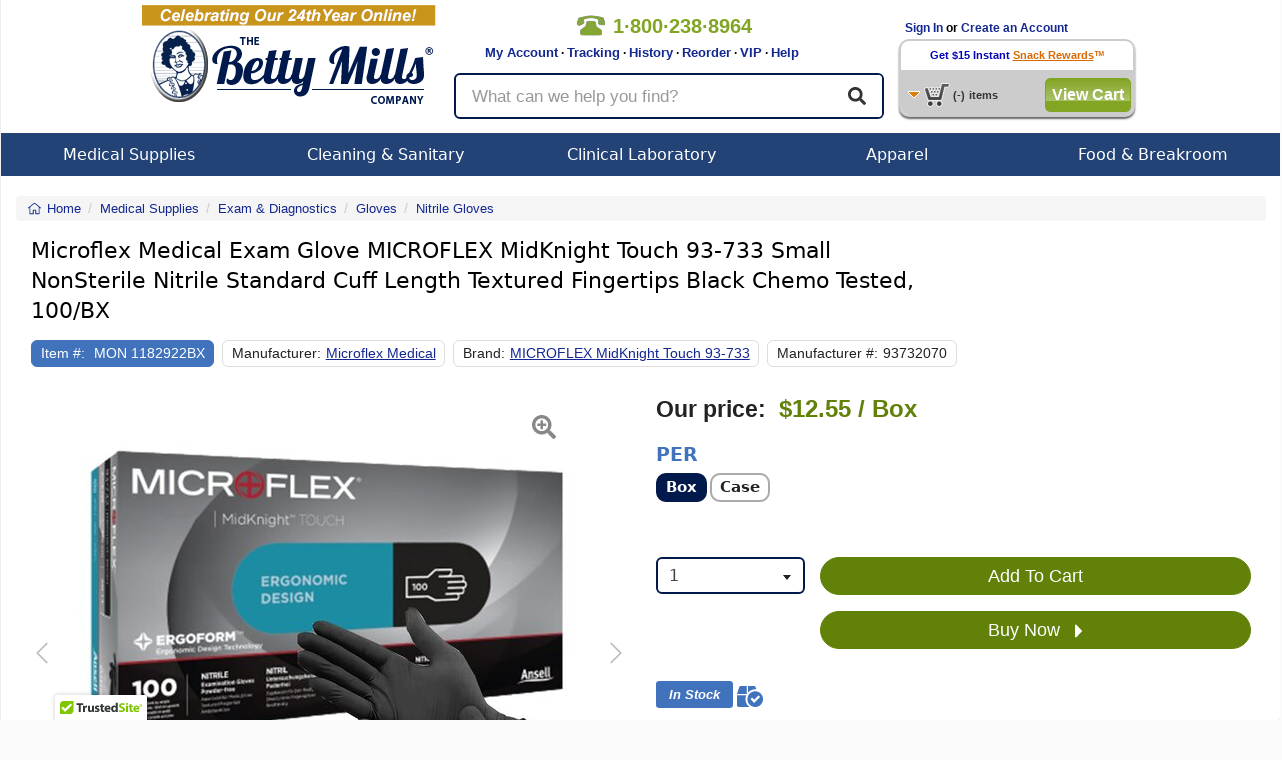

--- FILE ---
content_type: text/html; charset=utf-8
request_url: https://www.bettymills.com/microflex-midknight-touch-93-733-exam-glove-microflex-midknight-touch-93-733-small-nonsterile-nitrile-standard-cuff-length-textured-fingertips-black-chemo-tested-100-bx-93732070-mon1182922bx
body_size: 23041
content:
<!DOCTYPE html>
<!--HTML5 definition above-->
<!--
Condition checking to handle IE Specific CSS.
This adds the proper class to the html tag per Browser
-->
<!--[if IE 7 ]>    <html class="ie7"> <![endif]-->
<!--[if IE 8 ]>    <html class="ie8"> <![endif]-->
<!--[if IE 9 ]>    <html class="ie9"> <![endif]-->
<!--[if IE 10 ]>    <html class="ie10"> <![endif]-->
<!--[if (gt IE 10)|!(IE)]><!--> <html class="no-js" lang="en"> <!--<![endif]-->
<head>
<!-- Google tag (gtag.js) -->
<script async src="https://www.googletagmanager.com/gtag/js?id=AW-1064228446"></script>
<script>
	window.dataLayer = window.dataLayer || [];
	function gtag(){dataLayer.push(arguments);}
	gtag('js', new Date());
	gtag('config', 'AW-1064228446');
</script>

<title>MICROFLEX MidKnight Touch 93-733 Exam Glove MICROFLEX MidKnight Touch 93-733 Small NonSterile Nitrile Standard Cuff Length Textured Fingertips Black Chemo Tested, 100/BX - Microflex Medical 93732070 BX - Betty Mills</title>
<meta name="robots" content="NOODP">
<link id="rel_canonical" rel="canonical" href="https://www.bettymills.com/microflex-midknight-touch-93-733-exam-glove-microflex-midknight-touch-93-733-small-nonsterile-nitrile-standard-cuff-length-textured-fingertips-black-chemo-tested-100-bx-93732070-mon1182922bx">						<meta name="description" content="Microflex Medical, Exam Glove MICROFLEX MidKnight Touch 93-733 Small NonSterile Nitrile Standard Cuff Length Textured Fingertips Black Chemo Tested, 100/BX, Betty Mills Price: $12.55 Per Box, MON 1182922BX, MON1182922BX, Exam & Diagnostics, Gloves, Nitrile Gloves">
		<meta property="og:title" content="Exam Glove MICROFLEX MidKnight Touch 93-733 Small NonSterile Nitrile Standard Cuff Length Textured Fingertips Black Chemo Tested, 100/BX" />
	<meta property="og:site_name" content="BettyMills.com" />
	<meta id="og-url" property="og:url" content="https://www.bettymills.com/microflex-midknight-touch-93-733-exam-glove-microflex-midknight-touch-93-733-small-nonsterile-nitrile-standard-cuff-length-textured-fingertips-black-chemo-tested-100-bx-93732070-mon1182922bx" />
	<meta property="og:image" content="https://cf1.bettymills.com/store/images/product/MON1182922.JPG" />
	<meta name="google-site-verification" content="uKuHH1ePpQIlKgyWSthLhobtZe6A-oXXVId27FxxOV8" />
	<meta name="robots" content="index,follow">
	
		
	<meta content="width=device-width, initial-scale=1.0, maximum-scale=1.0, user-scalable=0" name="viewport" />

	<!-- jQuery -->
	<script src="https://ajax.googleapis.com/ajax/libs/jquery/3.5.1/jquery.min.js" type="text/javascript"></script>
    <script src="https://cdnjs.cloudflare.com/ajax/libs/jquery-migrate/3.0.1/jquery-migrate.min.js" defer async type="text/javascript"></script>
		<script src="https://ajax.googleapis.com/ajax/libs/jqueryui/1.9.1/jquery-ui.min.js" type="text/javascript"></script>
		<script src="https://js.stripe.com/v3/" defer async></script>
	<!-- Bootstrap -->
	<link rel="stylesheet" href="/dist/v1.0.6/css/bootstrap.min.css" crossorigin="anonymous">
	<script src="/dist/v1.0.6/js/bootstrap.min.js" type="text/javascript"></script>
	
		
					<script src="https://www.google.com/recaptcha/api.js?onload=init_captcha&render=explicit" async defer></script>
				<link href="/dist/v1.0.6/css/global.min.css" type="text/css" rel="stylesheet" />
	<link href="/dist/v1.0.6/css/responsive.min.css" type="text/css" rel="stylesheet" />
		<link href="/css/jquery-ui.css" type="text/css" rel="stylesheet" >
		<link href="/dist/v1.0.6/css/menu.min.css" type="text/css" rel="stylesheet" media="screen" />
	<link href="/dist/v1.0.6/css/bettystyle_v2.min.css" type="text/css" rel="stylesheet" media="screen" />
	<link href="/dist/v1.0.6/css/print.min.css" type="text/css" rel="stylesheet" media="print">

	<script type="text/javascript">function InsertElementAfterEnd(a,o){document.body.appendChild(o);}</script>
	<script src="/dist/v1.0.6/js/global.min.js" type="text/javascript"></script>
	<script src="/dist/v1.0.6/js/responsive.min.js" type="text/javascript"></script>
		<!-- Select2 -->
	<link href="/js/select2/css/select2.min.css" rel="stylesheet" />
	<script src="/js/select2/js/select2.min.js" type="text/javascript"></script>
					<script type="text/javascript" src="/dist/v1.0.6/js/product.min.js"></script>
					<script type="text/javascript" src="https://cdn.ywxi.net/js/1.js" async></script>

        <script>
		
		dataLayer = [{ 'officeIP': '0','login_status': '0', 'RepeatCust': '', 'Segment_Code': '113', 'productId': 'MON1182922BX', 'Rx_Required': 'N', 'Item_in_stock': 'Y','Betty_suggests_total': '0',  'Product_Name': 'Exam Glove MICROFLEX MidKnight Touch 93-733 Small NonSterile Nitrile Standard Cuff Length Textured Fingertips Black Chemo Tested 100/BX', 'Product_Price': '12.55', 'Product_Category': 'Gloves', 'Product_Super_Category': 'Exam & Diagnostics', 'Product_Sub_Category': 'Nitrile Gloves', 'Product_Vendor': 'McKesson', 'Map': 'N', 'Partner_ID': '', 'Session_ID' : '8b6471a476c8d6cf363bd7ebe3154a39', 'email': '', 'site_type': 'd', 'event1': 'ProductPage', 'product_Id': 'MON1182922BX','manufacturer_id': 'Microflex Medical', 'Customer_IP': '3.135.244.33','Firstname': '','Lastname': '', 'UserID':'', 'CouponCode':'', ecomm_pagetype: 'product', ecomm_prodid: 'MON1182922BX',ecomm_totalvalue: 12.55,ecomm_category: 'Exam & Diagnostics',pname: 'Exam Glove MICROFLEX MidKnight Touch 93-733 Small NonSterile Nitrile Standard Cuff Length Textured Fingertips Black Chemo Tested, 100/BX', store_segment: '113'}];

	
	        </script>
	<!-- Google Tag Manager -->
<script>(function(w,d,s,l,i){w[l]=w[l]||[];w[l].push({'gtm.start': new Date().getTime(),event:'gtm.js'});var f=d.getElementsByTagName(s)[0],j=d.createElement(s),dl=l!='dataLayer'?'&l='+l:'';j.async=true;j.src='//www.googletagmanager.com/gtm.js?id='+i+dl;f.parentNode.insertBefore(j,f);})(window,document,'script','dataLayer','GTM-RW9M');</script>
<!-- End Google Tag Manager top part -->
	<script async type='text/javascript' src='https://static.klaviyo.com/onsite/js/klaviyo.js?company_id=QXBVKb'></script>
<script type="text/javascript">!function(){if(!window.klaviyo){window._klOnsite=window._klOnsite||[];try{window.klaviyo=new Proxy({},{get:function(n,i){return"push"===i?function(){var n;(n=window._klOnsite).push.apply(n,arguments)}:function(){for(var n=arguments.length,o=new Array(n),w=0;w<n;w++)o[w]=arguments[w];var t="function"==typeof o[o.length-1]?o.pop():void 0,e=new Promise((function(n){window._klOnsite.push([i].concat(o,[function(i){t&&t(i),n(i)}]))}));return e}}})}catch(n){window.klaviyo=window.klaviyo||[],window.klaviyo.push=function(){var n;(n=window._klOnsite).push.apply(n,arguments)}}}}();
</script>
	</head>


<body class="product_view logged-out">
	<noscript><iframe src="//www.googletagmanager.com/ns.html?id=GTM-RW9M" height="0" width="0" style="display:none;visibility:hidden"></iframe></noscript>
<style>body{padding:0;margin:0;}</style>

<div class="mainContainer">
		<div class="persistent-cart">
			<div>
				<a href="/basket/view" title="Cart" class="btn btn-primary">
					<span class="">View Cart </span><i class="fal fa-shopping-cart" aria-hidden="true"></i> (<span class="mobile-cart-count">0</span>)
				</a>
			</div>
		</div>

<script>
	var x;
	x = 0;
	function clear_data(frm)
        {
		if (x >= 1) {
			frm.value = "";
		}
		x = x + 1;
     	}

        function clear1() {
                if (document.getElementById("txtKeywordsOFF").value == "What can we help you find?") {
                         document.getElementById("txtKeywordsOFF").value = "";
                }
        }


        function clear2() {
                if (document.getElementById("txtKeywordsOFF").value == "What can we help you find?") {
                	return false;
		}
        }


</script>

<!-- Vitor testing google rating 20170505 -->
<script src="https://apis.google.com/js/platform.js?onload=renderBadge" async defer></script>

<script>
  window.renderBadge = function() {
    var ratingBadgeContainer = document.createElement("div");
    document.body.appendChild(ratingBadgeContainer);
    window.gapi.load('ratingbadge', function() {
      window.gapi.ratingbadge.render(ratingBadgeContainer, {"merchant_id": 17153});
    });
  }
</script>
<!-- End Vitor testing google rating 20170505 -->

<div class="printHeader"><img src="https://www.bettymills.com/images/bmPrintHeader.gif" alt="bmPrintHeader"/></div>


        <style>
                .bmBanner01{ display:none; position:relative; width: 100%; height:50px; background: url(https://www.bettymills.com/images/home/banner/dropdown/Dropdown_banner_coupon_ALLpages.GIF);}
        </style>

        <!--div id="bmSlideBanner01" class="bmBanner01 clearfix hidden-xs hidden-sm"><p></p><i></i></div>
        <div id="bmSlideBanner02" class="bmBanner02 clearfix hidden-xs hidden-sm"><p></p><i></i></div>
        <div id="bmSlideBannerLip" class="bmLip hidden-xs hidden-sm"></div-->


<nav class="navbar navbar-default visible-xs-block visible-sm-block">
	<div class="container-fluid">
		<!-- Brand and toggle get grouped for better mobile display -->
		<div class="navbar-header">

			<div class="mobile-menu dropdown">
				<a id="mobile-menu" type="button" data-toggle="dropdown" aria-haspopup="true" aria-expanded="false">
					<i class="fa fa-bars" aria-hidden="true"></i>
				</a>
				<ul class="dropdown-menu" aria-labelledby="mobile-menu">
					<li></li>
	<li>
		<a href="/">See All Stores</a>
	</li>        
	<li>
		<a href="/invoices/easyreorder">Easy Reorder</a>
	</li>
	<li>
		<a href="/invoices/easyreorder">Order History</a>
	</li>
	<li>
		<a href="/invoices/tracking">Order Tracking</a>
	</li>
	<li>
		<a href="https://support.bettymills.com/support/home">Help Center</a>
	</li>
    <li>
        <a href="/users/myaccount">My Account</a>
    </li>
	<li role="separator" class="divider"></li>

	
	<li>
		<a href="/users/login">Log In</a>
	</li>
	<li>
		<a href="/users/login">Create an Account</a>
	</li>
	
					</ul>
			</div>

			<a class="navbar-brand" href="/"><img src="https://www.bettymills.com/images/BM_logo_noBetty_300x94.png" alt="Betty Mills"></a>

			<a href='/basket/view' title="Cart" class="my-account">
				<i class="fal fa-shopping-cart" aria-hidden="true"></i>
				<span class="mobile-cart-count"></span>
			</a>
			<a href="/invoices/easyreorder" type="button" class="btn btn-primary navbar-btn easy-reorder"><span>Easy</span> Reorder</a>

		</div>

		<div class="nav-util">
			<a href='tel:+18002388964' class="nav-phone"><span><i class="fa fa-phone" aria-hidden='true'></i>1&#183;800&#183;238&#183;8964</span></a>
					<a href="/users/login" class="login-btn btn btn-default btn-xs pull-right" role="button">Login</a>
					<a href="/invoices/easyreorder" class="easy-reorder-xs btn btn-default btn-xs pull-right" role="button">Reorder</a>
			<button id="search-icon" class="search-icon btn btn-default btn-xs pull-right" role="button"><i class="fas fa-search" aria-hidden="true"></i></button>
		</div>

	</div><!-- .container-fluid -->
</nav>


<div class="container responsive-content hidden-md hidden-lg search-box-wrapper">
	<div class="row search-box">
		<form class="form-horizontal" method="get" action="/search" name="mob-search-form" id="mob-search-form">
		  <div class="form-group form-group-lg">
		  	<input autocomplete="off" maxlength="60" name="q" id="search-term" type="text" class="form-control" placeholder="What can we help you find?" value="" />
	        <button class="btn btn-default btn-lg">
				<i class="fas fa-search" aria-hidden="true"></i>
	        </button>
		  </div>
		</form>
	</div>
</div>


<div class="bmHeader clearfix hidden-xs hidden-sm">
	<div class="clearfix bmHeaderContainer">
    	<div class="bmHeaderLeft"><a href="/"><img src="https://www.bettymills.com/images/bmLogo.png" alt="Betty Mills" width="295" height="115"></a></div>
		<div class="bmHeaderCenter">
     			 <div class="clearfix">
	     			 <div class="headerTopLeft">
		      			<div class="callNumber clearfix">
		          			<img src="https://www.bettymills.com/images/spacer.gif" alt="phone number 18002388964">
				  			<span>1&#183;800&#183;238&#183;8964</span> 
		      			</div>
		     			 <div class="headerLinks">&nbsp;&nbsp;&nbsp;&nbsp;&nbsp;&nbsp;&nbsp;
		         			<a href="/users/myaccount">My Account</a> &middot;
					<a href="/invoices/easyreorder?display_type=orders&number=ALL&DayMonth=months&Submit=Submit&tracking=1">Tracking</a> &middot;
					<a href="/invoices/easyreorder">History</a> &middot;
		          			<a href="/invoices/easyreorder">Reorder</a> &middot;
					<a href="https://support.bettymills.com/support/solutions/articles/156000378711-betty-mills-vip-concierge-service-for-medical-buyers" target="_self">VIP</a> &middot;
		          			<a href="https://support.bettymills.com/support/home">Help</a>

		      			</div>

					</div>
				<div class="headerTopRight">
				</div>
				</div>
	 
				<div class="container responsive-content search-box-wrapper">
					<div class="row search-box">
						<form class="form-horizontal" method="get" action="/search" name="search-form" id="search-form">
							<div class="form-group form-group-lg">
								<input autocomplete="off" maxlength="60" name="q" id="search-term" type="text" class="searchText form-control" placeholder="What can we help you find?" value="" />
							<button class="btn btn-default btn-lg">
								<i class="fas fa-search" aria-hidden="true"></i>
							</button>
							</div>
						</form>
					</div>
				</div>

			</div>

   		 <div class="bmHeaderRight clearfix">
	<!--Begin Greeting Box-->
      			<div class="greetingBox clearfix">
	
	 												&nbsp;&nbsp;&nbsp;<a href="/users/login">Sign In</a> or <a href="/users/login">Create an Account</a>
				      			</div>
	  <!--End Greeting Box-->


	  <!--Begin Persist Cart Area-->
	
     			 <div class="cartBox">

				<div class="cartBoxTop">
					 					<a href="/users/snackreward_signup?dropdown_cart=signup" class="cartBoxTop"><font color="#0404be">Get $15 Instant</font></a> <a href="/snackrewards/snackrewards.html?dropdown_cart=signup" class="cartBoxTop"><u>Snack Rewards</u></a>&trade;
				       			 </div>


         			 <div class="cartBoxBottom clearfix">
           				  <div class="pcartButton clearfix">
               				 <img class="cartIcon" src="https://www.bettymills.com/images/spacer.gif" alt="cart">
               				 <!-- <img class="arrowIcon" src="images/spacer.gif"/ alt="arrow"> -->
            				 </div>
            				 <p class="clearfix"><span id="pCartCount">(-)</span><span>items</span></p>
													<button onclick="javascript: window.location = ('/basket/view')" class="greenButtonStyle checkOutButton" type="button" id="checkout">View Cart</button>
						          			</div>
		  
         			 <div class="greenBlocker"></div>
          			<div id="pCart">
						<div class="pCarthHeader" style="">
							<a class="pCartClose clearfix" onclick="BETTYMILLS.togglePersistCart();" ><img height="14" width="15" src="https://www.bettymills.com/images/pc_close_x.gif" alt="Close"><div>Close</div></a>
							<!--
							<ul class="clearfix">
								<li class="item">Item</li>
								<li class="qty">Qty</li>
								<li class="price">SubTotal</li>
							</ul>
							-->
						</div>
						<div class="pCartItems">
							<ul>
							</ul>
							<div id="itemNone" class="noItems rewardsEarned clearfix">
								Your cart is empty.
							</div>
							<div id="rewardItem" class="rewardsEarned clearfix">
								<div class="rewardBox">
									<div class="rewardTitle">Snack Rewards</div>
									<div class="rewardSub">earned on this order</div>
								</div>
								<input type="text" value="" id="myRewards"/>
								<a id="upDateCart" href="#">Update Cart</a>
							</div>
						</div>
						<div class="pCartFooter clearfix"><br><br>
							<div class="pCartMessage">*excludes taxes or shipping charges</div>
															<button onclick="javascript: window.location = ('/basket/view')" class="greenButtonStyle checkOutButton" type="button" id="checkout">Check Out</button>
															<button onclick="javascript: window.location = ('/basket/view')" class="grayButtonStyle checkOutButton" type="button" id="checkout">Edit/View Cart</button>

				
				</div>
          		</div>
      		</div>
	  <!--- End Persist Cart --->
    </div>
	</div>
  </div>
<div class="bmHeaderNav clearfix hidden-xs hidden-sm">
   <ul id="menu" class="clearfix">
		<!--
        Medical Supplies
        -->
        <li id="medical" class="dropNavBox">
        	<a class="menuTab" href="/Medical%20Supplies">Medical Supplies</a>
			<div class="dropdown_3columns">
            	<div class="col_3">
            		<div class="col_1">
						<ul class="submenu">
                                          				<li><h3><a class="menuTitle" href="/Medical%20Supplies/Beds%20%26%20Mattresses">Beds &amp; Mattresses</a></h3></li>
							<li><h3><a class="menuTitle" href="/Medical%20Supplies/Clinical%20Laboratory">Clinical Laboratory</a></h3></li>
							<li><h3><a class="menuTitle" href="/Medical%20Supplies/Diagnostic%20Instruments%20and%20Supplies">Diagnostic Instruments and Supplies</a></h3></li>
							<li><h3><a class="menuTitle" href="/Medical%20Supplies/Dietary">Dietary</a></h3></li>
							<li><h3><a class="menuTitle" href="/Medical%20Supplies/Drainage%20and%20Suction">Drainage and Suction</a></h3></li>
							<li><h3><a class="menuTitle" href="/Medical%20Supplies/Exam%20%26%20Diagnostics">Exam &amp; Diagnostics</a></h3></li>
							<li><h3><a class="menuTitle" href="/Medical%20Supplies/Generic%20OTC%20Meds">Generic OTC Meds</a></h3></li>
							<li><h3><a class="menuTitle" href="/Medical%20Supplies/Exam%20%26%20Diagnostics/Gloves">Gloves</a></h3></li>
						</ul>
					</div>
            		<div class="col_1">
						<ul class="submenu">
							<li><h3><a class="menuTitle" href="/Medical%20Supplies/Grooming%20%26%20Hygiene">Grooming &amp; Hygiene</a></h3></li>
							<li><h3><a class="menuTitle" href="/Medical%20Supplies/Hazardous%20Waste%20Control">Hazardous Waste Control</a></h3></li>
							<li><h3><a class="menuTitle" href="/Medical%20Supplies/Hospital%20Apparel">Hospital Apparel</a></h3></li>
							<li><h3><a class="menuTitle" href="/Medical%20Supplies/Incontinence">Incontinence</a></h3></li>
							<li><h3><a class="menuTitle" href="/Medical%20Supplies/Instructional%20Medical%20Equipment">Instructional Medical Equipment</a></h3></li>
							<li><h3><a class="menuTitle" href="/Medical%20Supplies/Matting">Matting</a></h3></li>
							<li><h3><a class="menuTitle" href="/Medical%20Supplies/Needles%20%26%20Syringes">Needles &amp; Syringes</a></h3></li>
							<li><h3><a class="menuTitle" href="/Office%20Supplies">Office Supplies</a></h3></li>
							
						</ul>
					</div>
					<div class="col_1">
						<ul class="submenu">
							<li><h3><a class="menuTitle" href="/Medical%20Supplies/Pediatric%20%26%20Infant%20Formula">Pediatric &amp; Infant Formula</a></h3></li>
							<li><h3><a class="menuTitle" href="/Medical%20Supplies/Patient%20Care">Patient Care</a></h3></li>
							<li><h3><a class="menuTitle" href="/Medical%20Supplies/Pharmaceuticals">Pharmaceuticals</a></h3></li>
							<li><h3><a class="menuTitle" href="/Medical%20Supplies/Rehabilitation%20Devices%20%26%20Parts">Rehabilitation Devices &amp; Parts</a></h3></li>
							<li><h3><a class="menuTitle" href="/Medical%20Supplies/Respiratory">Respiratory</a></h3></li>
							<li><h3><a class="menuTitle" href="/Medical%20Supplies/Skin%20Care%20Products">Skin Care Products</a></h3></li>
							<li><h3><a class="menuTitle" href="/Medical%20Supplies/Textiles">Textiles</a></h3></li>
							<li><h3><a class="menuTitle" href="/Medical%20Supplies/Urology%20%26%20Ostomy">Urology &amp; Ostomy</a></h3></li>
							<li><h3><a class="menuTitle" href="/Medical Supplies/Rehabilitation Devices %26 Parts/Wheelchairs">Wheelchairs</a></h3></li>
							<li><h3><a class="menuTitle" href="/Medical%20Supplies/Wound%20Care">Wound Care</a></h3></li>
							
						</ul>
					</div>
				</div>
            </div>
        </li>

        <!--
        Cleaning & Sanitary
        -->		
        <li id="janitorial" class="dropNavBox">
        	<a class="menuTab" href="/Cleaning%20%26%20Sanitary">Cleaning & Sanitary</a>
			<div class="dropdown_2columns">
            	<div class="col_2">
            		<div class="col_1">
						<ul class="submenu">
							<li><h3><a class="menuTitle" href="/Cleaning%20%26%20Sanitary/Adhesives%2C%20Sealants%20%26%20Tapes">Adhesives, Sealants &amp; Tapes</a></h3></li>
							<li><h3><a class="menuTitle" href="/Cleaning%20%26%20Sanitary/Air%20Freshener%20%26%20Odor">Air Freshener &amp; Odor</a></h3></li>
							<li><h3><a class="menuTitle" href="/Cleaning%20%26%20Sanitary/Air%20%26%20HVAC%20Filters">Air &amp; HVAC Filters</a></h3></li>
							<li><h3><a class="menuTitle" href="/Cleaning%20%26%20Sanitary/Bathroom%20Tissue%20%26%20Dispensers">Bathroom Tissue &amp; Dispensers</a></h3></li>
							<li><h3><a class="menuTitle" href="/Cleaning%20%26%20Sanitary/Brooms%20%26%20Dustpans">Brooms &amp; Dustpans</a></h3></li>
							<li><h3><a class="menuTitle" href="/Cleaning%20%26%20Sanitary/Brushes">Brushes</a></h3></li>
							<li><h3><a class="menuTitle" href="/Cleaning%20%26%20Sanitary/Carts%2C%20Trucks%2C%20Storage">Carts, Trucks, Storage</a></h3></li>
							<li><h3><a class="menuTitle" href="/Cleaning%20%26%20Sanitary/Cleaning%20Chemicals">Cleaning Chemicals</a></h3></li>
							<li><h3><a class="menuTitle" href="/Cleaning%20%26%20Sanitary/Chemicals%2C%20Lubricants%20%26%20Paints">Chemicals, Lubricants &amp; Paints</a></h3></li>
							<li><h3><a class="menuTitle" href="/Cleaning%20%26%20Sanitary/Facility%20Maintenance">Facility Maintenance</a></h3></li>
							<li><h3><a class="menuTitle" href="/Cleaning%20%26%20Sanitary/First%20Aid%20%26%20Safety">First Aid &amp; Safety</a></h3></li>
							<li><h3><a class="menuTitle" href="/Cleaning%20%26%20Sanitary/Floor%20%26%20Carpet%20Care">Floor &amp; Carpet Care</a></h3></li>
							<li><h3><a class="menuTitle" href="/Cleaning%20%26%20Sanitary/Floor%20Care%20Equipment">Floor Care Equipment</a></h3></li>
							<li><h3><a class="menuTitle" href="/Cleaning%20%26%20Sanitary/First%20Aid%20%26%20Safety/Gloves">Gloves</a></h3></li>
							<li><h3><a class="menuTitle" href="/Cleaning%20%26%20Sanitary/Hand%20Sanitizers">Hand Sanitizers</a></h3></li>
							<li><h3><a class="menuTitle" href="/Cleaning%20%26%20Sanitary/Hand%20Wipers%20%26%20Rags">Hand Wipers &amp; Rags</a></h3></li>
						</ul>
					</div>
					<div class="col_1">
						<ul class="submenu">
                                                        <li><h3><a class="menuTitle" href="/Cleaning%20%26%20Sanitary/Matting">Matting</a></h3></li>
							<li><h3><a class="menuTitle" href="/Cleaning%20%26%20Sanitary/Mops%20%26%20Buckets">Mops &amp; Buckets</a></h3></li>
							<li><h3><a class="menuTitle" href="/Cleaning%20%26%20Sanitary/Multi-use%20Handles">Multi-use Handles</a></h3></li>
							<li><h3><a class="menuTitle" href="/Office%20Supplies">Office Supplies</a></h3></li>
							<li><h3><a class="menuTitle" href="/Cleaning%20%26%20Sanitary/Paper%20Product%20Dispensers">Paper Product Dispensers</a></h3></li>
							<li><h3><a class="menuTitle" href="/Cleaning%20%26%20Sanitary/Paper%20Products">Paper Products</a></h3></li>
							<li><h3><a class="menuTitle" href="/Cleaning%20%26%20Sanitary/Personal%20Care%20%26%20Hygiene">Personal Care &amp; Hygiene</a></h3></li>
							<li><h3><a class="menuTitle" href="/Cleaning%20%26%20Sanitary/Pet%20Care%20and%20Supplies">Pet Care and Supplies</a></h3></li>
							<li><h3><a class="menuTitle" href="/Cleaning%20%26%20Sanitary/Skin%20Care%20Products">Skin Care Products</a></h3></li>
							<li><h3><a class="menuTitle" href="/Cleaning%20%26%20Sanitary/Soaps%20%26%20Dispensers">Soaps &amp; Dispensers</a></h3></li>
							<li><h3><a class="menuTitle" href="/Cleaning%20%26%20Sanitary/Sponges%20%26%20Scrubs">Sponges &amp; Scrubs</a></h3></li>
							<li><h3><a class="menuTitle" href="/Cleaning%20%26%20Sanitary/Squeegees">Squeegees</a></h3></li>
							<li><h3><a class="menuTitle" href="/Cleaning%20%26%20Sanitary/Vacuums">Vacuums</a></h3></li>
							<li><h3><a class="menuTitle" href="/Cleaning%20%26%20Sanitary/Waste%20Can%20Liners">Waste Can Liners</a></h3></li>
							<li><h3><a class="menuTitle" href="/Cleaning%20%26%20Sanitary/Waste%20Receptacles">Waste Receptacles</a></h3></li>
						</ul>
					</div>
				</div>
            </div>
        </li>

       <!--
        Clinical Laboratory
        -->
        <li id="office" class="dropNavBox">
        	<a class="menuTab" href="/Medical%20Supplies/Clinical%20Laboratory">Clinical Laboratory</a>
            <div class="dropdown_2columns">
            	<div class="col_2">
            		<div class="col_1">
						<ul class="submenu">
							<li><h3><a class="menuTitle" href="/Medical%20Supplies/Clinical%20Laboratory/Specimen%20Collection">Specimen Collection</a></h3></li>
							<li><h3><a class="menuTitle" href="/Medical%20Supplies/Clinical%20Laboratory/Laboratory%20Glassware%20and%20Plasticware">Laboratory Glassware &amp; Plasticware</a></h3></li>
							<li><h3><a class="menuTitle" href="/Medical%20Supplies/Clinical%20Laboratory/Testing%20Kits%20%26%20Supplies">Testing Kits &amp; Supplies</a></h3></li>
							<li><h3><a class="menuTitle" href="/Medical%20Supplies/Clinical%20Laboratory/Clinical%20Analyzers%20and%20Accessories">Clinical Analyzers &amp; Accessories</a></h3></li>
							<li><h3><a class="menuTitle" href="/Medical%20Supplies/Clinical%20Laboratory/Lab%20Equipment">Lab Equipment</a></h3></li>
							
						</ul>
					</div>
            		<div class="col_1">
						<ul class="submenu">
							<li><h3><a class="menuTitle" href="/Medical%20Supplies/Clinical%20Laboratory/Clinical%20Laboratory%20Accessories">Clinical Laboratory Accessories</a></h3></li>
							<li><h3><a class="menuTitle" href="/Medical%20Supplies/Clinical%20Laboratory/Chemicals%20and%20Solutions">Chemicals &amp; Solutions</a></h3></li>
							<li><h3><a class="menuTitle" href="/Medical%20Supplies/Clinical%20Laboratory/Controls">Controls</a></h3></li>
							<li><h3><a class="menuTitle" href="/Medical%20Supplies/Clinical%20Laboratory/Microbiology">Microbiology</a></h3></li>
							<li><h3><a class="menuTitle" href="/Office%20Supplies">Office Supplies</a></h3></li>

						</ul>
					</div>
				</div>
			</div>
        </li>


        <!--
        Apparel
        -->
        <li id="apparel" class="dropNavBox drop">
        	<a class="menuTab" href="/Apparel">Apparel</a>
            <div class="dropdown_2columns">
            	<div class="col_2">
            		<div class="col_1">
					<ul class="submenu">
                                          <li><h3><a class="menuTitle" href="/Medical%20Supplies/Patient%20Care/Adaptive%20Clothing">Adaptive Apparel</a></h3></li>
						<li><h3><a class="menuTitle" href="/Apparel/Casual">Casual</a></h3></li>
						<li><h3><a class="menuTitle" href="/Apparel/Culinary">Culinary</a></h3></li>
						<li><h3><a class="menuTitle" href="/Apparel/Healthcare">Healthcare</a></h3></li>
						<li><h3><a class="menuTitle" href="/Apparel/Hospitality">Hospitality</a></h3></li>
						<li><h3><a class="menuTitle" href="/Apparel/Housekeeping">Housekeeping</a></h3></li>
						<li><h3><a class="menuTitle" href="/Apparel/Industrial">Industrial</a></h3></li>
						<li><h3><a class="menuTitle" href="/Apparel/Public%20Safety">Public Safety</a></h3></li>
						<li><h3><a class="menuTitle" href="/Apparel/Healthcare">Scrubs</a></h3></li>
					</ul>
					
			</div>
			<div class="col_1">
					<ul class="submenu">
							<ul>
				<li><a href="/Apparel"><b><i>Popular Brands</i></b></a></li>                                                 
				<li><h3><a class="menuTitle" href="/?brand=Bulwark">Bulwark</a></h3></li>
                                                        <li><h3><a class="menuTitle" href="/?brand=iQ%20Series">Bulwark iQ Series</a></h3></li>
                                                        <li><h3><a class="menuTitle" href="/?brand=Chef%20Designs">Chef Designs</a></h3></li>
                                                        <li><h3><a class="menuTitle" href="/?brand=Dickies">Dickies</a></h3></li>
                                                        <li><h3><a class="menuTitle" href="/?brand=Excel%20FR%20ComforTouch">Excel FR ComforTouch </a></h3></li>
				<li><h3><a class="menuTitle" href="/Apparel?brand=Medline">Medline</a></h3></li>
                                                        <li><h3><a class="menuTitle" href="/?brand=Red%20Kap">Red Kap</a></h3></li>
                                                        <li><h3><a class="menuTitle" href="/?brand=MIMIX">Red Kap MIMIX</a></li>
                                                        <li><h3><a class="menuTitle" href="/?brand=Workrite%20FR">Workrite FR</a></h3></li>
                                                        <li><h3><a class="menuTitle" href="/?brand=Wrangler%20Workwear">Wrangler Workwear </a></h3></li>
                                                 </ul>
					</ul>
			</div>
		</div>
        </li>
             
        <!--
        Food & Serveware
        -->
        <li id="office" class="dropNavBox">
                        <a class="menuTab" href="/Food%20%26%20Serveware">Food & Breakroom</a>
            <div class="dropdown_2columns">
                <div class="col_2">
                                        <ul class="submenu">
                                                <li><h3><a class="menuTitle" href="/Food%20%26%20Serveware/Breakroom%20Appliances">Breakroom Appliances</a></h3></li>
                                                <li><h3><a class="menuTitle" href="/Food%20%26%20Serveware/Candies%2C%20Food%20%26%20Snacks">Candies, Food &amp; Snacks</a></h3></li>
                                                <li><h3><a class="menuTitle" href="/Food%20%26%20Serveware/Coffee%20Makers%2C%20Brewers%20%26%20Filters">Coffee Makers, Brewers &amp; Filters</a></h3></li>
                                                <li><h3><a class="menuTitle" href="/Food%20%26%20Serveware/Coffees%2C%20Teas%20%26%20Beverages">Coffees, Teas &amp; Beverages</a></h3></li>
                                                <li><h3><a class="menuTitle" href="/Food%20%26%20Serveware/Creamer%2C%20Sugar%20%26%20Condiments">Creamer, Sugar &amp; Condiments</a></h3></li>
                                                <li><h3><a class="menuTitle" href="/Food%20%26%20Serveware/Dinnerware">Dinnerware</a></h3></li>
                                                <li><h3><a class="menuTitle" href="/Food%20%26%20Serveware/Drinkware">Drinkware</a></h3></li>
                                                <li><h3><a class="menuTitle" href="/Food%20%26%20Serveware/Foil%2C%20Plastic%20%26%20Wax%20Wraps">Foil, Plastic &amp; Wax Wraps</a></h3></li>
                                                <li><h3><a class="menuTitle" href="/Food%20%26%20Serveware/Food%20Bins%2C%20Bags%20%26%20Containers">Food Bins, Bags &amp; Containers</a></h3></li>
                                                <li><h3><a class="menuTitle" href="/Food%20%26%20Serveware/Kitchen%20%26%20Food%20Service">Kitchen &amp; Food Service</a></h3></li>
                                                <li><h3><a class="menuTitle" href="/Food%20%26%20Serveware/Pans%2C%20Pots%20%26%20Cookware">Pans, Pots &amp; Cookware</a></h3></li>
                                                <li><h3><a class="menuTitle" href="/Food%20%26%20Serveware/Servingware">Servingware</a></h3></li>
                                        </ul>
                                </div>
            </div>
        </li>

<!--
        Office Supplies
      
        <li id="office" class="dropNavBox">
        	<a class="menuTab" href="/Office%20Supplies">Office Supplies</a>
            <div class="dropdown_2columns">
            	<div class="col_2">
            		<div class="col_1">
						<ul class="submenu">
							<li><h3><a class="menuTitle" href="/Office%20Supplies/Binders%20%26%20Binding%20Systems">Binders &amp; Binding Systems</a></h3></li>
							<li><h3><a class="menuTitle" href="/Office%20Supplies/Envelopes%2C%20Mailers%20%26%20Shipping%20Supplies">Envelopes, Mailers &amp; Shipping Supplies</a></h3></li>
							<li><h3><a class="menuTitle" href="/Office%20Supplies/File%20Folders%2C%20Portable%20%26%20Storage%20Box%20Files">File Folders, Portable &amp; Storage Box Files</a></h3></li>
							<li><h3><a class="menuTitle" href="/Office%20Supplies/Forms%2C%20Recordkeeping%20%26%20Reference%20Materials">Forms, Recordkeeping &amp; Reference Materials</a></h3></li>
							<li><h3><a class="menuTitle" href="/Office%20Supplies/Imaging%20Supplies%20and%20Accessories">Imaging Supplies and Accessories</a></h3></li>
							<li><h3><a class="menuTitle" href="/Office%20Supplies/Labels%2C%20Indexes%20%26%20Stamps">Labels, Indexes &amp; Stamps</a></h3></li>
						</ul>
					</div>
            		<div class="col_1">
						<ul class="submenu">
							<li><h3><a class="menuTitle" href="/Office%20Supplies/Office%20Equipment%20%26%20Supplies">Office Equipment &amp; Supplies</a></h3></li>
							<li><h3><a class="menuTitle" href="/Office%20Supplies/Office%20Machines">Office Machines</a></h3></li>
							<li><h3><a class="menuTitle" href="/Office%20Supplies/Paper%20%26%20Printable%20Media">Paper &amp; Printable Media</a></h3></li>
							<li><h3><a class="menuTitle" href="/Office%20Supplies/Presentation%2C%20Display%20%26%20Scheduling%20Boards">Presentation, Display &amp; Scheduling Boards</a></h3></li>
							<li><h3><a class="menuTitle" href="/Office%20Supplies/Writing%20%26%20Correction%20Supplies">Writing &amp; Correction Supplies</a></h3></li>
						</ul>
					</div>
				</div>
			</div>
        </li>

  -->


     </ul>
</div>
<div class="bmBody clearfix">
<script type="application/ld+json">
{
	"@context": "http://schema.org",
        "@type": "Product",
	"brand": "MICROFLEX MidKnight Touch 93-733",        "manufacturer": "Microflex Medical",
        "productID": "MON1182922BX",
	        "description": "<h2>Exam Glove MICROFLEX MidKnight Touch 93-733 - Small NonSterile Nitrile Gloves</h2><p>Experience superior protection and comfort with the <strong>MICROFLEX MidKnight Touch 93-733</strong> exam gloves. These <strong>non-sterile nitrile gloves</strong> are designed to provide high-quality performance in various medical and laboratory settings. The gloves feature a <strong>standard cuff length</strong> and are <strong>chemo tested</strong> to ensure safety and reliability.</p><h2>Key Features of MICROFLEX MidKnight Touch 93-733 Exam Gloves</h2><ul>    <li><strong>3.9 mil fingertip thickness</strong> for enhanced durability</li>    <li><strong>Textured fingertips</strong> for improved grip</li>    <li>Standard-length <strong>beaded cuff</strong> for a secure fit</li>    <li><strong>Ambidextrous</strong> design for convenience</li>    <li>9.6-inch length suitable for various applications</li></ul><p>These <strong>black nitrile gloves</strong> are ideal for professionals who require reliable hand protection. Manufactured by <strong>Microflex Medical</strong>, the <strong>MICROFLEX MidKnight Touch 93-733</strong> gloves promise quality and safety in every box of 100 gloves. Perfect for exam use and handling chemotherapy drugs, these gloves stand out for their robust construction and comfortable fit.</p>",
	        "url": "http://www.bettymills.com/microflex-midknight-touch-93-733-exam-glove-microflex-midknight-touch-93-733-small-nonsterile-nitrile-standard-cuff-length-textured-fingertips-black-chemo-tested-100-bx-93732070-mon1182922bx",
        "image": "https://cf1.bettymills.com/store/images/product/MON1182922.JPG",
        "name": "Microflex Medical Exam Glove MICROFLEX MidKnight Touch 93-733 Small NonSterile Nitrile Standard Cuff Length Textured Fingertips Black Chemo Tested, 100/BX",
        "category": "Exam & Diagnostics / Gloves / Nitrile Gloves",
        "mpn": "1182922",
        "sku": "MON1182922BX",
        "weight": "0.83",
	"itemCondition": "http://schema.org/NewCondition",
        "offers": {
                "@type": "Offer",
                "availability": "http://schema.org/InStock",
                "price": "12.55",
                "priceCurrency": "USD"
        }
        }
</script>


<script type="text/javascript">

var init_captcha = function() {

    // create account captcha
    grecaptcha.render( 'ca-recaptcha' );
	
    // get notified captcha
    grecaptcha.render( 'gn-recaptcha' );

};
	
var mzOptions = { zoomPosition: "left" };

var google_tag_params = {
    ecomm_pagetype: 'product',
    ecomm_prodid: 'MON1182922BX',
    ecomm_totalvalue: 12.55,
    ecomm_category: 'Exam & Diagnostics',
    pname: 'Exam Glove MICROFLEX MidKnight Touch 93-733 Small NonSterile Nitrile Standard Cuff Length Textured Fingertips Black Chemo Tested, 100/BX',
    store_segment: '113'
};

function do_klaviyo_tag( product_id, quantity ) {

	// look for new item in cart
	var item_found_in_cart = vm.cart_items().find( ( _item ) => _item.id() == product_id );
	
	// did we find new cart item?
	if( typeof item_found_in_cart == 'undefined' ) {
	
		// ... no, add to cart items
		var new_cart_item = new CartItemDetail( {
			id: vm.product().id(), 
			userone: vm.product().id(), 
			product_name: vm.product().item_name(),
			price: vm.product().price(),
			quantity: quantity,
			store: vm.breadcrumb().store(),
			super_category: vm.breadcrumb().super_category(),
			category: vm.breadcrumb().category(),
			sub_category: vm.breadcrumb().sub_category(),
			seo_url: "https://{0}/{1}".formatUnicorn( vm.domain(), vm.product().canonical_link() ),
			image: vm.full_image_uri() + vm.product().image(),
		});
	
		// set for use downstream
		item_found_in_cart = new_cart_item;
	
		// push it real good
		vm.cart_items.push( new_cart_item );
	
	} else {
	
		// ... yes, we found it 
	
		// just have to update quantity
		item_found_in_cart.increment_quantity_by( quantity );
	
	}
	
	// finally do klaviyo stuff
	CORE.track_klaviyo_add_to_cart( vm.cart_items(), item_found_in_cart, quantity );

}

function add_to_cart( rx_warning_accepted ) {
	
	if ( typeof rx_warning_accepted == 'undefined' ) 
		rx_warning_accepted = false;

	var cookieEnabled=(navigator.cookieEnabled)? true : false;
	if (typeof navigator.cookieEnabled=="undefined" && !cookieEnabled){
		document.cookie="testcookie";
		cookieEnabled=(document.cookie.indexOf("testcookie")!=-1)? true : false;
	}
	
	if (!cookieEnabled) {
		alert ("Your cookies are set to the off position. Click the OK button for instructions on how to turn your cookies settings 'on' so that you may shop at BettyMills.");
    	window.location ='/page/cookies.html';
        return false;
	}
	
	var brand = vm.product().brand().toLowerCase(),
		company_name = vm.user().company().toLowerCase();

	var rx_required = vm.product().rx_required();
	
	if ( rx_required && !rx_warning_accepted ) {
	
		$( '#rx-modal' ).modal( 'show' );
	
	} else if ( company_name == '' && brand == 'procell' ) {

		$( '#procell-modal' ).modal( 'show' );

	} else {

	    // get data
		var quantity = $( '#the-quantity' ).val();
		var product_id = vm.product().id();

		// add to cart
	    BETTYMILLS.addItemToCart( product_id, quantity );
	    dataLayer.push({
			'event2': 'addToCart'
	    });

		var add_to_cart_tag = {
			event: "add_to_cart",
			ecommerce: {
				currency: "USD",
				value: quantity * vm.product().price(),
				items: [{
					item_id: product_id,
					item_name: vm.product().display_name(),
					affiliation: "",
					coupon: "",
					discount: 0,
					index: 0,
					item_brand: brand,
					item_category: vm.breadcrumb().store(),
					item_category2: vm.breadcrumb().super_category(),
					item_category3: vm.breadcrumb().category(),
					item_category4: vm.breadcrumb().sub_category(),
					item_category5: "",
					item_list_id: "product_view",
					item_list_name: "Product view",
    				item_variant: "",
					location_id: "",
					price: vm.product().price(),
					quantity: quantity
				}]
			}
		};

		// clear the previous e-commerce object
		dataLayer.push({ ecommerce: null });  
	
		// send latest view list object
		dataLayer.push( add_to_cart_tag ); 

		do_klaviyo_tag( product_id, quantity );

		// hide rx modal
		$( '#rx-modal' ).modal( 'hide' );
	
	}

	return false;

}

function redirect_review( rx_warning_accepted ){
	if ( typeof rx_warning_accepted == 'undefined' ) 
		rx_warning_accepted = false;

	var brand = vm.product().brand().toLowerCase(),
		company_name = vm.user().company().toLowerCase();

	var rx_required = vm.product().rx_required();

	if (rx_required && !rx_warning_accepted) {
		$('#rx-modal').modal('show');
		$("#rx-modal").find(".btn-primary-checkout").attr("onclick","javascript: redirect_review(true)");
		return false;
	} 
	else if (company_name == '' && brand == 'procell') {
		$('#procell-modal').modal('show');
	}
	else {
		$.ajax(
			buy_now( rx_warning_accepted )
			).done(function() {
				window.location = ('/basket/view');
			});
	}
}

function buy_now(rx_warning_accepted) {
	var cookieEnabled=(navigator.cookieEnabled)? true : false;
	
	if (typeof navigator.cookieEnabled=="undefined" && !cookieEnabled){
		document.cookie="testcookie";
		cookieEnabled=(document.cookie.indexOf("testcookie")!=-1)? true : false;
	}
	
	if (!cookieEnabled) {
		alert ("Your cookies are set to the off position. Click the OK button for instructions on how to turn your cookies settings 'on' so that you may shop at BettyMills.");
    	window.location ='/page/cookies.html';
        return false;
	}
	
	var brand = vm.product().brand().toLowerCase(),
		company_name = vm.user().company().toLowerCase();

	// get data
	var quantity = $('#the-quantity').val();
	var product_id = vm.product().id();
	$("#pCart").css("display","none");
	// add to cart
	BETTYMILLS.addItemToCart( product_id, quantity );
	$("#pCart").css("display","none");
	dataLayer.push({
		'event2': 'buynow'
	});

	var buy_now_tag = {
		event: "buy_now",
		ecommerce: {
			currency: "USD",
			value: quantity * vm.product().price(),
			items: [{
				item_id: product_id,
				item_name: vm.product().display_name(),
				affiliation: "",
				coupon: "",
				discount: 0,
				index: 0,
				item_brand: brand,
				item_category: vm.store(),
				item_category2: vm.super_category(),
				item_category3: vm.category(),
				item_category4: vm.sub_category(),
				item_category5: "",
				item_list_id: "product_view",
				item_list_name: "Product view",
				item_variant: "",
				location_id: "",
				price: vm.product().price(),
				quantity: quantity
			}]
		}
	};

	// clear the previous e-commerce object
	dataLayer.push({ ecommerce: null });  

	// send latest view list object
	dataLayer.push(buy_now_tag); 
	
	// fire klaviyo tag
	do_klaviyo_tag( product_id, quantity );
	
	return false;
}

</script>


	




<!--begin responsive elements-->

<div class="container responsive-content">
	
	<div class="row knockout">
		
		<div id="messages" class="label label-danger" style="display: none;"></div>
	
		<div class="col-xs-12 data-loader text-center" style="visibility: visible;">
			<img src="https://www.bettymills.com/images/loading.gif" alt="loading..." />
		</div>

		<div class="col-sm-12 no-gutters ko-product" style="visibility: hidden;">

		
			<div class="col-xs-12 no-gutters">
				<ol itemscope itemtype="https://schema.org/BreadcrumbList" class="breadcrumb" id="breadcrumb">
					<!-- ko foreach: breadcrumb().items -->
					<li itemprop="itemListElement" itemscope itemtype="https://schema.org/ListItem">
						<a itemprop="item" data-bind="attr: { href: $root.domain() + href }">
							<span itemprop="name" data-bind="html: html">Home</span></a>
						<meta itemprop="position" data-bind="attr: { content: $index()+1 }" />
					</li>
					<!-- /ko -->
					<li itemscope itemprop="itemListElement" itemtype="https://schema.org/ListItem" class="product_name sr-only">
						<span itemscope itemtype="https://schema.org/Thing" itemprop="item" data-bind="attr: { itemid: domain() + '/' + product().canonical_link() }">
							<span itemprop="name" data-bind="{ text: product().item_name }"></span>
						</span>
						<meta itemprop="position" data-bind="attr: { content: breadcrumb().items().length + 1 }" />
					</li>
				</ol>
			</div>

			<div class="col-xs-12 col-lg-9">
				<h1 class="product-title" id="product-title"><span data-bind="{ visible: !product().display_name().startsWith( product().manufacturer_id() ), html: product().manufacturer_id }"></span> <span data-bind="html: product().display_name"></span></h1>
			</div>

			<div class="col-xs-12">
								<ul class="nav nav-pills product-meta hidden-xs">
					<li class="item-no hidden-xs">
						<span class="label label-default">
							<label>Item #:</label>
							<a id="admin-link" data-bind="{ if: is_office_ip(), attr: { href: 'https://admin.bettymills.com/admin/product/edit/' + product().id_no_spaces() } }" data-admin-uri="http://www.bettymills.com/admin/product/edit/" class="item-edit" target="_blank"><span class="meta-value meta-item-no" data-bind="{ text: product().userone, attr: { } }"></span><i class="fas fa-edit"></i></a>
							<span class="meta-value meta-item-no" data-bind="{ visible: !is_office_ip(), text: product().userone }"></span>
						</span>
					</li>
					<li>
						<span class="label label-default">
							<label>Manufacturer:</label><a data-bind="attr: { href: product().all_manufacturers_href, title: 'View all ' + product().manufacturer_id() + ' Products' }"><span class="meta-value meta-manufacturer-id" data-bind="text: product().manufacturer_id"></span></a>
						</span>
					</li>
					<li class="brand-list-item" data-bind="visible: product().brand() != '' && product().brand() != product().manufacturer_id()">
						<span class="label label-default">
							<label>Brand:</label><a data-bind="attr: { href: product().all_brands_href(), title: 'View all ' + product().brand() + ' Products' }"><span class="meta-value meta-brand" data-bind="text: product().brand"></span></a>
						</span>
					</li>
					<li data-bind="visible: product().mfr_stock_number() != ''">
						<span class="label label-default">
							<label>Manufacturer #:</label><span class="meta-value meta-manufacturer-number" data-bind="text: product().mfr_stock_number"></span>
						</span>
					</li>
					<li data-bind="visible: product().upc().trim() != ''">
						<span class="label label-default">
							<label>UPC:</label><span class="meta-value meta-upc" data-bind="text: product().upc"></span>
						</span>
					</li>
				</ul>
			</div>
	
			<div class="col-sm-6 col-xs-12 product-left">

				<ul class="nav nav-pills product-meta hidden-lg hidden-sm hidden-md">
					<li class="item-no text-center">
						<span class="label label-default">
							<label>Item #:</label>
							<a id="admin-link" data-bind="{ if: is_office_ip(), attr: { href: 'https://admin.bettymills.com/admin/product/edit/' + product().id_no_spaces() } }" data-admin-uri="https://admin.bettymills.com/admin/product/edit/" class="item-edit" target="_blank"><span class="meta-value meta-item-no" data-bind="{ text: product().userone, attr: { } }"></span><i class="fas fa-edit"></i></a>
							<span class="meta-value meta-item-no" data-bind="{ visible: !is_office_ip(), text: product().userone }"></span>
						</span>
					</li>
				</ul>

				<div class="product-images text-center">

					<div class="col-xs-12 no-gutters">
						<div id="image-carousel" class="carousel slide" data-interval="false" data-ride="carousel">

							<!-- Wrapper for slides -->
							<div class="carousel-inner" role="listbox" data-bind="foreach: product().all_images">
    							<div data-bind="attr: { class: 'item' + ( $index() == 0 ? ' active' : '' ) }">
									<a class="product-image col-xs-12" data-toggle="modal" href="javascript: return false;" data-bind="attr: { 'data-target': '#overlay_' + $data.replace( '.', '' ).replace( '-', '_' ) }">
										<img data-bind="attr: { src: $root.full_image_uri() + $data, alt: $root.product().id() + ' - ' + $root.product().manufacturer_id() + ' - ' + $root.product().display_name() }" />
										<i class="fas fa-search-plus fa-2x"></i>
									</a>
    							</div>
								<!-- Modal -->
								<div class="modal-carousel modal" data-bind="attr: { id: 'overlay_' + $data.replace( '.', '' ).replace( '-', '_' ) }" tabindex="-1" role="dialog" aria-labelledby="image-overlay">
									<div class="modal-dialog modal-lg" role="document">
										<div class="modal-content">
											<div class="modal-body">
												<button type="button" class="close" data-dismiss="modal" aria-label="Close" onclick="close_modal( $( this ) );"><i class="fal fa-times"></i></button>
												<img data-bind="attr: { src: $root.full_image_uri() + $data }" />
											</div>
										</div>
									</div>
								</div>
							</div>

							<!-- Controls -->
							<a class="left carousel-control" href="#image-carousel" role="button" data-slide="prev" data-bind="if: product().all_images().length > 1">
								<i class="fal fa-chevron-left fa-2x pull-left"></i>
								<span class="sr-only">Previous</span>
							</a>
							<a class="right carousel-control" href="#image-carousel" role="button" data-slide="next" data-bind="if: product().all_images().length > 1">
								<i class="fal fa-chevron-right fa-2x pull-right"></i>
								<span class="sr-only">Next</span>
							</a>
	
							<!-- Indicators -->
							<ol class="carousel-indicators" data-bind="{ foreach: product().all_images, visible: product().all_images().length > 1 }">
								<li data-target="#image-carousel" data-bind="attr: { class: ( $index() == 0 ? 'active' : false ), 'data-slide-to': $index() }">
								</li>
							</ol>

						</div>
					</div>
				</div>

								<div class="col-xs-12 no-gutters volume-brands hidden-xs">
					
					<div class="volume-quote bs-callout bs-callout-default">
						<h3>Volume quotes?</h3>
						<p>Call us at <a href='tel:+18002388964' class="link">1-800-238-8964</a> (option 1) or <a class="link" 
							href="https://bettymills.wufoo.com/forms/x7p4w7/def/field7=MON1182922BX" 
							onclick="window.open(this.href,  null, 'height=698, width=680, toolbar=0, location=0, status=1, scrollbars=1, resizable=1'); 
							return false">fill out this form</a>.
						</p>
					</div>
					<div class="well well-sm text-center brand-logo col-xs-12 no-gutters">
                        <a data-bind="{ attr: { href: product().all_brands_href() } }">
                            <img data-bind="attr: { src: cloud_front_root() + 'store/images/logos/' + brand_logo(), alt: 'See all ' + product().brand_for_display() + ' brand products' }" border="0">
                        </a>
                    </div>
					<p class="brand-link col-xs-12">
				        <a data-bind="{ attr: { href: product().all_brands_href() }, text: 'See all ' + product().brand_for_display() + ' products' }"></a>
                    </p>

				</div>
			</div>

			<div class="col-sm-6 col-xs-12 product-details">

							<div class="col-xs-12 text-center hidden-sm hidden-md hidden-lg mobile-double-markdown" data-bind="visible: product().doublemarkdown()">
					<span class="label label-warning label-double-markdown">Double Markdown</span>
				</div>
				<div class="col-xs-12 no-left-gutter office-ip-copy" data-bind="visible: is_office_ip() && sign_in_required() && !user().is_logged_in()">
					<span class="label label-default"><i class="fad fa-eye"></i> Price is viewable only to staff. <a class="link in-page-login" href="#">Log in</a></span>
				</div>
				<div class="col-xs-12 no-gutters our-price">
					<div class="price-wrapper">
						<label>Our price:</label>
						<a class="btn btn-primary in-page-login" data-bind="visible: !show_price()" href="#">
							Sign in to see price
						</a>
						<span class="product-price" data-bind="if: show_price()"><span id="price" data-bind="text: parseFloat( product().price() ).formatMoney(2, '$', ',', '.')"></span>&nbsp;<span id="pricing_unit" data-bind="text: uom().replace( 'Per', '/' )"></span></span>
						<span class="label label-warning label-double-markdown pull-right hidden-xs" data-bind="if: product().doublemarkdown()">Double Markdown</span>
					</div>
				</div>
				
	
<div id="login-modal" class="modal fade" tabindex="-1" role="dialog" aria-labelledby="login-modal-label" data-backdrop="false">
	<div class="modal-dialog modal-md" role="document">
		<div class="modal-content">
			<div class="modal-header">
				<button type="button" class="close" onclick="javascript: close_modal( $( this ) );" aria-label="Close">
					<i class="fal fa-times"></i>
				</button>
				<h4 class="modal-title" id="login-modal-label">Please Sign In or Create an Account</h4>
			</div>
			<div class="modal-body">
				
				<div class="panel panel-primary">
					<div class="panel-heading">
						<h3 class="panel-title">Sign In</h3>
					</div>
					<div class="panel-body">
						<form class="form-horizontal modal-login-form" method="post" action="#" _lpchecked="1">
							<div class="form-group">
								<label for="si-username" class="col-sm-2 col-xs-12 control-label">Email</label>
								<div class="col-sm-10 col-xs-12">							  	
									<input class="form-control" placeholder="Email" type="email" maxlength="150" id="si-username" name="si-username" required />
								</div>
							</div>
							<div class="form-group">
								<label for="password" class="col-sm-2 col-xs-12 control-label">Password</label>
								<div class="col-sm-10 col-xs-12">
									<input class="form-control" placeholder="Password" type="password" name="si-password" id="si-password" required />
								</div>
							</div>
							<div class="form-group">
								<div class="col-sm-offset-2 col-sm-10 col-xs-12">
									<button id="sign-in" type="submit" class="btn btn-primary">Sign In</button>
								</div>
							</div>
							<div class="sign-in-message-wrap form-group hide">
								<div class="col-sm-offset-2 col-sm-10 col-xs-12">
									<div class="modal-messages alert alert-danger">We're sorry, your username or password are incorrect.</div>
								</div>
							</div>
							<div class="form-group">
								<div class="col-sm-offset-2 col-sm-10 col-xs-12 util-links">
									<a href="/users/forgotpassword"><span class="text-muted">Forgot your password?</span></a><br />
								</div>
							</div>
						</form>
					</div>
				</div>

				<div class="panel panel-orange">
					<div class="panel-heading">
						<h3 class="panel-title">Create Account</h3>
					</div>
					<div class="panel-body">
						<form class="form-horizontal modal-create-account-form" method="post" action="#">
							<div class="form-group">
								<label for="ca-username" class="col-sm-2 col-xs-12 control-label">Email</label>
								<div class="col-sm-10 col-xs-12">
									<input class="form-control" placeholder="Email" type="email" maxlength="150" id="ca-username" name="ca-username" required />
								</div>
							</div>
							<div class="form-group">
								<label for="ca-password" class="col-sm-2 col-xs-12 control-label">Password</label>
								<div class="col-sm-10 col-xs-12">
									<input class="form-control" placeholder="Password" type="password" name="ca-password" id="ca-password" required />
								</div>
							</div>
							<div class="form-group">
								<label for="confirm-password" class="col-sm-2 col-xs-12 control-label">Confirm Password</label>
								<div class="col-sm-10 col-xs-12">
									<input class="form-control" placeholder="Confirm Password" type="password"  name="confirm-password" id="confirm-password" required />
								</div>
							</div>
							<div class="form-group">
								<div class="col-sm-offset-2 col-sm-3 col-xs-12">
									<div id="ca-recaptcha" class="ca-recaptcha" data-sitekey="6Ld117sUAAAAAML-WTzWxTRDwHksWbxs3snMxxZa"></div>
									<button id="create-account" class="btn btn-orange" type="submit">Create Account</button>
								</div>
							</div>
							<div class="create-account-messages-wrap form-group hide">
								<div class="col-sm-offset-2 col-sm-10 col-xs-12">
									<div class="modal-messages alert alert-danger"></div>
								</div>
							</div>
						</form>
					</div>
				</div>
			</div>
		</div><!-- /.modal-content -->
	</div><!-- /.modal-dialog -->
</div><!-- /.modal -->

				<div class="col-xs-12 no-left-gutter product-filters" id="dropdowns" data-bind="{ foreach: attributes }">
					<div class='col-xs-12 no-gutters single-filter noselect' data-bind="visible: visible()">
						<label data-bind="{ text: display_name }"></label>
						<ul class='col-xs-12 no-gutters single-attr' data-bind="{ foreach: options, attr: { id: id } }" >
							<li data-bind="event: { click: $root.on_variation_change }">
								<a data-bind="{ event: { click: $root.disable_click }, attr: { id: control_id, href: href } }">
									<span data-bind="text: option(), attr: { 'data-name': $parent.display_name, class: 'badge badge-default' + ( $root.product().selected_options()[$parent.display_name()]() == option() ? ' selected' : '' ) + ( disabled() ? ' disabled' : '' ) }"></span>
								</a>
							</li>
						</ul>
					</div>
				</div>

							<div class="product-notices col-xs-12 no-gutters">
					<div class="col-xs-12 no-gutters discount-copy-wrapper">

						<div class="col-md-7 no-left-gutter">

							<div data-bind="visible: product().discount_threshold() > 0 && product().discount_amount() >= 0.01" class="discounts-copy">
								<span>Save</span>
								<span id='stock_up_discount_percent' data-bind="{ text: product().discount_amount_formatted(), attr: { 'data-stock_up_discount_percent': product().stock_up_discount_percent(), 'data-price': product().price(), 'data-discount_amount': product().discount_amount() } }"></span>
								<span id='stock_up_display_unit' class="text-lowercase" data-bind="text: ' / ' + ( product().display_unit() == '' ? display_unit() : product().display_unit() )"></span>
								<span> when you order </span>
								<span data-bind="text: product().discount_threshold()" id='discount_threshold'></span>
								<span> or more!</span>
							</div>

						</div>

						<div class="col-md-5 no-gutters norton-guarantee text-right">
							<!-- Norton Shopping Guarantee -->
							<span id="_GUARANTEE_Kicker" name="_GUARANTEE_Kicker" type="Kicker Custom Minimal1"></span>
							<!-- End Norton Shopping Guarantee -->
						</div>

					</div>

					<p id="product_quantities" class="text-info product-quantities" data-bind="visible: product().min_quantity() > 1 || product().max_quantity() > 0">
						<span id="min_qty" class="label label-warning quantity-copy" data-bind="visible: product().min_quantity() > 1">Minimum quantity: <span data-bind="text: product().min_quantity"></span></span>
						<span id="max_qty" class="label label-info quantity-copy" data-bind="visible: product().max_quantity() > 0">Limit <span data-bind="text: product().max_quantity"></span> per customer</span>
					</p>

					<p id="returnable-text" class="text-warning" data-bind="visible: returnable_text() != ''">
						<span data-bind="text: returnable_text"></span> <a class="link" href="/page/nonreturnable_items.html">Read more</a>.</p>

	                <p data-bind="{ attr: { id: 'ship_code_' + product().ship_code() }, visible: product().ship_code() != '' }" class="text-info ship_code col-xs-12">
						<span data-bind="html: delivery_time"></span>
					</p>

				</div>

						<div class="col-xs-12 no-gutters" id="out_of_stock_div" data-bind="visible: !product().in_stock() || !product().active()">
				<div class="alert alert-danger">
					<span id="no_stock_msg" data-bind="visible: !product().in_stock() && product().active()">We're sorry, this item is out of stock.</span>
					<span id="unavail_msg" data-bind="visible: !product().active()">We're sorry, this item is currently unavailable.</span>
					<a class="get-notified-link link" data-toggle="modal" data-target="#get-notified-modal" href="javascript: return false;">Get notified</a>
					<div id="get-notified-modal" class="modal fade" tabindex="-1" role="dialog" aria-labelledby="get-notified-label" data-backdrop="false">
	<div class="modal-dialog modal-md" role="document">
		<div class="modal-content">
			<div class="modal-header">
				<button type="button" class="close" onclick="javascript: close_modal( $( this ) );" aria-label="Close">
					<i class="fas fa-window-close"></i>
				</button>
				<h4 class="modal-title" id="get-notified-label">Get Notified</h4>
			</div>
			<div class="modal-body">	
				<form class="form-horizontal get-notified-form" data-bind="submit: get_notified">
					<div class="form-group">
						<input class="form-control" id="email" name="email" placeholder="E-mail Address" type="email" 
							maxlength="150" data-bind="value: user().email" />
					</div>
					<div class="form-group">
						<input class="form-control" id="first_name" placeholder="First Name" type="text" maxlength="15" 
							name="first_name" data-bind="value: user().first_name" />
					</div>
					<div class="form-group">
						<input class="form-control" id="last_name" placeholder="Last Name" type="text" maxlength="15" 
							name="last_name" data-bind="value: user().last_name" />
					</div>
					<div class="form-group text-right">
						<button type="submit" class="btn btn-primary" id="submit">Notify me</button>
					</div>
					<div class="form-group g-recaptcha-wrap">
						<div id="gn-recaptcha" class="gn-recaptcha" data-sitekey="6Ld117sUAAAAAML-WTzWxTRDwHksWbxs3snMxxZa"></div>
						<p class="gn-message col-xs-12 text-center alert alert-danger hide"></p>
					</div>
				</form>
			</div><!-- .modal-body -->
		</div><!-- .modal-content -->
	</div><!-- .modal-dialog -->
</div><!-- .modal -->				</div>
			</div>
			<div class="col-xs-12 no-gutters add-to-cart-div" id="add_to_cart_div" data-bind="visible: product().in_stock() && product().active()">
				<div class="col-xs-3 no-gutters">
					<select class="select2 select2-allow-tags" data-bind="{ options: product().quantities(), disaled: sign_in_required(), attr: { id: 'the-quantity', name: 'pid-' + product().id_no_spaces(), 'data-width': '100%', 'data-min_quantity': product().min_quantity(), 'data-max_quantity': product().max_quantity() } }">
					</select>
				</div>
				<div class="col-xs-9 no-right-gutter add-to-cart">
					<button name="submit" type="submit" onclick="javascript:add_to_cart();" class="btn btn-primary-checkout btn-block btn-lg" 
						data-bind="attr: { disabled: ( sign_in_required() && !user().is_logged_in() && !is_office_ip() ) }">Add To Cart
					</button>
					<div id="messages" class="alert alert-danger" role="alert"></div>
				</div>
			</div>
			<div class="col-xs-12 no-gutters add-to-cart-div" id="buy_now_div" data-bind="visible: product().in_stock() && product().active()">
				<div class="col-xs-3 no-gutters">
				</div>
				<div class="col-xs-9 no-right-gutter add-to-cart">
					<button name="submit" type="button" onclick="javascript: redirect_review();" class="btn btn-primary-checkout btn-block btn-lg" 
						data-bind="attr: { disabled: ( sign_in_required() && !user().is_logged_in() && !is_office_ip() ) }">Buy Now
						<i class="fa fa-caret-right" aria-hidden="true"></i>
					</button>
					<div id="messages" class="alert alert-danger" role="alert"></div>
				</div>
			</div>

				<div class="col-xs-12">
									<ul class="nav nav-pills product-meta hidden-sm hidden-md hidden-lg">
					<li class="item-no hidden-xs">
						<span class="label label-default">
							<label>Item #:</label>
							<a id="admin-link" data-bind="{ if: is_office_ip(), attr: { href: 'https://admin.bettymills.com/admin/product/edit/' + product().id_no_spaces() } }" data-admin-uri="http://www.bettymills.com/admin/product/edit/" class="item-edit" target="_blank"><span class="meta-value meta-item-no" data-bind="{ text: product().userone, attr: { } }"></span><i class="fas fa-edit"></i></a>
							<span class="meta-value meta-item-no" data-bind="{ visible: !is_office_ip(), text: product().userone }"></span>
						</span>
					</li>
					<li>
						<span class="label label-default">
							<label>Manufacturer:</label><a data-bind="attr: { href: product().all_manufacturers_href, title: 'View all ' + product().manufacturer_id() + ' Products' }"><span class="meta-value meta-manufacturer-id" data-bind="text: product().manufacturer_id"></span></a>
						</span>
					</li>
					<li class="brand-list-item" data-bind="visible: product().brand() != '' && product().brand() != product().manufacturer_id()">
						<span class="label label-default">
							<label>Brand:</label><a data-bind="attr: { href: product().all_brands_href(), title: 'View all ' + product().brand() + ' Products' }"><span class="meta-value meta-brand" data-bind="text: product().brand"></span></a>
						</span>
					</li>
					<li data-bind="visible: product().mfr_stock_number() != ''">
						<span class="label label-default">
							<label>Manufacturer #:</label><span class="meta-value meta-manufacturer-number" data-bind="text: product().mfr_stock_number"></span>
						</span>
					</li>
					<li data-bind="visible: product().upc().trim() != ''">
						<span class="label label-default">
							<label>UPC:</label><span class="meta-value meta-upc" data-bind="text: product().upc"></span>
						</span>
					</li>
				</ul>
				</div>

				<div class="col-xs-12 no-gutters" data-bind="visible: product().free_shipping() || (product().in_stock() && product().status() != 'Non-Stock')">
					<div id="free_shipping" class="cust-label col-xs-6 col-lg-3 free-shipping no-left-gutter" data-bind="visible: product().free_shipping">
						<span class="label label-danger">Free Shipping!</span><i class="fas fa-shipping-fast"></i>
					</div>
	
					<div id="in_stock" class="cust-label col-xs-6 col-lg-3 in-stock no-left-gutter" data-bind="visible: product().in_stock() && product().status() != 'Non-Stock'">
						<span class="label label-success">In Stock</span><i class="fas fa-box-check"></i>
					</div>
				</div>

				<div id="products-details" class="col-xs-12 no-gutters">
					<section id="product-info">
						<p id="product-description" class="product-description" data-bind="html: product().description"></p>
						<ul  class="attributes" data-bind="html: product().attrdata, visible: product().attrdata_has_html()">
						</ul>
						<ul class="attributes" data-bind="foreach: product().attrdata, visible: !product().attrdata_has_html()">
							<li data-bind="html: $data"></li>
						</ul>
						<div class="blog-resources" data-bind="visible: product().blog() != ''">
							<p data-bind="html: product().blog"></p>
						</div>
						<div class="userfive rewardBurst" data-bind="{ html: product().userfive, visible: product().userfive() != '' }">
						</div>
					</section>

					<section data-bind="visible: product().rx_required()">
						<h3>Prescription Information</h3>
						<p>A valid medical prescription must be submitted to Betty Mills within <b>seven (7)</b> days for the ordered item(s), and shipping will be on hold until the prescription is received. If the prescription is not provided within this timeframe, the order may be <b>canceled.</b> This requirement <b>does not apply</b> to <b>licensed care providers, training facilities, equivalent qualified professionals, or licensed wholesalers,</b> who are <b>exempt</b> from this policy.</b></p>

<p>Prescriptions may be sent via:</p>

<div class="row rx-methods">
	<div class="col-xs-12 no-gutters">
		<label class="col-xs-2">Fax<i class='fa fa-fax pull-right hide' aria-hidden='true'></i></label>
		<div class="col-xs-10">(650) 443-5201</div>
	</div>

	<div class="col-xs-12 no-gutters">
		<label class="col-xs-2">Email<i class='fa fa-envelope pull-right hide' aria-hidden='true'></i></label>
		<div class="col-xs-10"><a href="mailto: rx@bettymills.com">RX@bettymills.com</a></div>
	</div>

	<div class="col-xs-12 no-gutters">
		<label class="col-xs-2">Mail<i class="fas fa-building pull-right hide"></i></label>
		<div class="col-xs-10 address">The Betty Mills Company, Inc.<br />19 South B Street Suite 8<br />San Mateo, CA 94401</div>
	</div>
</div>

<p>You are entitled to <a class="link" href="https://support.bettymills.com/support/solutions/articles/156000143537-medical-device-consultation" 
	target="_blank">a free consultation</a> following the purchase of this item.</p>
					</section>

					<section data-bind="visible: product().sizing_chart_file() != ''">
						<h3>Sizing Chart</h3>
						<ul class="product-dls">
							<li data-url="https://www.bettymills.com/product/sizing-chart/">
								<i class="fas fa-file-pdf"></i><a data-bind="{ attr: { href: cloud_front_root() + 'product/sizing-chart/' + product().sizing_chart_file() } }">Sizing Chart</a>
							</li>
						</ul>
					</section>

					<section data-bind="visible: product().embedvideo() != ''">
						<h3>Videos</h3>
						<div role="tabpanel" class="tab-pane" id="videos" data-bind="visible: product().embedvideo() != ''">
							<p data-bind="html: product().embedvideo"></p>
						</div>
					</section>

					<section data-bind="visible: product().has_files">
						<h3>Product Documents</h3>
						<ul class="product-downloads">
							<li id="msds_file" data-url="/product/MSDS/" data-bind="visible: product().msds_file() != ''">
								<i class="fas fa-file-pdf"></i><a  data-bind="attr: { href: cloud_front_root() + 'product/MSDS/' + product().msds_file() }">MSDS</a>
							</li>

							<li id="more_info_filename" data-url="/product/MSDS/" data-bind="visible: product().more_info_filename() != ''">
								<i class="fas fa-file-pdf"></i><a  data-bind="attr: { href: cloud_front_root() + 'product/more_info/' + product().more_info_filename() }">More Info</a>
							</li>

							<li id="assembly_filename" data-url="/product/MSDS/" data-bind="visible: product().assembly_filename() != ''">
								<i class="fas fa-file-pdf"></i><a  data-bind="attr: { href: cloud_front_root() + 'product/assembly/' + product().assembly_filename() }">Assembly</a>
							</li>

							<li id="warranty_filename" data-url="/product/MSDS/" data-bind="visible: product().warranty_filename() != ''">
								<i class="fas fa-file-pdf"></i><a  data-bind="attr: { href: cloud_front_root() + 'product/warranty/' + product().warranty_filename() }">Warranty</a>
							</li>

							<li id="otherpdf_filename" data-url="/product/MSDS/" data-bind="visible: product().otherpdf_filename() != ''">
								<i class="fas fa-file-pdf"></i><a  data-bind="{ text: product().otherpdf_display, attr: { href: cloud_front_root() + 'product/others/' + product().otherpdf_filename() } }"></a>
							</li>

							<li id="otherpdf2_filename" data-url="/product/MSDS/" data-bind="visible: product().otherpdf2_filename() != ''">
								<i class="fas fa-file-pdf"></i><a  data-bind="{ text: product().otherpdf2_display, attr: { href: cloud_front_root() + 'product/others/' + product().otherpdf2_filename() } }"></a>
							</li>
						</ul>
					</section>
				</div>

								<div class="col-xs-12 no-gutters volume-brands hidden-sm hidden-md hidden-lg">
					
					<div class="volume-quote bs-callout bs-callout-default">
						<h3>Volume quotes?</h3>
						<p>Call us at <a href='tel:+18002388964' class="link">1-800-238-8964</a> (option 1) or <a class="link" 
							href="https://bettymills.wufoo.com/forms/x7p4w7/def/field7=MON1182922BX" 
							onclick="window.open(this.href,  null, 'height=698, width=680, toolbar=0, location=0, status=1, scrollbars=1, resizable=1'); 
							return false">fill out this form</a>.
						</p>
					</div>
					<div class="well well-sm text-center brand-logo col-xs-12 no-gutters">
                        <a data-bind="{ attr: { href: product().all_brands_href() } }">
                            <img data-bind="attr: { src: cloud_front_root() + 'store/images/logos/' + brand_logo(), alt: 'See all ' + product().brand_for_display() + ' brand products' }" border="0">
                        </a>
                    </div>
					<p class="brand-link col-xs-12">
				        <a data-bind="{ attr: { href: product().all_brands_href() }, text: 'See all ' + product().brand_for_display() + ' products' }"></a>
                    </p>

				</div>
			</div>
			
		
		</div>

	</div>
	


<div class="row suggested-products">
        <div class="col-xs-12">
                <div class="col-sm-10 col-xs-12 col-sm-offset-1 no-right-gutters">
                    <div class="igniter_container col-xs-8 col-xs-offset-2 col-sm-12 col-sm-offset-0">
                                <h4>Exam & Diagnostics Top Sellers</h4>
                                <ul class="igniter_list">
                                                                                                                                                                                                                                                                        <li class="col-sm-3 col-xs-12 text-center igniter_item">
                                                <div>
                                                        <a class="igniter_link" href='/medline-nonsterile-tongue-depressors-6-5000-case-mds202065-medmds202065?bm_source=bettymillsMEDMDS202065companion' title="Nonsterile Tongue Depressors, 6"">
                                                                <img class="igniter_image" src="https://cf1.bettymills.com/store/images/product/small/MEDMDS202065.JPG" alt="Medline Nonsterile Tongue Depressors, 6" MEDMDS202065" /><br />
                                                        <h5 class="igniter_product_name">Nonsterile Tongue Depressors, 6" (MED MDS202065)</h5>
                                                    </a>
                                                    <div class="igniter_price">
                                                        <span>$151.18 Per Case</span>
                                                    </div>
                                                </div>

                                                                                </li>
                                                                                                                                                                                                                                                                                <li class="col-sm-3 col-xs-12 text-center igniter_item">
                                                <div>
                                                        <a class="igniter_link" href='/wecare-protective-disposable-kn95-face-mask-5-ply-layer-black-20-pk-wmn100122-jegwmn100122?bm_source=bettymillsJEGWMN100122companion' title="Protective Disposable KN95 Face Mask, 5-Ply Layer, Black, 20/PK">
                                                                <img class="igniter_image" src="https://cf1.bettymills.com/store/images/product/small/JEGWMN100122.JPG" alt="WeCare Protective Disposable KN95 Face Mask, 5-Ply Layer, Black, 20/PK JEGWMN100122" /><br />
                                                        <h5 class="igniter_product_name">Protective Disposable KN95 Face Mask, 5-Ply Layer, Black, 20/PK (JEG WMN100122)</h5>
                                                    </a>
                                                    <div class="igniter_price">
                                                        <span>$12.64 Per Pack</span>
                                                    </div>
                                                </div>

                                                                                </li>
                                                                                                                                                                                                                                                                                <li class="col-sm-3 col-xs-12 text-center igniter_item">
                                                <div>
                                                        <a class="igniter_link" href='/dynarex-alcohol-prep-pad-70-percent-isopropyl-alcohol-large-sterile-100-ea-bx-1116-mon864525bx?bm_source=bettymillsMON864525BXcompanion' title="Alcohol Prep Pad 70% isopropyl alcohol Large Sterile">
                                                                <img class="igniter_image" src="https://cf1.bettymills.com/store/images/product/small/MON864525.JPG" alt="Dynarex Alcohol Prep Pad 70% isopropyl alcohol Large Sterile MON864525BX" /><br />
                                                        <h5 class="igniter_product_name">Alcohol Prep Pad 70% isopropyl alcohol Large Sterile (MON 864525BX)</h5>
                                                    </a>
                                                    <div class="igniter_price">
                                                        <span>$4.79 Per Box</span>
                                                    </div>
                                                </div>

                                                                                </li>
                                                                                                                                                                                                                                                                                <li class="col-sm-3 col-xs-12 text-center igniter_item">
                                                <div>
                                                        <a class="igniter_link" href='/mckesson-alcohol-prep-pad-medi-pak-isopropyl-alcohol-70-percent-individual-packet-medium-sterile-200ea-bx-58-204-mon191089bx?bm_source=bettymillsMON191089BXcompanion' title="Alcohol Prep Pad Medi-Pak&trade; Isopropyl Alcohol, 70% Individual Packet Medium Sterile, 200EA/BX">
                                                                <img class="igniter_image" src="https://cf1.bettymills.com/store/images/product/small/MON191089.JPG" alt="McKesson Alcohol Prep Pad Medi-Pak&trade; Isopropyl Alcohol, 70% Individual Packet Medium Sterile, 200EA/BX MON191089BX" /><br />
                                                        <h5 class="igniter_product_name">Alcohol Prep Pad Medi-Pak&trade; Isopropyl Alcohol, 70% Individual Packet Medium Sterile, 200EA/BX (MON 191089BX)</h5>
                                                    </a>
                                                    <div class="igniter_price">
                                                        <span>$3.24 Per Box</span>
                                                    </div>
                                                </div>

                                                                                </li>
                                                                </ul>
                    </div>
                </div>
        </div>
</div>

<div class="row suggested-products">
        <div class="col-xs-12">
                <div class="col-sm-10 col-xs-12 col-sm-offset-1 no-right-gutters">
                    <div class="igniter_container col-xs-8 col-xs-offset-2 col-sm-12 col-sm-offset-0">
                                <h4>Customers also Viewed</h4>
                                <ul class="igniter_list">
                                                                                                                                                                                                                                                                        <li class="col-sm-3 col-xs-12 text-center igniter_item">
                                                <div>
                                                        <a class="igniter_link" href='/bsc-nitrile-gloves-disposable-medium-100-gloves-354479-bsc354479?bm_source=bettymillsBSC354479companion' title="Nitrile Gloves - Disposable, Medium, 100 Gloves">
                                                                <img class="igniter_image" src="https://cf1.bettymills.com/store/images/product/small/BSC276850.JPG" alt="BSC Nitrile Gloves - Disposable, Medium, 100 Gloves BSC354479" /><br />
                                                        <h5 class="igniter_product_name">Nitrile Gloves - Disposable, Medium, 100 Gloves (BSC 354479)</h5>
                                                    </a>
                                                    <div class="igniter_price">
                                                        <span>$11.64 Per Box</span>
                                                    </div>
                                                </div>

                                                                                </li>
                                                                                                                                                                                                                                                                                <li class="col-sm-3 col-xs-12 text-center igniter_item">
                                                <div>
                                                        <a class="igniter_link" href='/bsc-nitrile-gloves-disposable-large-100-gloves-707259-bsc707259?bm_source=bettymillsBSC707259companion' title="Nitrile Gloves - Disposable, Large, 100 Gloves">
                                                                <img class="igniter_image" src="https://cf1.bettymills.com/store/images/product/small/BSC276850.JPG" alt="BSC Nitrile Gloves - Disposable, Large, 100 Gloves BSC707259" /><br />
                                                        <h5 class="igniter_product_name">Nitrile Gloves - Disposable, Large, 100 Gloves (BSC 707259)</h5>
                                                    </a>
                                                    <div class="igniter_price">
                                                        <span>$11.64 Per Box</span>
                                                    </div>
                                                </div>

                                                                                </li>
                                                                                                                                                                                                                                                                                <li class="col-sm-3 col-xs-12 text-center igniter_item">
                                                <div>
                                                        <a class="igniter_link" href='/bsc-nitrile-gloves-disposable-medium-402643-bsc402643?bm_source=bettymillsBSC402643companion' title="Nitrile Gloves - Disposable, Medium">
                                                                <img class="igniter_image" src="https://cf1.bettymills.com/store/images/product/small/BSC276850.JPG" alt="BSC Nitrile Gloves - Disposable, Medium BSC402643" /><br />
                                                        <h5 class="igniter_product_name">Nitrile Gloves - Disposable, Medium (BSC 402643)</h5>
                                                    </a>
                                                    <div class="igniter_price">
                                                        <span>$103.71 Per Case</span>
                                                    </div>
                                                </div>

                                                                                </li>
                                                                                                                                                                                                                                                                                <li class="col-sm-3 col-xs-12 text-center igniter_item">
                                                <div>
                                                        <a class="igniter_link" href='/bsc-nitrile-gloves-disposable-large-987468-bsc987468?bm_source=bettymillsBSC987468companion' title="Nitrile Gloves - Disposable, Large">
                                                                <img class="igniter_image" src="https://cf1.bettymills.com/store/images/product/small/BSC276850.JPG" alt="BSC Nitrile Gloves - Disposable, Large BSC987468" /><br />
                                                        <h5 class="igniter_product_name">Nitrile Gloves - Disposable, Large (BSC 987468)</h5>
                                                    </a>
                                                    <div class="igniter_price">
                                                        <span>$103.71 Per Case</span>
                                                    </div>
                                                </div>

                                                                                </li>
                                                                </ul>
                    </div>
                </div>
        </div>
</div>

<div class="row suggested-products">
        <div class="col-xs-12">
                <div class="col-sm-10 col-xs-12 col-sm-offset-1 no-right-gutters">
                    <div class="igniter_container col-xs-8 col-xs-offset-2 col-sm-12 col-sm-offset-0">
                                <h4>This weeks Deals</h4>
                                <ul class="igniter_list">
                                                                                                                                                                                                                                                                        <li class="col-sm-3 col-xs-12 text-center igniter_item">
                                                <div>
                                                        <a class="igniter_link" href='/medline-wall-mount-sharps-container-red-5-quarts-mds705153h-medmds705153h?bm_source=bettymillsMEDMDS705153Hcompanion' title="Wall-Mount Sharps Container">
                                                                <img class="igniter_image" src="https://cf1.bettymills.com/store/images/product/small/MEDMDS705153H.JPG" alt="Medline Wall-Mount Sharps Container MEDMDS705153H" /><br />
                                                        <h5 class="igniter_product_name">Wall-Mount Sharps Container (MED MDS705153H)</h5>
                                                    </a>
                                                    <div class="igniter_price">
                                                        <span>$10.37 Each</span>
                                                    </div>
                                                </div>

                                                                                </li>
                                                                                                                                                                                                                                                                                <li class="col-sm-3 col-xs-12 text-center igniter_item">
                                                <div>
                                                        <a class="igniter_link" href='/lew-jan-textile-patient-exam-gown-one-size-fits-most-adult-blue-white-print-1-dozen-v61-0100pt-mon1057875dz?bm_source=bettymillsMON1057875DZcompanion' title="Patient Exam Gown (V61-0100PT), 1/Dozen">
                                                                <img class="igniter_image" src="https://cf1.bettymills.com/store/images/product/small/MON1057875.JPG" alt="Lew Jan Textile Patient Exam Gown (V61-0100PT), 1/Dozen MON1057875DZ" /><br />
                                                        <h5 class="igniter_product_name">Patient Exam Gown (V61-0100PT), 1/Dozen (MON 1057875DZ)</h5>
                                                    </a>
                                                    <div class="igniter_price">
                                                        <span>$94.13 Per Dozen</span>
                                                    </div>
                                                </div>

                                                                                </li>
                                                                                                                                                                                                                                                                                <li class="col-sm-3 col-xs-12 text-center igniter_item">
                                                <div>
                                                        <a class="igniter_link" href='/medline-bariatric-trapeze-with-base-500-lb-weight-capacity-1-ea-mds500tpz-medmds500tpz?bm_source=bettymillsMEDMDS500TPZcompanion' title="Bariatric Trapeze with Base, 500 lb. Weight Capacity">
                                                                <img class="igniter_image" src="https://cf1.bettymills.com/store/images/product/small/MEDMDS500TPZ.JPG" alt="Medline Bariatric Trapeze with Base, 500 lb. Weight Capacity MEDMDS500TPZ" /><br />
                                                        <h5 class="igniter_product_name">Bariatric Trapeze with Base, 500 lb. Weight Capacity (MED MDS500TPZ)</h5>
                                                    </a>
                                                    <div class="igniter_price">
                                                        <span>$258.03 Each</span>
                                                    </div>
                                                </div>

                                                                                </li>
                                                                                                                                                                                                                                                                                <li class="col-sm-3 col-xs-12 text-center igniter_item">
                                                <div>
                                                        <a class="igniter_link" href='/flexiport-flexiport-reusable-blood-pressure-cuff-32-43-cm-arm-nylon-cuff-large-adult-reuse-12-mon662641ea?bm_source=bettymillsMON662641EAcompanion' title="FlexiPort&reg; Reusable Blood Pressure Cuff, 32-43 cm, Arm, Nylon Cuff, Large Adult">
                                                                <img class="igniter_image" src="https://cf1.bettymills.com/store/images/product/small/MON662641.JPG" alt="Welch-Allyn FlexiPort&reg; Reusable Blood Pressure Cuff, 32-43 cm, Arm, Nylon Cuff, Large Adult MON662641EA" /><br />
                                                        <h5 class="igniter_product_name">FlexiPort&reg; Reusable Blood Pressure Cuff, 32-43 cm, Arm, Nylon Cuff, Large Adult (MON 662641EA)</h5>
                                                    </a>
                                                    <div class="igniter_price">
                                                        <span>$19.45 Each</span>
                                                    </div>
                                                </div>

                                                                                </li>
                                                                </ul>
                    </div>
                </div>
        </div>
</div>

		<div id="rx-modal" class="modal fade" tabindex="-1" role="dialog" aria-labelledby="rx-modal-label" data-backdrop="false">
		<div class="modal-dialog modal-sm" role="document">
			<div class="modal-content">
				<div class="modal-header">
					<button type="button" class="close" onclick="javascript: close_modal( $( this ) );" aria-label="Close"><span aria-hidden="true">&times;</span></button>
					<h4 class="modal-title" id="rx-modal-label">Prescription Required</h4>
				</div>
				<div class="modal-body">
					<p>A valid medical prescription must be submitted to Betty Mills within <b>seven (7)</b> days for the ordered item(s), and shipping will be on hold until the prescription is received. If the prescription is not provided within this timeframe, the order may be <b>canceled.</b> This requirement <b>does not apply</b> to <b>licensed care providers, training facilities, equivalent qualified professionals, or licensed wholesalers,</b> who are <b>exempt</b> from this policy.</b></p>
				</div>
				<div class="modal-footer">
					<button type="button" class="btn btn-default" onclick="javascript: close_modal( $( this ) );">Cancel</button>
					<button type="button" class="btn btn-primary-checkout" onclick="javascript: add_to_cart( true )">Add to cart</button>
				</div>
			</div><!-- /.modal-content -->
		</div><!-- /.modal-dialog -->
	</div><!-- /.modal -->
	</div>

<!--end responsive elements-->

<script type="text/javascript">
var attrdata = [];
	attrdata.push( 'Quantity : 100/BX' );
	attrdata.push( 'Application : Exam Glove' );
	attrdata.push( 'Chemo Rated : Chemo Tested' );
	attrdata.push( 'Color : Black' );
	attrdata.push( 'Cuff Style : Beaded Cuff' );
	attrdata.push( 'Fingertip Thickness : 0.10 mm (3.9 mil)' );
	attrdata.push( 'Glove Exterior : Textured Fingertips' );
	attrdata.push( 'Glove Length : Standard Cuff' );
	attrdata.push( 'Hand Compatibility : Ambidextrous' );
	attrdata.push( 'Length : 9.6\"' );
	attrdata.push( 'Material : Nitrile' );
	attrdata.push( 'Size : Small' );
	attrdata.push( 'Sterile : No' );
	attrdata.push( 'UNSPSC Code : 42132203' );
	attrdata.push( 'UNSPSC Title : Medical exam or non surgical procedure gloves' );
</script>

<script type="text/javascript">
var fields = {
	BMstatus: "Stocked",
	BMitem_number: "MON1182922BX",
	BMactive: "1",
	BMassembly_filename: "",
	BMattrdata: attrdata,
	BMblog: "",
	BMbrand: "MICROFLEX MidKnight Touch 93-733",
	BMcanonical_link: "microflex-midknight-touch-93-733-exam-glove-microflex-midknight-touch-93-733-small-nonsterile-nitrile-standard-cuff-length-textured-fingertips-black-chemo-tested-100-bx-93732070-mon1182922bx",
	BMdiscount_threshold: "",
	BMdoublemarkdown: "N",
	BMembedvideo: "",
	BMext_description: "&lt;h2&gt;Exam Glove MICROFLEX MidKnight Touch 93-733 - Small NonSterile Nitrile Gloves&lt;/h2&gt;&lt;p&gt;Experience superior protection and comfort with the &lt;strong&gt;MICROFLEX MidKnight Touch 93-733&lt;/strong&gt; exam gloves. These &lt;strong&gt;non-sterile nitrile gloves&lt;/strong&gt; are designed to provide high-quality performance in various medical and laboratory settings. The gloves feature a &lt;strong&gt;standard cuff length&lt;/strong&gt; and are &lt;strong&gt;chemo tested&lt;/strong&gt; to ensure safety and reliability.&lt;/p&gt;&lt;h2&gt;Key Features of MICROFLEX MidKnight Touch 93-733 Exam Gloves&lt;/h2&gt;&lt;ul&gt; &lt;li&gt;&lt;strong&gt;3.9 mil fingertip thickness&lt;/strong&gt; for enhanced durability&lt;/li&gt; &lt;li&gt;&lt;strong&gt;Textured fingertips&lt;/strong&gt; for improved grip&lt;/li&gt; &lt;li&gt;Standard-length &lt;strong&gt;beaded cuff&lt;/strong&gt; for a secure fit&lt;/li&gt; &lt;li&gt;&lt;strong&gt;Ambidextrous&lt;/strong&gt; design for convenience&lt;/li&gt; &lt;li&gt;9.6-inch length suitable for various applications&lt;/li&gt;&lt;/ul&gt;&lt;p&gt;These &lt;strong&gt;black nitrile gloves&lt;/strong&gt; are ideal for professionals who require reliable hand protection. Manufactured by &lt;strong&gt;Microflex Medical&lt;/strong&gt;, the &lt;strong&gt;MICROFLEX MidKnight Touch 93-733&lt;/strong&gt; gloves promise quality and safety in every box of 100 gloves. Perfect for exam use and handling chemotherapy drugs, these gloves stand out for their robust construction and comfortable fit.&lt;/p&gt;",
	BMimage: "MON1182922.JPG",
	BMmore_images: "MON1182922.JPG;MON1182922-1.JPG;MON1182922-2.JPG",
	BMin_stock: "Y",
	BMmanufacturer_id: "Microflex Medical",
	BMmax_quantity: "",
	BMmfr_stock_number: "93732070",
	BMmin_order_quantity: "1",
	BMmore_info_filename: "",
	BMmsds_file: "",
	BMotherpdf2_display: "",
	BMotherpdf2_filename: "",
	BMotherpdf_display: "",
	BMotherpdf_filename: "",
	BMprice: "12.55",
	BMpromotion: "N",
	BMrx_required: "N",
	BMshp_cls_cde: "",
	BMsizing_chart_file: "",
	BMstock_number: "1182922",
	BMstock_up_discount_percent: "",
	BMtitleh1: "Exam Glove MICROFLEX MidKnight Touch 93-733 Small NonSterile Nitrile Standard Cuff Length Textured Fingertips Black Chemo Tested, 100/BX",
	BMsecondary_name: "",
	BMupc: "",
	BMuserfive: "",
	BMuserone: "MON 1182922BX",
	BMwarranty_filename: "",
	Unit: "BX"
}

// raw objects from template
var raw_variations = {"MON1182922BX":{"BMprice": "12.55","BMdiscount_threshold": "0","BMdoublemarkdown": "N","BMpromotion": "N","BMtitleh1": "Microflex Medical Exam Glove MICROFLEX MidKnight Touch 93-733 Small NonSterile Nitrile Standard Cuff Length Textured Fingertips Black Chemo Tested, 100/BX","BMstock_number": "1182922","BMotherpdf_filename": "","BMupc": "","BMmsds_file": "","BMmore_images": "MON1182922.JPG;MON1182922-1.JPG;MON1182922-2.JPG","BMstock_up_discount_percent": "","BMsizing_chart_file": "","BMmfr_stock_number": "93732070","BMin_stock": "Y","BMcanonical_link": "microflex-midknight-touch-93-733-exam-glove-microflex-midknight-touch-93-733-small-nonsterile-nitrile-standard-cuff-length-textured-fingertips-black-chemo-tested-100-bx-93732070-mon1182922bx","BMuserone": "MON 1182922BX","Unit": "Per Box","BMblog": "","BMmax_quantity": "0","BMembedvideo": "","Per": "Box","BMotherpdf_display": "","BMassembly_filename": "","BMsuper_category": "Exam & Diagnostics","BMstatus": "Stocked","BMrx_required": "N","BMbrand": "MICROFLEX MidKnight Touch 93-733","BMstore": "Medical Supplies","BMwarranty_filename": "","BMotherpdf2_filename": "","BMattrdata": "<li>Quantity : 100/BX</li><li>Application : Exam Glove</li><li>Chemo Rated : Chemo Tested</li><li>Color : Black</li><li>Cuff Style : Beaded Cuff</li><li>Fingertip Thickness : 0.10 mm (3.9 mil)</li><li>Glove Exterior : Textured Fingertips</li><li>Glove Length : Standard Cuff</li><li>Hand Compatibility : Ambidextrous</li><li>Length : 9.6\"</li><li>Material : Nitrile</li><li>Size : Small</li><li>Sterile : No</li><li>UNSPSC Code : 42132203</li><li>UNSPSC Title : Medical exam or non surgical procedure gloves</li>","BMmore_info_filename": "","BMshp_cls_cde": "","BMext_description": "&lt;h2&gt;Exam Glove MICROFLEX MidKnight Touch 93-733 - Small NonSterile Nitrile Gloves&lt;/h2&gt; &lt;p&gt;Experience superior protection and comfort with the &lt;strong&gt;MICROFLEX MidKnight Touch 93-733&lt;/strong&gt; exam gloves. These &lt;strong&gt;non-sterile nitrile gloves&lt;/strong&gt; are designed to provide high-quality performance in various medical and laboratory settings. The gloves feature a &lt;strong&gt;standard cuff length&lt;/strong&gt; and are &lt;strong&gt;chemo tested&lt;/strong&gt; to ensure safety and reliability.&lt;/p&gt; &lt;h2&gt;Key Features of MICROFLEX MidKnight Touch 93-733 Exam Gloves&lt;/h2&gt; &lt;ul&gt; &lt;li&gt;&lt;strong&gt;3.9 mil fingertip thickness&lt;/strong&gt; for enhanced durability&lt;/li&gt; &lt;li&gt;&lt;strong&gt;Textured fingertips&lt;/strong&gt; for improved grip&lt;/li&gt; &lt;li&gt;Standard-length &lt;strong&gt;beaded cuff&lt;/strong&gt; for a secure fit&lt;/li&gt; &lt;li&gt;&lt;strong&gt;Ambidextrous&lt;/strong&gt; design for convenience&lt;/li&gt; &lt;li&gt;9.6-inch length suitable for various applications&lt;/li&gt; &lt;/ul&gt; &lt;p&gt;These &lt;strong&gt;black nitrile gloves&lt;/strong&gt; are ideal for professionals who require reliable hand protection. Manufactured by &lt;strong&gt;Microflex Medical&lt;/strong&gt;, the &lt;strong&gt;MICROFLEX MidKnight Touch 93-733&lt;/strong&gt; gloves promise quality and safety in every box of 100 gloves. Perfect for exam use and handling chemotherapy drugs, these gloves stand out for their robust construction and comfortable fit.&lt;/p&gt;","BMmin_order_quantity": "1","BMcategory": "Gloves","BMitem_number": "MON1182922BX","BMsub_category": "Nitrile Gloves","BMuserfive": "","BMotherpdf2_display": "","BMmanufacturer_id": "Microflex Medical","BMactive": "1","BMimage": "MON1182922.JPG",},"MON1182922CS":{"BMprice": "111.07","BMdiscount_threshold": "0","BMdoublemarkdown": "N","BMpromotion": "Y","BMtitleh1": "Microflex Medical Exam Glove MICROFLEX MidKnight Touch 93-733 Small NonSterile Nitrile Standard Cuff Length Textured Fingertips Black Chemo Tested, 1000/CS","BMstock_number": "1182922","BMotherpdf_filename": "","BMupc": "","BMmsds_file": "","BMmore_images": "MON1182922.JPG;MON1182922-1.JPG;MON1182922-2.JPG","BMstock_up_discount_percent": "","BMsizing_chart_file": "","BMmfr_stock_number": "93732070","BMin_stock": "Y","BMcanonical_link": "microflex-midknight-touch-93-733-exam-glove-microflex-midknight-touch-93-733-small-nonsterile-nitrile-standard-cuff-length-textured-fingertips-black-chemo-tested-1000-cs-93732070-mon1182922cs","BMuserone": "MON 1182922CS","Unit": "Per Case","BMblog": "","BMmax_quantity": "0","BMembedvideo": "","Per": "Case","BMotherpdf_display": "","BMassembly_filename": "","BMsuper_category": "Exam & Diagnostics","BMstatus": "Stocked","BMrx_required": "N","BMbrand": "MICROFLEX MidKnight Touch 93-733","BMstore": "Medical Supplies","BMwarranty_filename": "","BMotherpdf2_filename": "","BMattrdata": "<li>Quantity : 1000 per Case</li><li>Application : Exam Glove</li><li>Chemo Rated : Chemo Tested</li><li>Color : Black</li><li>Cuff Style : Beaded Cuff</li><li>Fingertip Thickness : 0.10 mm (3.9 mil)</li><li>Glove Exterior : Textured Fingertips</li><li>Glove Length : Standard Cuff</li><li>Hand Compatibility : Ambidextrous</li><li>Length : 9.6\"</li><li>Material : Nitrile</li><li>Size : Small</li><li>Sterile : No</li><li>UNSPSC Code : 42132203</li><li>UNSPSC Title : Medical exam or non surgical procedure gloves</li>","BMmore_info_filename": "","BMshp_cls_cde": "","BMext_description": "&lt;h2&gt;Enhance Your Safety with Exam Glove MICROFLEX MidKnight Touch 93-733&lt;/h2&gt; &lt;p&gt;Introducing the &lt;strong&gt;MICROFLEX MidKnight Touch 93-733&lt;/strong&gt; Exam Gloves, your ideal choice for reliable protection and comfort. These &lt;strong&gt;nitrile gloves&lt;/strong&gt; are perfect for diverse applications, including medical exams and non-surgical procedures. With a focus on durability and precision, these gloves are designed to meet your professional needs.&lt;/p&gt; &lt;h2&gt;Key Features of MICROFLEX MidKnight Touch 93-733 Exam Gloves&lt;/h2&gt; &lt;ul&gt; &lt;li&gt;&lt;strong&gt;3.9 mil fingertip thickness&lt;/strong&gt; for enhanced tactile sensitivity.&lt;/li&gt; &lt;li&gt;&lt;strong&gt;Textured fingertips&lt;/strong&gt; to ensure a secure grip.&lt;/li&gt; &lt;li&gt;&lt;strong&gt;Standard-length beaded cuff&lt;/strong&gt; for added strength and ease of donning.&lt;/li&gt; &lt;li&gt;&lt;strong&gt;Ambidextrous&lt;/strong&gt; design for convenient use by either hand.&lt;/li&gt; &lt;li&gt;Comfortable &lt;strong&gt;9.6-inch length&lt;/strong&gt; for adequate coverage.&lt;/li&gt; &lt;/ul&gt; &lt;p&gt;These gloves are &lt;strong&gt;chemo tested&lt;/strong&gt;, providing added assurance for handling hazardous materials. The sleek &lt;strong&gt;black color&lt;/strong&gt; offers a professional appearance, while the &lt;strong&gt;non-sterile&lt;/strong&gt; design makes them suitable for a variety of environments. Manufactured by &lt;strong&gt;Microflex Medical&lt;/strong&gt;, a trusted name in protective gear, these gloves promise quality and reliability in every pair.&lt;/p&gt;","BMmin_order_quantity": "1","BMcategory": "Gloves","BMitem_number": "MON1182922CS","BMsub_category": "Nitrile Gloves","BMuserfive": "","BMotherpdf2_display": "","BMmanufacturer_id": "Microflex Medical","BMactive": "1","BMimage": "MON1182922.JPG",},},
	raw_attr_values = {"Per":["Box","Case"]},
	raw_attr_names = ["Per"];

		
var cart_items = [];

var init_product_data = {
	fields: fields, // for products with no variations
	init_item_number: "MON1182922BX",
	display_unit: "Per Box",
	sign_in_required: "0",
	store: "Medical Supplies",
	super_category: "Exam & Diagnostics",
	category: "Gloves",
	sub_category: "Nitrile Gloves",
	attribute_names: raw_attr_names,
	attribute_values: raw_attr_values,
	variations: raw_variations,
	store_image_root: "https://cf1.bettymills.com/store/images/product/",
	large_image_path: "500/",
	large_image_exists: true,
	tiny_image_path: "small/",
	is_office_ip: "0",
	captcha_sitekey: "6Ld117sUAAAAAML-WTzWxTRDwHksWbxs3snMxxZa",
	user: {
		user_id: "",
		company: "",
		first_name: "",
		last_name: "",
		email: ""
	},
	covid_returnable: "Y",
	returnable: "Y",
	brand_logo: "ANSELL.JPG",
	cloud_front_root: "https://cf1.bettymills.com/",
	domain: "www.bettymills.com",
	cart_items: []
};

try {

	var vm = new ViewModel( init_product_data );
	
	ko.applyBindings( vm );

	vm.set_active_attributes();
	
} catch( e ) {

	console.log( 'There was an exception in ko.applyBindings.', e );
	
	$( '#messages' ).text( e ).css( 'display', 'block' );
	
	$( '.ko-product' ).css( 'visibility', 'visible' );
	$( '.data-loader' ).css( 'visibility', 'hidden' ).css( 'display', 'none' );

}

$( function() {	

	// key down handler on product images
	$( 'div.modal' ).on( 'keydown', function( e ) {
	    // if escape is pressed...
	    if ($.inArray(e.keyCode, [ 27 ] ) !== -1 ) {
			// ...close any open modal
			$( '.modal.in .close' ).trigger( 'click' );
		}
	});	

	$( '#get-notified-modal' ).on( 'hide.bs.modal', function( e ) {
	
		try {
	
			// render recaptcha 
			grecaptcha.reset();
	
		} catch( exception ) {

			console.log( 'grecaptcha.reset exception', exception );

		}
	
	});

});

</script>

<div class="container responsive-content">
	<div class="panel panel-default main-footer-links">
		<div class="panel-body">
			<div class="row">
				<div class="col-xs-6 col-md-3 links-set">
					<div>
						<h3>My Account</h3>
						<ul>
														<li><a href="/users/login">Login</a></li>
														<li><a href="/users/login">Create an Account</a></li>
							<li><a href="/users/myaccount">My Account</a></li>
							<li><a href="https://bettymills.wufoo.com/forms/betty-mills-online-credit-application" target="_blank">Apply For Terms</a></li>
							<li><a href="/invoices/easyreorder">Easy Reorder</a></li>
							<li><a href="/invoices/easyreorder">Order History</a></li>
							<li><a href="/invoices/easyreorder?display_type=orders&number=ALL&DayMonth=months&Submit=Submit&tracking=1">Order Tracking</a></li>
							<li><a href="https://support.bettymills.com/support/solutions/articles/156000143589-return-an-item">Returns / RMAs</a>
						</ul>
					</div>
				</div>
				<div class="col-xs-6 col-md-3 links-set">
					<div>
						<h3>Company</h3>
						<ul>
							<li><a href="https://support.bettymills.com/support/solutions/articles/156000125677-about-betty-mills">About Us</a></li>							
							<li><a href="https://support.bettymills.com/support/home">Help Center</a></li>
							<li><a href="https://support.bettymills.com/support/solutions/articles/156000143480-contact-us">Contact Us</a></li>
							<li><a href="/vip" target="_self">VIP Concierge Service</a></li>
							<li><a href="https://support.bettymills.com/support/solutions/articles/156000125860-become-a-supplier-to-bettymills">Sell to Betty Mills</a></li>
							<li><a href="https://dashboard.accessibe.com/statement?domain=bettymills.com" target="_blank">ADA Accessibility Statement </a></li>		
							<li><a href="https://customerreviews.google.com/v/merchant?q=bettymills.com&c=US&v=19&hl=en&rf=FIVE_STARS&so=NEWEST">Google Reviews</a> <span style="color:#e9a625;">&starf;&starf;&starf;&starf;&starf;</span></li>
						</ul>
					</div>
				</div>
				<div class="col-xs-6 col-md-3 links-set">
					<div>
						<h3>Promotions</h3>
						<ul>
							<li><a href="/snackrewards/snackrewards.html">Snack Rewards Program</a></li>
							<li><a href="/snackrewards/snackrewards.html#SignUp">Sign-up & Get $15</a></li>
							<li><a href="/snackrewards/referrer">Refer & Earn $20</a></li>
							<li><a href="/snackrewards/redemptioncenter">Redemption Center</a></li>
							<li><a href="/coupons/coupons">Coupons</a></li>
							<br><br>
							<li><a href="/category/free-food-for-shelters">Free Food For Shelters</a></li>								
							<li><a href="/best-supplies/Homeless-Shelter-Supplies">Homeless Shelter Supplies</a></li>
								
						</ul>
					</div>
				</div>
				<div class="col-xs-6 col-md-3 links-set">
					<div>
						<h3>Resources</h3>
						<ul>
							<li>
								<li><a href="/Cleaning%20%26%20Sanitary">Cleaning & Sanitary</a></li>
								<li><a href="/Medical%20Supplies">Medical Supplies</a></li>
								<li><a href="/Medical%20Supplies/Rehabilitation%20Devices%20%26%20Parts">Rehabilitation Devices</a></li>
								<li><a href="/Medical%20Supplies/Patient%20Care">Patient Care</a></li>
								<li><a href="/best-supplies/incontinence">Incontinence</a></li>
								<li><a href="/best-supplies/Pediatric-Infant-Formula">Pediatric & Infant Formula</a></li>
								<li><a href="/Apparel">Apparel</a></li>
								<li><a href="/Food%20%26%20Serveware">Breakroom Supplies</a></li>
								
							</li>
						</ul>
					</div>
				</div>
			</div>
		</div>
	</div>
</div>

<!-- dumperror 235  2026 January 30 04:55:30  -->
</div>
 <div class="container responsive-content">
	<div class="row awards">
		<div class="col-xs-12 col-sm-4 text-center">
			<div class="trustedsite-trustmark" data-type="202" data-width="120" data-height="50"></div>
		</div>
		<div class="col-xs-12 col-sm-4 text-center">
			<a href="https://support.bettymills.com/support/solutions/articles/156000143523-sam-gov-entity-id-ek7bzy585q33"><img src="/images/trademark-logo-sam.svg" alt="Sam.gov" width="200px" border="0"/></a>
		</div>
       		<div class="col-xs-12 col-sm-4 text-center">
			<!-- DigiCert Seal HTML -->
			<div id="DigiCertClickID__5HMjrPM"></div>
			<!-- DigiCert Seal Code -->
			<script type="text/javascript">
				var __dcid = __dcid || [];
				__dcid.push({"cid":"DigiCertClickID__5HMjrPM","tag":"_5HMjrPM"});
				(function(){var cid=document.createElement("script");cid.async=true;cid.src="//seal.digicert.com/seals/cascade/seal.min.js";var s = document.getElementsByTagName("script");var ls = s[(s.length - 1)];ls.parentNode.insertBefore(cid, ls.nextSibling);}());
			</script>
		</div>
	</div>

	<footer class="footer row">
		<div class="col-xs-12 col-sm-9">
			<p class="copyright"><i class="far fa-copyright"></i> 2026 The Betty Mills Company, Inc.&nbsp;<i>All Rights Reserved</i></p>
			<ul class="footer-links">
				<li>
					<a href='tel:+18002388964'><span><i class='fa fa-phone' aria-hidden='true'></i>1-800-238-8964</span></a>
				</li>
				
				</ul>
		</div>
		<div class="col-xs-12 col-sm-3 credit-cards">
<!-- PayPal Logo --><table border="0" cellpadding="10" cellspacing="0" align="center">
<tr><td align="center"></td></tr>
<tr><td align="center">
<img style="padding-bottom: 5px;" src="https://www.paypalobjects.com/webstatic/mktg/logo/pp_cc_mark_37x23.jpg" border="0" alt="PayPal Logo" width="48" height="30">
<img style="padding-bottom: 5px;" src="/images/button_bg/HOMEfooter_icon_ApplePay.PNG" border="0" alt="ApplePay" width="47" height="30">
<img style="padding-bottom: 5px;" src="/images/button_bg/HOMEfooter_icon_link.PNG" border="0" alt="link" width="48" >
</td></tr>
</table><!-- PayPal Logo -->
			<img src="https://www.bettymills.com/images/button_bg/HOMEfooter_icon_creditcards.jpg" title="All major credit cards accepted." alt="All major credit cards accepted." class="img-responsive" width="170" height="27" />
		</div>
	</footer>
</div>


</div>
	
	<!-- Icon libraries -->
	<script src="https://kit.fontawesome.com/1cd0e82deb.js" crossorigin="anonymous"></script>
<script>(function(){ var s = document.createElement('script'), e = ! document.body ? document.querySelector('head') : document.body; s.src = 'https://acsbapp.com/apps/app/dist/js/app.js'; s.async = true; s.onload = function(){ acsbJS.init({ statementLink : '', footerHtml : '', hideMobile : false, hideTrigger : false, language : 'en', position : 'left', leadColor : '#000040', triggerColor : '#000040', triggerRadius : '50%', triggerPositionX : 'right', triggerPositionY : 'bottom', triggerIcon : 'wheels', triggerSize : 'small', triggerOffsetX : 20, triggerOffsetY : 60, mobile : { triggerSize : 'small', triggerPositionX : 'right', triggerPositionY : 'bottom', triggerOffsetX : 10, triggerOffsetY : 0, triggerRadius : '50%' } }); }; e.appendChild(s);}());</script>
</body>
</html>








--- FILE ---
content_type: text/html; charset=utf-8
request_url: https://www.google.com/recaptcha/api2/anchor?ar=1&k=6Ld117sUAAAAAML-WTzWxTRDwHksWbxs3snMxxZa&co=aHR0cHM6Ly93d3cuYmV0dHltaWxscy5jb206NDQz&hl=en&v=N67nZn4AqZkNcbeMu4prBgzg&size=normal&anchor-ms=20000&execute-ms=30000&cb=aqf29qzajqw6
body_size: 49273
content:
<!DOCTYPE HTML><html dir="ltr" lang="en"><head><meta http-equiv="Content-Type" content="text/html; charset=UTF-8">
<meta http-equiv="X-UA-Compatible" content="IE=edge">
<title>reCAPTCHA</title>
<style type="text/css">
/* cyrillic-ext */
@font-face {
  font-family: 'Roboto';
  font-style: normal;
  font-weight: 400;
  font-stretch: 100%;
  src: url(//fonts.gstatic.com/s/roboto/v48/KFO7CnqEu92Fr1ME7kSn66aGLdTylUAMa3GUBHMdazTgWw.woff2) format('woff2');
  unicode-range: U+0460-052F, U+1C80-1C8A, U+20B4, U+2DE0-2DFF, U+A640-A69F, U+FE2E-FE2F;
}
/* cyrillic */
@font-face {
  font-family: 'Roboto';
  font-style: normal;
  font-weight: 400;
  font-stretch: 100%;
  src: url(//fonts.gstatic.com/s/roboto/v48/KFO7CnqEu92Fr1ME7kSn66aGLdTylUAMa3iUBHMdazTgWw.woff2) format('woff2');
  unicode-range: U+0301, U+0400-045F, U+0490-0491, U+04B0-04B1, U+2116;
}
/* greek-ext */
@font-face {
  font-family: 'Roboto';
  font-style: normal;
  font-weight: 400;
  font-stretch: 100%;
  src: url(//fonts.gstatic.com/s/roboto/v48/KFO7CnqEu92Fr1ME7kSn66aGLdTylUAMa3CUBHMdazTgWw.woff2) format('woff2');
  unicode-range: U+1F00-1FFF;
}
/* greek */
@font-face {
  font-family: 'Roboto';
  font-style: normal;
  font-weight: 400;
  font-stretch: 100%;
  src: url(//fonts.gstatic.com/s/roboto/v48/KFO7CnqEu92Fr1ME7kSn66aGLdTylUAMa3-UBHMdazTgWw.woff2) format('woff2');
  unicode-range: U+0370-0377, U+037A-037F, U+0384-038A, U+038C, U+038E-03A1, U+03A3-03FF;
}
/* math */
@font-face {
  font-family: 'Roboto';
  font-style: normal;
  font-weight: 400;
  font-stretch: 100%;
  src: url(//fonts.gstatic.com/s/roboto/v48/KFO7CnqEu92Fr1ME7kSn66aGLdTylUAMawCUBHMdazTgWw.woff2) format('woff2');
  unicode-range: U+0302-0303, U+0305, U+0307-0308, U+0310, U+0312, U+0315, U+031A, U+0326-0327, U+032C, U+032F-0330, U+0332-0333, U+0338, U+033A, U+0346, U+034D, U+0391-03A1, U+03A3-03A9, U+03B1-03C9, U+03D1, U+03D5-03D6, U+03F0-03F1, U+03F4-03F5, U+2016-2017, U+2034-2038, U+203C, U+2040, U+2043, U+2047, U+2050, U+2057, U+205F, U+2070-2071, U+2074-208E, U+2090-209C, U+20D0-20DC, U+20E1, U+20E5-20EF, U+2100-2112, U+2114-2115, U+2117-2121, U+2123-214F, U+2190, U+2192, U+2194-21AE, U+21B0-21E5, U+21F1-21F2, U+21F4-2211, U+2213-2214, U+2216-22FF, U+2308-230B, U+2310, U+2319, U+231C-2321, U+2336-237A, U+237C, U+2395, U+239B-23B7, U+23D0, U+23DC-23E1, U+2474-2475, U+25AF, U+25B3, U+25B7, U+25BD, U+25C1, U+25CA, U+25CC, U+25FB, U+266D-266F, U+27C0-27FF, U+2900-2AFF, U+2B0E-2B11, U+2B30-2B4C, U+2BFE, U+3030, U+FF5B, U+FF5D, U+1D400-1D7FF, U+1EE00-1EEFF;
}
/* symbols */
@font-face {
  font-family: 'Roboto';
  font-style: normal;
  font-weight: 400;
  font-stretch: 100%;
  src: url(//fonts.gstatic.com/s/roboto/v48/KFO7CnqEu92Fr1ME7kSn66aGLdTylUAMaxKUBHMdazTgWw.woff2) format('woff2');
  unicode-range: U+0001-000C, U+000E-001F, U+007F-009F, U+20DD-20E0, U+20E2-20E4, U+2150-218F, U+2190, U+2192, U+2194-2199, U+21AF, U+21E6-21F0, U+21F3, U+2218-2219, U+2299, U+22C4-22C6, U+2300-243F, U+2440-244A, U+2460-24FF, U+25A0-27BF, U+2800-28FF, U+2921-2922, U+2981, U+29BF, U+29EB, U+2B00-2BFF, U+4DC0-4DFF, U+FFF9-FFFB, U+10140-1018E, U+10190-1019C, U+101A0, U+101D0-101FD, U+102E0-102FB, U+10E60-10E7E, U+1D2C0-1D2D3, U+1D2E0-1D37F, U+1F000-1F0FF, U+1F100-1F1AD, U+1F1E6-1F1FF, U+1F30D-1F30F, U+1F315, U+1F31C, U+1F31E, U+1F320-1F32C, U+1F336, U+1F378, U+1F37D, U+1F382, U+1F393-1F39F, U+1F3A7-1F3A8, U+1F3AC-1F3AF, U+1F3C2, U+1F3C4-1F3C6, U+1F3CA-1F3CE, U+1F3D4-1F3E0, U+1F3ED, U+1F3F1-1F3F3, U+1F3F5-1F3F7, U+1F408, U+1F415, U+1F41F, U+1F426, U+1F43F, U+1F441-1F442, U+1F444, U+1F446-1F449, U+1F44C-1F44E, U+1F453, U+1F46A, U+1F47D, U+1F4A3, U+1F4B0, U+1F4B3, U+1F4B9, U+1F4BB, U+1F4BF, U+1F4C8-1F4CB, U+1F4D6, U+1F4DA, U+1F4DF, U+1F4E3-1F4E6, U+1F4EA-1F4ED, U+1F4F7, U+1F4F9-1F4FB, U+1F4FD-1F4FE, U+1F503, U+1F507-1F50B, U+1F50D, U+1F512-1F513, U+1F53E-1F54A, U+1F54F-1F5FA, U+1F610, U+1F650-1F67F, U+1F687, U+1F68D, U+1F691, U+1F694, U+1F698, U+1F6AD, U+1F6B2, U+1F6B9-1F6BA, U+1F6BC, U+1F6C6-1F6CF, U+1F6D3-1F6D7, U+1F6E0-1F6EA, U+1F6F0-1F6F3, U+1F6F7-1F6FC, U+1F700-1F7FF, U+1F800-1F80B, U+1F810-1F847, U+1F850-1F859, U+1F860-1F887, U+1F890-1F8AD, U+1F8B0-1F8BB, U+1F8C0-1F8C1, U+1F900-1F90B, U+1F93B, U+1F946, U+1F984, U+1F996, U+1F9E9, U+1FA00-1FA6F, U+1FA70-1FA7C, U+1FA80-1FA89, U+1FA8F-1FAC6, U+1FACE-1FADC, U+1FADF-1FAE9, U+1FAF0-1FAF8, U+1FB00-1FBFF;
}
/* vietnamese */
@font-face {
  font-family: 'Roboto';
  font-style: normal;
  font-weight: 400;
  font-stretch: 100%;
  src: url(//fonts.gstatic.com/s/roboto/v48/KFO7CnqEu92Fr1ME7kSn66aGLdTylUAMa3OUBHMdazTgWw.woff2) format('woff2');
  unicode-range: U+0102-0103, U+0110-0111, U+0128-0129, U+0168-0169, U+01A0-01A1, U+01AF-01B0, U+0300-0301, U+0303-0304, U+0308-0309, U+0323, U+0329, U+1EA0-1EF9, U+20AB;
}
/* latin-ext */
@font-face {
  font-family: 'Roboto';
  font-style: normal;
  font-weight: 400;
  font-stretch: 100%;
  src: url(//fonts.gstatic.com/s/roboto/v48/KFO7CnqEu92Fr1ME7kSn66aGLdTylUAMa3KUBHMdazTgWw.woff2) format('woff2');
  unicode-range: U+0100-02BA, U+02BD-02C5, U+02C7-02CC, U+02CE-02D7, U+02DD-02FF, U+0304, U+0308, U+0329, U+1D00-1DBF, U+1E00-1E9F, U+1EF2-1EFF, U+2020, U+20A0-20AB, U+20AD-20C0, U+2113, U+2C60-2C7F, U+A720-A7FF;
}
/* latin */
@font-face {
  font-family: 'Roboto';
  font-style: normal;
  font-weight: 400;
  font-stretch: 100%;
  src: url(//fonts.gstatic.com/s/roboto/v48/KFO7CnqEu92Fr1ME7kSn66aGLdTylUAMa3yUBHMdazQ.woff2) format('woff2');
  unicode-range: U+0000-00FF, U+0131, U+0152-0153, U+02BB-02BC, U+02C6, U+02DA, U+02DC, U+0304, U+0308, U+0329, U+2000-206F, U+20AC, U+2122, U+2191, U+2193, U+2212, U+2215, U+FEFF, U+FFFD;
}
/* cyrillic-ext */
@font-face {
  font-family: 'Roboto';
  font-style: normal;
  font-weight: 500;
  font-stretch: 100%;
  src: url(//fonts.gstatic.com/s/roboto/v48/KFO7CnqEu92Fr1ME7kSn66aGLdTylUAMa3GUBHMdazTgWw.woff2) format('woff2');
  unicode-range: U+0460-052F, U+1C80-1C8A, U+20B4, U+2DE0-2DFF, U+A640-A69F, U+FE2E-FE2F;
}
/* cyrillic */
@font-face {
  font-family: 'Roboto';
  font-style: normal;
  font-weight: 500;
  font-stretch: 100%;
  src: url(//fonts.gstatic.com/s/roboto/v48/KFO7CnqEu92Fr1ME7kSn66aGLdTylUAMa3iUBHMdazTgWw.woff2) format('woff2');
  unicode-range: U+0301, U+0400-045F, U+0490-0491, U+04B0-04B1, U+2116;
}
/* greek-ext */
@font-face {
  font-family: 'Roboto';
  font-style: normal;
  font-weight: 500;
  font-stretch: 100%;
  src: url(//fonts.gstatic.com/s/roboto/v48/KFO7CnqEu92Fr1ME7kSn66aGLdTylUAMa3CUBHMdazTgWw.woff2) format('woff2');
  unicode-range: U+1F00-1FFF;
}
/* greek */
@font-face {
  font-family: 'Roboto';
  font-style: normal;
  font-weight: 500;
  font-stretch: 100%;
  src: url(//fonts.gstatic.com/s/roboto/v48/KFO7CnqEu92Fr1ME7kSn66aGLdTylUAMa3-UBHMdazTgWw.woff2) format('woff2');
  unicode-range: U+0370-0377, U+037A-037F, U+0384-038A, U+038C, U+038E-03A1, U+03A3-03FF;
}
/* math */
@font-face {
  font-family: 'Roboto';
  font-style: normal;
  font-weight: 500;
  font-stretch: 100%;
  src: url(//fonts.gstatic.com/s/roboto/v48/KFO7CnqEu92Fr1ME7kSn66aGLdTylUAMawCUBHMdazTgWw.woff2) format('woff2');
  unicode-range: U+0302-0303, U+0305, U+0307-0308, U+0310, U+0312, U+0315, U+031A, U+0326-0327, U+032C, U+032F-0330, U+0332-0333, U+0338, U+033A, U+0346, U+034D, U+0391-03A1, U+03A3-03A9, U+03B1-03C9, U+03D1, U+03D5-03D6, U+03F0-03F1, U+03F4-03F5, U+2016-2017, U+2034-2038, U+203C, U+2040, U+2043, U+2047, U+2050, U+2057, U+205F, U+2070-2071, U+2074-208E, U+2090-209C, U+20D0-20DC, U+20E1, U+20E5-20EF, U+2100-2112, U+2114-2115, U+2117-2121, U+2123-214F, U+2190, U+2192, U+2194-21AE, U+21B0-21E5, U+21F1-21F2, U+21F4-2211, U+2213-2214, U+2216-22FF, U+2308-230B, U+2310, U+2319, U+231C-2321, U+2336-237A, U+237C, U+2395, U+239B-23B7, U+23D0, U+23DC-23E1, U+2474-2475, U+25AF, U+25B3, U+25B7, U+25BD, U+25C1, U+25CA, U+25CC, U+25FB, U+266D-266F, U+27C0-27FF, U+2900-2AFF, U+2B0E-2B11, U+2B30-2B4C, U+2BFE, U+3030, U+FF5B, U+FF5D, U+1D400-1D7FF, U+1EE00-1EEFF;
}
/* symbols */
@font-face {
  font-family: 'Roboto';
  font-style: normal;
  font-weight: 500;
  font-stretch: 100%;
  src: url(//fonts.gstatic.com/s/roboto/v48/KFO7CnqEu92Fr1ME7kSn66aGLdTylUAMaxKUBHMdazTgWw.woff2) format('woff2');
  unicode-range: U+0001-000C, U+000E-001F, U+007F-009F, U+20DD-20E0, U+20E2-20E4, U+2150-218F, U+2190, U+2192, U+2194-2199, U+21AF, U+21E6-21F0, U+21F3, U+2218-2219, U+2299, U+22C4-22C6, U+2300-243F, U+2440-244A, U+2460-24FF, U+25A0-27BF, U+2800-28FF, U+2921-2922, U+2981, U+29BF, U+29EB, U+2B00-2BFF, U+4DC0-4DFF, U+FFF9-FFFB, U+10140-1018E, U+10190-1019C, U+101A0, U+101D0-101FD, U+102E0-102FB, U+10E60-10E7E, U+1D2C0-1D2D3, U+1D2E0-1D37F, U+1F000-1F0FF, U+1F100-1F1AD, U+1F1E6-1F1FF, U+1F30D-1F30F, U+1F315, U+1F31C, U+1F31E, U+1F320-1F32C, U+1F336, U+1F378, U+1F37D, U+1F382, U+1F393-1F39F, U+1F3A7-1F3A8, U+1F3AC-1F3AF, U+1F3C2, U+1F3C4-1F3C6, U+1F3CA-1F3CE, U+1F3D4-1F3E0, U+1F3ED, U+1F3F1-1F3F3, U+1F3F5-1F3F7, U+1F408, U+1F415, U+1F41F, U+1F426, U+1F43F, U+1F441-1F442, U+1F444, U+1F446-1F449, U+1F44C-1F44E, U+1F453, U+1F46A, U+1F47D, U+1F4A3, U+1F4B0, U+1F4B3, U+1F4B9, U+1F4BB, U+1F4BF, U+1F4C8-1F4CB, U+1F4D6, U+1F4DA, U+1F4DF, U+1F4E3-1F4E6, U+1F4EA-1F4ED, U+1F4F7, U+1F4F9-1F4FB, U+1F4FD-1F4FE, U+1F503, U+1F507-1F50B, U+1F50D, U+1F512-1F513, U+1F53E-1F54A, U+1F54F-1F5FA, U+1F610, U+1F650-1F67F, U+1F687, U+1F68D, U+1F691, U+1F694, U+1F698, U+1F6AD, U+1F6B2, U+1F6B9-1F6BA, U+1F6BC, U+1F6C6-1F6CF, U+1F6D3-1F6D7, U+1F6E0-1F6EA, U+1F6F0-1F6F3, U+1F6F7-1F6FC, U+1F700-1F7FF, U+1F800-1F80B, U+1F810-1F847, U+1F850-1F859, U+1F860-1F887, U+1F890-1F8AD, U+1F8B0-1F8BB, U+1F8C0-1F8C1, U+1F900-1F90B, U+1F93B, U+1F946, U+1F984, U+1F996, U+1F9E9, U+1FA00-1FA6F, U+1FA70-1FA7C, U+1FA80-1FA89, U+1FA8F-1FAC6, U+1FACE-1FADC, U+1FADF-1FAE9, U+1FAF0-1FAF8, U+1FB00-1FBFF;
}
/* vietnamese */
@font-face {
  font-family: 'Roboto';
  font-style: normal;
  font-weight: 500;
  font-stretch: 100%;
  src: url(//fonts.gstatic.com/s/roboto/v48/KFO7CnqEu92Fr1ME7kSn66aGLdTylUAMa3OUBHMdazTgWw.woff2) format('woff2');
  unicode-range: U+0102-0103, U+0110-0111, U+0128-0129, U+0168-0169, U+01A0-01A1, U+01AF-01B0, U+0300-0301, U+0303-0304, U+0308-0309, U+0323, U+0329, U+1EA0-1EF9, U+20AB;
}
/* latin-ext */
@font-face {
  font-family: 'Roboto';
  font-style: normal;
  font-weight: 500;
  font-stretch: 100%;
  src: url(//fonts.gstatic.com/s/roboto/v48/KFO7CnqEu92Fr1ME7kSn66aGLdTylUAMa3KUBHMdazTgWw.woff2) format('woff2');
  unicode-range: U+0100-02BA, U+02BD-02C5, U+02C7-02CC, U+02CE-02D7, U+02DD-02FF, U+0304, U+0308, U+0329, U+1D00-1DBF, U+1E00-1E9F, U+1EF2-1EFF, U+2020, U+20A0-20AB, U+20AD-20C0, U+2113, U+2C60-2C7F, U+A720-A7FF;
}
/* latin */
@font-face {
  font-family: 'Roboto';
  font-style: normal;
  font-weight: 500;
  font-stretch: 100%;
  src: url(//fonts.gstatic.com/s/roboto/v48/KFO7CnqEu92Fr1ME7kSn66aGLdTylUAMa3yUBHMdazQ.woff2) format('woff2');
  unicode-range: U+0000-00FF, U+0131, U+0152-0153, U+02BB-02BC, U+02C6, U+02DA, U+02DC, U+0304, U+0308, U+0329, U+2000-206F, U+20AC, U+2122, U+2191, U+2193, U+2212, U+2215, U+FEFF, U+FFFD;
}
/* cyrillic-ext */
@font-face {
  font-family: 'Roboto';
  font-style: normal;
  font-weight: 900;
  font-stretch: 100%;
  src: url(//fonts.gstatic.com/s/roboto/v48/KFO7CnqEu92Fr1ME7kSn66aGLdTylUAMa3GUBHMdazTgWw.woff2) format('woff2');
  unicode-range: U+0460-052F, U+1C80-1C8A, U+20B4, U+2DE0-2DFF, U+A640-A69F, U+FE2E-FE2F;
}
/* cyrillic */
@font-face {
  font-family: 'Roboto';
  font-style: normal;
  font-weight: 900;
  font-stretch: 100%;
  src: url(//fonts.gstatic.com/s/roboto/v48/KFO7CnqEu92Fr1ME7kSn66aGLdTylUAMa3iUBHMdazTgWw.woff2) format('woff2');
  unicode-range: U+0301, U+0400-045F, U+0490-0491, U+04B0-04B1, U+2116;
}
/* greek-ext */
@font-face {
  font-family: 'Roboto';
  font-style: normal;
  font-weight: 900;
  font-stretch: 100%;
  src: url(//fonts.gstatic.com/s/roboto/v48/KFO7CnqEu92Fr1ME7kSn66aGLdTylUAMa3CUBHMdazTgWw.woff2) format('woff2');
  unicode-range: U+1F00-1FFF;
}
/* greek */
@font-face {
  font-family: 'Roboto';
  font-style: normal;
  font-weight: 900;
  font-stretch: 100%;
  src: url(//fonts.gstatic.com/s/roboto/v48/KFO7CnqEu92Fr1ME7kSn66aGLdTylUAMa3-UBHMdazTgWw.woff2) format('woff2');
  unicode-range: U+0370-0377, U+037A-037F, U+0384-038A, U+038C, U+038E-03A1, U+03A3-03FF;
}
/* math */
@font-face {
  font-family: 'Roboto';
  font-style: normal;
  font-weight: 900;
  font-stretch: 100%;
  src: url(//fonts.gstatic.com/s/roboto/v48/KFO7CnqEu92Fr1ME7kSn66aGLdTylUAMawCUBHMdazTgWw.woff2) format('woff2');
  unicode-range: U+0302-0303, U+0305, U+0307-0308, U+0310, U+0312, U+0315, U+031A, U+0326-0327, U+032C, U+032F-0330, U+0332-0333, U+0338, U+033A, U+0346, U+034D, U+0391-03A1, U+03A3-03A9, U+03B1-03C9, U+03D1, U+03D5-03D6, U+03F0-03F1, U+03F4-03F5, U+2016-2017, U+2034-2038, U+203C, U+2040, U+2043, U+2047, U+2050, U+2057, U+205F, U+2070-2071, U+2074-208E, U+2090-209C, U+20D0-20DC, U+20E1, U+20E5-20EF, U+2100-2112, U+2114-2115, U+2117-2121, U+2123-214F, U+2190, U+2192, U+2194-21AE, U+21B0-21E5, U+21F1-21F2, U+21F4-2211, U+2213-2214, U+2216-22FF, U+2308-230B, U+2310, U+2319, U+231C-2321, U+2336-237A, U+237C, U+2395, U+239B-23B7, U+23D0, U+23DC-23E1, U+2474-2475, U+25AF, U+25B3, U+25B7, U+25BD, U+25C1, U+25CA, U+25CC, U+25FB, U+266D-266F, U+27C0-27FF, U+2900-2AFF, U+2B0E-2B11, U+2B30-2B4C, U+2BFE, U+3030, U+FF5B, U+FF5D, U+1D400-1D7FF, U+1EE00-1EEFF;
}
/* symbols */
@font-face {
  font-family: 'Roboto';
  font-style: normal;
  font-weight: 900;
  font-stretch: 100%;
  src: url(//fonts.gstatic.com/s/roboto/v48/KFO7CnqEu92Fr1ME7kSn66aGLdTylUAMaxKUBHMdazTgWw.woff2) format('woff2');
  unicode-range: U+0001-000C, U+000E-001F, U+007F-009F, U+20DD-20E0, U+20E2-20E4, U+2150-218F, U+2190, U+2192, U+2194-2199, U+21AF, U+21E6-21F0, U+21F3, U+2218-2219, U+2299, U+22C4-22C6, U+2300-243F, U+2440-244A, U+2460-24FF, U+25A0-27BF, U+2800-28FF, U+2921-2922, U+2981, U+29BF, U+29EB, U+2B00-2BFF, U+4DC0-4DFF, U+FFF9-FFFB, U+10140-1018E, U+10190-1019C, U+101A0, U+101D0-101FD, U+102E0-102FB, U+10E60-10E7E, U+1D2C0-1D2D3, U+1D2E0-1D37F, U+1F000-1F0FF, U+1F100-1F1AD, U+1F1E6-1F1FF, U+1F30D-1F30F, U+1F315, U+1F31C, U+1F31E, U+1F320-1F32C, U+1F336, U+1F378, U+1F37D, U+1F382, U+1F393-1F39F, U+1F3A7-1F3A8, U+1F3AC-1F3AF, U+1F3C2, U+1F3C4-1F3C6, U+1F3CA-1F3CE, U+1F3D4-1F3E0, U+1F3ED, U+1F3F1-1F3F3, U+1F3F5-1F3F7, U+1F408, U+1F415, U+1F41F, U+1F426, U+1F43F, U+1F441-1F442, U+1F444, U+1F446-1F449, U+1F44C-1F44E, U+1F453, U+1F46A, U+1F47D, U+1F4A3, U+1F4B0, U+1F4B3, U+1F4B9, U+1F4BB, U+1F4BF, U+1F4C8-1F4CB, U+1F4D6, U+1F4DA, U+1F4DF, U+1F4E3-1F4E6, U+1F4EA-1F4ED, U+1F4F7, U+1F4F9-1F4FB, U+1F4FD-1F4FE, U+1F503, U+1F507-1F50B, U+1F50D, U+1F512-1F513, U+1F53E-1F54A, U+1F54F-1F5FA, U+1F610, U+1F650-1F67F, U+1F687, U+1F68D, U+1F691, U+1F694, U+1F698, U+1F6AD, U+1F6B2, U+1F6B9-1F6BA, U+1F6BC, U+1F6C6-1F6CF, U+1F6D3-1F6D7, U+1F6E0-1F6EA, U+1F6F0-1F6F3, U+1F6F7-1F6FC, U+1F700-1F7FF, U+1F800-1F80B, U+1F810-1F847, U+1F850-1F859, U+1F860-1F887, U+1F890-1F8AD, U+1F8B0-1F8BB, U+1F8C0-1F8C1, U+1F900-1F90B, U+1F93B, U+1F946, U+1F984, U+1F996, U+1F9E9, U+1FA00-1FA6F, U+1FA70-1FA7C, U+1FA80-1FA89, U+1FA8F-1FAC6, U+1FACE-1FADC, U+1FADF-1FAE9, U+1FAF0-1FAF8, U+1FB00-1FBFF;
}
/* vietnamese */
@font-face {
  font-family: 'Roboto';
  font-style: normal;
  font-weight: 900;
  font-stretch: 100%;
  src: url(//fonts.gstatic.com/s/roboto/v48/KFO7CnqEu92Fr1ME7kSn66aGLdTylUAMa3OUBHMdazTgWw.woff2) format('woff2');
  unicode-range: U+0102-0103, U+0110-0111, U+0128-0129, U+0168-0169, U+01A0-01A1, U+01AF-01B0, U+0300-0301, U+0303-0304, U+0308-0309, U+0323, U+0329, U+1EA0-1EF9, U+20AB;
}
/* latin-ext */
@font-face {
  font-family: 'Roboto';
  font-style: normal;
  font-weight: 900;
  font-stretch: 100%;
  src: url(//fonts.gstatic.com/s/roboto/v48/KFO7CnqEu92Fr1ME7kSn66aGLdTylUAMa3KUBHMdazTgWw.woff2) format('woff2');
  unicode-range: U+0100-02BA, U+02BD-02C5, U+02C7-02CC, U+02CE-02D7, U+02DD-02FF, U+0304, U+0308, U+0329, U+1D00-1DBF, U+1E00-1E9F, U+1EF2-1EFF, U+2020, U+20A0-20AB, U+20AD-20C0, U+2113, U+2C60-2C7F, U+A720-A7FF;
}
/* latin */
@font-face {
  font-family: 'Roboto';
  font-style: normal;
  font-weight: 900;
  font-stretch: 100%;
  src: url(//fonts.gstatic.com/s/roboto/v48/KFO7CnqEu92Fr1ME7kSn66aGLdTylUAMa3yUBHMdazQ.woff2) format('woff2');
  unicode-range: U+0000-00FF, U+0131, U+0152-0153, U+02BB-02BC, U+02C6, U+02DA, U+02DC, U+0304, U+0308, U+0329, U+2000-206F, U+20AC, U+2122, U+2191, U+2193, U+2212, U+2215, U+FEFF, U+FFFD;
}

</style>
<link rel="stylesheet" type="text/css" href="https://www.gstatic.com/recaptcha/releases/N67nZn4AqZkNcbeMu4prBgzg/styles__ltr.css">
<script nonce="--9a1d3bXYciO7L-yWfhOA" type="text/javascript">window['__recaptcha_api'] = 'https://www.google.com/recaptcha/api2/';</script>
<script type="text/javascript" src="https://www.gstatic.com/recaptcha/releases/N67nZn4AqZkNcbeMu4prBgzg/recaptcha__en.js" nonce="--9a1d3bXYciO7L-yWfhOA">
      
    </script></head>
<body><div id="rc-anchor-alert" class="rc-anchor-alert"></div>
<input type="hidden" id="recaptcha-token" value="[base64]">
<script type="text/javascript" nonce="--9a1d3bXYciO7L-yWfhOA">
      recaptcha.anchor.Main.init("[\x22ainput\x22,[\x22bgdata\x22,\x22\x22,\[base64]/[base64]/[base64]/ZyhXLGgpOnEoW04sMjEsbF0sVywwKSxoKSxmYWxzZSxmYWxzZSl9Y2F0Y2goayl7RygzNTgsVyk/[base64]/[base64]/[base64]/[base64]/[base64]/[base64]/[base64]/bmV3IEJbT10oRFswXSk6dz09Mj9uZXcgQltPXShEWzBdLERbMV0pOnc9PTM/bmV3IEJbT10oRFswXSxEWzFdLERbMl0pOnc9PTQ/[base64]/[base64]/[base64]/[base64]/[base64]\\u003d\x22,\[base64]\\u003d\\u003d\x22,\x22HibDgkjDlnLDqkxBwq1Hw7k9d8KUw6wpwoBBIhFyw7XCphLDgkU/[base64]/DgVLCkcK3eFcVGAbDjMK9F8OIwpPDrcKSZDbCnQXDsWZsw7LChsOXw4wXwrPCrETDq3LDpg9ZR1wmE8KeXMOlVsOnw4skwrEJIBrDrGcIw61vB2HDmsO9wpRLfMK3wocjc1tGwrpFw4Y6dMO8fRjDim8sfMOyBBAZZ8Kawqgcw7/DqMOCWwrDixzDkR/Cv8O5Mz3ClMOuw6vDmW/CnsOjwpPDmwtYw4jChsOmMSJiwqI8w5URHR/DnExLMcOkwrh8wp/DsC91woN8ecORQMKMwoLCkcKRwofCg2sswqB7wrvCgMO/wozDrW7DvsOmCMKlwoLCizJCHXciHjDCicK1wolTw7pEwqE2GMKdLMKWwqLDuAXCnwYRw7xpBX/DqcKHwoFceGRNPcKFwrc8Z8OXd2V9w7AlwoNhCyzCvsORw4/CiMOOKQxVw5TDkcKOwrfDmxLDnGLDm2/CscOxw6REw6wcw6/DoRjCoggdwr8WeDDDmMK9FwDDsMKVIgPCv8OsasKAWRjDsMKww7HCo0cnI8OJw4jCvw8Kw7NFwqjDhB8lw4oWYj14TMOnwo1Tw60Aw6k7K1lPw689wopcRGoiM8Okw4/Din5Ow7R6SRgfbGvDrMKOw61Ka8OjKcOrIcOmNcKiwqHCgTQzw5nClMK/KsKTw6JNFMOzXSBMAHRiwrpkwoZaJMOrDWLDqwwAKsO7wr/DpsKdw7wvPy7Dh8O/dmZTJ8KewpDCrsKnw77DqsOYwoXDtMOlw6XClVhXccK5wrAPZSw6w7LDkA7DgcOJw4nDssOBYsOUwqzCjMK9wp/[base64]/CksOCwoDCjGxvwpR2KXrDqcKHw5TCv8KSTxcIAxsCwrkoYMKTwoN8C8ONwrrDksOTw6XDrcKFw6Bkw4/DkMO/w6JFwptxwoTCpiY3fcO6S15swovDjsOqwr51w6xhw7TDmy4Ae8KrPMONMFg+B3loEmwJaz3CmUjDliLCmcKmwoE0wpHDjMO3dVceNzZFwr9uCsObwoHDksOnwrYqdcKhw40uRcOUwp0aWsOVBEbCvMK0SzzCvMOdJUI5JMO9w5ZBWCRRCFLCn8OwcEtWLB/[base64]/[base64]/DkMOHwrTCsm0eI8KDwqDDq0MVw7DCvMOHCcKkwrvCv8OXZWN6w53Cjz1QwovCjsKrJyk4TMOhagPDt8O4wrnDvR18HMOPDHTDn8KccSEMXcO/I09hw63Cu0sow4I8EGLCiMK/wqjDocKew4PDscOJL8Ocw5PDssOPVcOBw7jCsMKbw6DCqwUNJcKaw5PDp8KQw7d/Fxw+M8OXw4/[base64]/[base64]/DhsOrwp1uw4IAScOxwrgrwoXCohNqJsONw4/Cuy5cwrfCr8OmNCJsw5tQwrLClcKtwpM8AcKjwpgNwozDl8O8MsKBB8O7w5g7EDjCjsOSw6lKCDnDuDrCgQkew6DCrGAPwqPCtsOFDsKtJRY0woLDq8KNIFLDosKuBD/DjFTDnQ/Dqy0KAsOfBsKUX8Obw5FFw5IRwqDCnMKowq7CoGjCpMOewrtTw7nDjV/DsX5kGTUeNhTCn8K7woIiG8OdwoVOwrIvwr8GbcKfw5LCn8O1RG97L8OowrNewpbCrzVAPcKvejzCrMOXOcOxd8O+w5sSw5VAAcKCYcKiHcONwp7DksKEw6HCu8OAABzCp8OowrQAw4rDtldaw6Rwwp7DiyQqwrXCik9/wo3Dk8KSbQklRcKww6ZxFXbDrlfDhcK2wrw+wpHCp3vDt8OAw6QYJA8rwqdYw4PCu8KwAcO6wqzDrsOhw6omw4jCocOEwps/[base64]/CnUppIMOQwoDCqMKOeCTDi8K/VEYxwpRHNcO3wp3DjsOkw7lcAXsxwoxYU8KMJzjDqcK0wot2w7DDkcOkC8KnCsK/[base64]/DlXLCozk2w67Dt8KuV8OkAMOFw5dhw4xkZMObSSQhwowbFg3Cm8KHw5FJQsO4wpTCgR1yFsOzw6jDtsOOw7nDhVRNdcOMEsOCwqxhD14awoAuwrrDosO1wqtDCXrCphjDj8KEw5RIwrdZw7vClwUNWsKiST1Ww6/DgH/DiMO3wrxswrvCvcOsLElYZcOGwpvDmcK3PsKHw7xlw591w5pIMcOyw6fCi8KMw5LCgMORw7omCMK1bETCnCw3w6MWw6MXJ8KcdjZwQgTCrsKyfwBbQWJ/[base64]/Ci8OsJ0Rzw6vCusO9c3/CiUAhw49WWMKcUsK6wpHDg0XDgMOxwpTDvsOkwp1uXsOrwp7CkDEQw4PDg8O1VwXCvxARMCPCul7DmsOew5dgNh7DrkzDrsOOwpIow53DmmDDrn8Ywq/CrwjCo8OgJ0Q4IGPClTnDusO+w6TCtMK/PCvCsFnCgMK7Q8Ogw5/DgS0Xw4JOHcKQQVR6ecObwosCwr/DuTxEUsKrXUlaw4bDncKFw4HCrcO3wpHCq8K1wq4YFsKaw5BDwrjCrMOUHh4wwoPDt8K3wqHDuMKkRcKqw7UUdlNmw6MjwqVXfV1+w6cXAsKMwqIKMxPDvwl3S3zDncOZw4nDg8OOw6dAN3HCvwrCqh/DlcOcLh/[base64]/CpAVRTgLChsO+McO3aisiWnLDj8KHCx8ebkkPNsOgWHPDrMK/[base64]/[base64]/DnsOnwpPDlsOPw7nCvMOswqDCgMKBDcOaasK0wo/CmGp6w7DCqA4+YcOwUjA8D8OQw5FRwolCwpDCocOQI1glwqgOcMKKwoFcw5nDsm/CjyLDtmAuwpvDm2Fvw6sNLRLCgg7Ds8OTN8OUSgEvYsKIO8OxMG3DiRHCoMKqWR7DqMKBwojCqSAVdMOmdsOLw4x1ZMOyw5/ChwwXw67CnMOOIhfDsQrCn8Kvw5jDjybDplojW8KyGyDDkVzCpMOUw4ciQsKaYTE/QcKpw4vCuzHDn8K2AMOaw7XDkcKewoMBch7CswbDlXwEw4h3wpvDosKPw4vCs8KSw5bDhgApSsKVeFV2Q07DvFwMw5/[base64]/Cl8OJYihdMsORwp3DsMObwqLCrk4pVsOcNcKSfB4/S1XCmVYfw4PCtcOwwqHCisKbw4zDgsK8wo0awo/DoDYdwrwEOUVRYcKHw7DDnT7CoD3CrAlPw7LCjMKVIRvCuzhLJVDCrE/CqRMYwodpwp3DhcKbw4fCrmDDtMKRwq/Cv8Oaw74RMcKjPMKlI3l7a0wIS8Omw4B6wpMhwpwUw6FswrI4w7xzwq7Dl8OdA3J5wp52egnDtsKFOcKtw7fCscKcBsOkED7DrzzCgsOnfgTCmsOkwoDCucOwacKBesOqGcKbTwHDt8KbSRRrwqZZM8KXw7UCwofCrcKINxZCwpMEQMKDRsKTHzTDrTTDvsO/[base64]/Cv11Hw6DCh1UpYC8CJcOsOsKHw5fDvcKVQ8ObwpECMcKqwrHDhsKtw7HDt8KWwqLChTLCrBXCkklNM3zDnWjCg0rDpsKmcsKuLBR/BnHCm8KIMlbCtcOQwrvDs8OTOxANwonDigjCt8KCw7NWw5ovKMK8NMKiZsK3PyjDmkzCvMOyGXZvw7VHw793wprCu2w4eVAQHMOzw6lcZS7CoMKnWcK9R8Kaw5NPw57DqS3ChhvCuiXDh8KNKMKHBVZuNDxiWcKaDcK6OcOTIUw9w6vCqW/Di8O9cMKtwq/Cm8ODwrUzSsKDwo/Cnw7CqsOLwo3Cvwgxwrtew63CrMKRw43Ckm/DszEgwrnChcKrw4MkwrnDrC8Nwq7DkS9BPMOzb8Oiw7dkw59Qw7zCisKINhlUw5Nrw5PCqD3DrX/DnRLDlTl2wppkaMKBAlLDihJBfXAKGsK6woTCtE1ywp7DnsK4w4nDglgEPVNsw4rDlGrDpwcZPAxtasK5wqBAK8Kww6XDnxwTNcOOwpXCjMKidcKNNsOJwp1hY8OHKy0fT8OCw7XCu8KLwochw7UBRG7Clw3DjcKow6LDicORI057UmkJThbDmFHCo2zDlCB/[base64]/d8ONwr46cwIhExrCpz7DgMOjH8KNeVTCvHFPfMKswrpSw4NjworCv8OvwpfCrsK7OcOHPRHDscKcw4rCh2dGw6gtRMK4wqVJWsOFaFvDv1TCpAgADMK7fHvDmMKxwpzCjR7DkwXClcKnY29nw4nDg3/Cr0XDtyduAcOQQMOzJkDCp8KnwqzDpcKsdA3CnDUzBcOLS8Ouwop9w7TCvMOmN8OswrHDgnDCuifCtzIJD8KICHEgw5/DhiAXSsKlw6TCg3bCrjkowokpw74TB1zCik3Dp1DCvBbDm0HDljXCgcOYwrc4wrRww5vChmNjwq93wqvCtzvCg8K4w5fDhMONUcOtwoVNIgRswpLCu8OHwpsVw7XCsMKNOQTDuijDi27CnMOnR8OCw4pNw5hHwqJ/w6U+w5wzw5bCoMKzN8OUwqzDg8Kca8KcU8KpH8ODCMO1w6DCoW0Jw6QRw4AowpHDo1LDmW/[base64]/w4bCqcOzXltQRsKrw58kw5XCqVFnwonDvsOlw6XCgsKtwr7DuMOpKMKNw792wrItw74Cw5nDumsPw7LDu1nCrGjDs0hyZ8O9w4pjw6cMDMOhwp/DucKZDg7Coy8dLwLCqcODbsKUwoXDvzDColM0V8KKw5ttwqlUHG4bwonDmcK3R8KCD8KUw4Z3w6rDvH3Dp8KIHhrDgQzCpMOSw7NMPRrDnxBKwo4RwrYpNGHCscK1wrZkdyjCncKdSzTDvmENwqLCrj/CrmnDuAp7wrnDnxrCv0ZTADtPw7LDjnzCg8OMLVBuLMO3K2DCi8OZw6rDphrCi8KJTUlcwrFqwr9pDiPDoATCjsOQw64NwrXCkRHCmlthwqHDtVpIGHUtw5gowpTDqcOYw7Iow4NxUMOScyESCCRlQlDCncKUw7wVwqw7w4nDlsO2BsKff8KMBm7CpXfDoMK/YQJhEGJNw59tGnjCi8KDVsK2wovDhWfCjsOBwrvDgsKRwp7Dkw/Cg8OudnDDn8KOwobDn8Kvw4fDn8OeEDLCqkzDocOxw43CrcO3QMK3w5DDqHc1LAZEecOpbBNFE8OrRMO8C1oowr3CrcOgTMK/[base64]/CrUISwonCgsOgw7LCgsKFw7RBHXhURE/[base64]/Cvn1qE8OLJcKobFfDnhIDEETDt1LDp8ONwrc2QsKIcMKuw6lfH8KiAcOtw6rCsmTCl8OWw6s2PcOlYB8LDsOqw4/CgsOnw6fCvVxZw6V5wrHCjmcAaBN/w4/ClHzDuVE1SD4FKDVcw6DDnzpeCBByWMKlw7gOw4nCp8O2f8OHwpFHAsKzPMKSVHtqw6LDsSPDpcKCwqnCjG7DuHzDhioZSD0oaSAKS8KIwpRDwr16Ix8hw6fCgxVhw6nDlkg0wr0ZLxXCqURWwprCj8KowqwfGV/ChTjDtMOcNcO0wrfDuDBiY8Kww6bCscKgcnF4wrbCpsOWEMKXwqLDp3nDllt+C8KEw6DDjcKyZcK2wp1Ew7gVCXDCjcKLAh94eyPDkHjDmMKEwonCpcOvwr3DrsOMbsKLw7bCpRrDh1PDp2Q6w7fDisKNHsOmFsOUWR4mwrEbw7c8ZnvCnxwtwp3Dly/Co3tlw4bDiBzDpEN7w4bDoD8qw6EOw6zDjA7Crh1uw53DhVQ2Ey1Ac3HClScDEMK5SWXDtsK9Z8OOw40jI8KvwqjDk8OYw4zCsEjCm3YKYToyEiopw6rDm2YYTh3DpkZww7PDj8OPwrNlTsOEwofDtRsnHMKuQwPCvF/[base64]/Cvw/DikUrw7DCrlsUUklKwpEIE8OqKMK+w6nCmGbCsmrCu8OPXcK/FzdfThIQw5fDoMKbwrHCvWAdGSDDhkU/[base64]/wqhSaBHDvkM0w44JUTAcwpUPw77DscO5wpTDpMKyw4cpwrFzE3fDpsKhwpXDkEzCn8ObTsOdw73Ch8KLYcKLCMOMbzPDosKLbVzDocKDKsOGUEnCocOXacOiw7IIRMK5w7/DtFZlwp1nezkTw4PDnl3DlsOvwovDqsK3DB8ow7LDusOVwrfCmSbCnz9jw651SMOtbsOewqPCicKAw6LCk1vCvMK/esK/PcOWwoDDtU1/RRteYMKOdcKmA8KWwqfCmcOLwpEDw6Vmw5vCmRYjwrTCoFjDl1nCr1nCpEYcw6DDnMKmO8KdwotFaBdhwrXDkcO6C3HCp3RXwq8Ew6s7EMKwZVICZsKYEWPDpzR6wpQNwqHDqsOVb8KefMOYwq13w6nCiMKTeMKOfMK9S8KBFlcmwpHCi8K9Az3Ck3nDvcK/AFYjXBQWXhnCnsOCZcOnw7NyTcKJw5wCRE/[base64]/DqlwML8KIwo7Cl8KTKX7DkknDhsOJwp7Cr8KhRMKGw6vCjlzDocKpw7s7woQQGFPDiws7wq0nwrRnJVxSwpfCkcKaMsOESVzCgEwowqbCt8OBw5vCvExGw67Dp8KiXMKMLxdTbEXDnHkNe8KDwq/[base64]/CgR0RCMKbwrvDsl0Hwp4Pbi/Chjhqw6TCu8KRehvCg8KeZsKaw7TDthkaGcOawr7CuxR+NsOJw44Aw7RAw4PDtibDjjsCPcORwrggw4Mew4oQecKpcS7Dm8Kpw7QuQsOvTsKRM33DmcKxAzh9w48Rw5XCosKQeiDCscOrRcOhesKcPsOvfsOha8Ojwp/CuVZSw45NJMOtEMKEwrxZwpcNIcO7bsKwJsKtIsObwrwvHWrDqwfDn8Ovw7rDj8OnQsO6w5nDkcKRwqNKLcK5BMOZw4EYw6B/w6BQwoxUwq3DsMOkwoLDmERhGcKcJcKnw4VfwozCp8Oiw6MaQhNyw6zDvU1wAwbDnUAFFsK2w6Y8wpHDmTl2wq/DuSzDmMOSwrLDj8OMw5HCssKXwrtVZMKHcT7CtMOiS8KvXcKswpkJw6bDslsMwo/Cnl5ew4DDpnNROiDDr1TCocKhwp/Ds8OTw7laDTN+w4vCpsKxSsKQw4FawpXCm8OBw5/[base64]/ckjDmHfDtWIqbkPDuC/CjMK9wqvCgsKzw48hasOdccOKw6LDkiTCkXrDgDHDjgXCoFfDqsOywrlNwpxuwq5eUDjCkMOgwrDDuMKow4vDrmXCk8OCw74QMxYzwrAfw6klGQ3CoMOQw5UAw4l8bw3Dt8KOPMKYUm96wp0KDRDDgsKtwqbCvcOHVFPDgh/[base64]/PsKNwpZhOMO5TcKww69Xw5/CgQ/DlMOew7TCoXLDsMOzKWLCoMO4MMKHHMO1w77Cmh9uBMK3wpjDvcKvT8Ouwq0lw4fCjjAAw4cDScKewoHCi8OVfMKZV2zClEcQURI0SWPCpxbCicKVQVgYwqXDskdwwpTDg8Kjw5nCg8KuLWDCpzTDrSDDrUZPOMO/CS4nwqHCqMOCUMOQQH9TUMKJw7JJw6XDncOZK8K3MxbCnwrCqcKSasO9KcKSw7Aow5LCrAUuHcKbw4AHwqdXw5VZwoNdw6cIwpDDo8KlfFPDg05mdiTCgHPCmx0sBBwvwqUWw4XDpMOywokqWsKSNxd/JsKUGcKATMOkwqpGwosTZcKDAGVNwqHClcKDwrHDsC0QeUbCkABbPcKedU/CnwTDln7CkMKiXsKXw7rCq8OucMOXXn/CjsO+wpp4wrQWZsOewqTDpjrDqcKkbQFwwoEfwrLCtCXDsSPCsQgxwqUbPU/DvsOow6HCscKDasKowrnCvAHDmTx0aAPCoBcxXUV/wr/CosObNcKKw7EBw7fDnFTChsOFEGbCv8ONw4rCshoow7BhwpbCvEnDjsOfw7FawqYjVSLDqBXCvcKhw4cGw5vCscKBwqjCpsK/KCNlwpDDuC0yIk/Cp8OuIMKjM8K+wpsHbcKSH8K5wo8hNlZBPgBDwoDDsHTCsHsAFsOwaHLCl8KtJUDCi8KZNsOxwpFUDkPCiDpSchDDrkVGwqtAwrvDj2lVw4o0YMKTfFE+PcOow4kDwpR/TR1gLcO2w40XZ8K1YMKtccO0azvCmMK+w5xAw7PDvMOTw43DhsOBVAzDssKbCMOwBMKvAmPDmg3DrsOMwoLCscOSw6tuw73DicOdwqPDocO5A0Q1SsKtwpAXw5LCpyInc2/[base64]/w4fCscOgwr3DsmPCgmrDvEHDszrDkMKgUMKFwogCwq5lT01ewoLCqDBrw4gtNFhNw6pJJsKPHyzDvQ1WwrMgOcKPNcKzw6cUw73DksKrfsOkCcKDCFsNw5nDsMKvf15YAMKWwqgowoHDoSnDg0bDvsKYwpVKeRovOXUowpBHw5wjw4oZw6QPKmkLYmHCixtgwoJ/woFTw6LCu8KIw67DmQzCh8KnHALDmGvDkMK1woc7woFJT2HCtsKBFF9ZdX49BD7DvR03w6nDucKEG8KFCsOgcRAvw58Wwr7DpMOQwq5lHsOSwp9He8OHw4kJw4gVAjI4w5HCrcO3wrDCtMK7SMO/w44zwrjDpMO2wpJiwoIEw7TDtFEJXgfDj8KefMKiw4VfeMOlVcK0QzzDhMOqKkAjwoDDjMKmZsK5FlPDgBTCjsOXSsK9Q8OmcsOvwowmw4vDjFNSw7AlEsOUw4HDh8OUVD4gw5LCqsODccOUWVElwpRsb8Kdwo9UBMOwNMOGw6dMw6LDtUxCfsKXMsO5BH/DksKPUMOGw6XDsRUdPyxfKH45Izsyw6HDpiRcbsOVw6HCiMOXwonDgsO+fcOuwq/DscOrwprDkVx7UcOfUR/DtsO8w5YVw6rDpcOiJMKeXhjDn1HCqWRww7rChsKcw7p7EGE5NMOMGE/Cq8OSw77Dv10yQMKVRnnDpGNgw5fClMKFMCjDpHN4w5/CkQvDhHRWOkfChxIwAl8MLMOVwrHDkC3DnsKXVHg2wolnwp7DpRUOAcKFGQPDuCMtw6rCsVE/ecOTw7nCtSFDVx/Cl8OBTxEJbSfCk1lRw6Nzw6MsWnl+w647DMOpcMKHFzcBAnkJw47DsMKFQW7DqgQ0UTbCiSlsZ8KADcKZwopEfkBOw6wJw4TDhx7CjcK7w6pUMXvDj8KSSC3CmyE5woZUMGQ1Eyxpw7PDp8OXwqTDmcKxw6jDqAbCkgdyRsOxwrdkFsKzLH/Cr1Zgwr7CuMKdwq/DgsOLwqPDliPDjlzDjsOHwp8ywo/CmMO2DElEdcOew4vDgXTDixbDjB/CrcKYDw9mNHUOTmN8w7kVw7hlw73Cg8K2wolnwoHDoEzCkGLDsAs0I8KeFwZNI8K0CMKVwqPCqMKZf2dUw7nDq8K/w4tBw6XDicK4VkDDlMKLaCHDpEEmwrspaMK3XAx8wqU5wq0Vw63DtRfChFZow5zCpcOvw5ZIXsOuwqvDtMKgwrzDgWnCpQhHcyrDuMOWbl5rwotxwogBw6jDrxkAIcK1ficZe0XDu8OXwo7DkDZrwrsDBX4OOD1Jw51aJTIYw5ILw5Q2c0Ecwp/DoMO/[base64]/CpBvDq8Ktw67ClzPCr8OAK8K/[base64]/DrFEzXcKzw4rCmkXDkcOow7NXQld9wqDDu3fCusOrw7oGw5fDn8KawrnDo1tQXWDCksOVBsKnwoXCoMKDwpQpw7bChcKNKzDDtMKqZDjCu8KVciPCgQfCmcKcXQnCszXDocKew40/[base64]/[base64]/ChMOTwqrDi8OlGcKqw7o5wrzCqGzDq8OebMKSfcOVSRrDo1pcw7ABdcObw7LCuEpFwq4XQ8KmUxfDuMOpw4h7wqzCgUxZw4/CkmZTw6zDhD0Nwo0dw6Z7Jm7DkMOfLsOww6wtwqzCqsK7w6XChnPDoMK2acKbw57Du8KZR8OwwpXCoGrCgsOuN1/CplQYfsOjwrTCiMKNCS5dw4pBwpEsNGYHeMOLwr3DgMORwq3Crn/Ck8Oaw4hsJTTCrsKVQsKMwqbCmnYUwr7CpcObwqkPOMOHwqpIWsKBHjvCicOoJiLDp3/CjzDDsAHDl8Odw6k4wq7Dj3xkEyB8w6rDmkHCqTEmGRwbUcOEDcKWMnLDg8KbYXIzRGLDt3vDpcOiwrk0wpHDlcKLwpQGw7gxw7vCkQfDksOTZnLCu3LCmkQRw43DjsK+w6VOWMKgw5fCvl85wqTDpsKuwp0vw7/ChHhnFMOlXgDDtcKJPsOzw5Y6w50VPGrDucOAATjCq31iw6owa8OHwo/DoQvCocKGwrZww7fDkzQ6wpknw5vDnkrDpAHDv8KBw7/DujnDpsKDwq/[base64]/CpncwwqLDhMKobsOCw69cw5Z0VMOfIT/[base64]/CtgYIc8OqwovChULCsgLCj8OkwoDCoz/Ckh/CosODwqjDhMKZccOVwqRwCUsOTmzCiHvCjGhcwpLDo8OCQhk/HMOBwqnCsmjCmhVBwo/Dj2x7ccK9AmHCgirDj8KDIcOHBRLDgMOkV8KePsKjw63DpSArJBHDvXwVwoFxwpzDq8KBQcK4MsKYMMOIw5DDjsOiw4lhw6k4w5nDnELCq0A/[base64]/fEtiwofDmW/[base64]/w4DDv2oCIBoRw43DmcOnR1rDh8KfwolGTMOcw7c0wqDCkiXCgcOIZQZqFSY6Q8KMWiQMw5fDkXnDo3TCnkrCmcKvw5vDql16dEk1wo7DjXNxwqg7w6M4BMOkZwbDi8Ofd8O/wq4QTcOew6LCvsKzWz3CjMK2wp1Mw7fCvcOTZj0HBMKVworDosK3wpQ5MldlJChswq/ClsKZwqXDssK9U8OEL8OIwrjCncOhWkNCwqohw5o/X117w7vCpBrCskRTecOTw6tkGwUAwpbCvsKjGEHCs0ULZyFkdcKpbsKgw77Dl8O1w4ACFcOqwojCkMOBw7AYL0QzZcKLw49Je8KwBx3Cn2HDs3kxWsO2w6fDjGBEMGsuwo/[base64]/CtS/Cqg5cw67Dq8KzwprCnsKJw4rDjxvCl1/DmcKlQsKJw5jDnMKiRMK+w4vDkxVTwpM7CcOQw58uwrlBwrDCisKEbcKhwqRkw4kgAjTCs8KqwpTDgEEZw5TDqsOmG8KSwqMVwr/DtkrCrMKkw6zCqsK4LzzDiHvDj8K9wr1nwqPDhsO9w71sw48LUWfDgGLDj1LDu8O9Z8Kcw4YrbjTDksOAw7lRGgnCk8KCw6HDvHnClsObw7TCn8O/[base64]/ClcOlw6/Dk8ORcg0qwpJiKcOTVXfDgcKZwpx8w4vCnsK6CMOLwr/Dt2FbwpbCgcOXw4tfdxw2woLDhMKsWRs+W1TDkMKRwojDrxpuKsOvwrHDpcK4wpfCqsKGbjvDtX7DtsKDGsO3w7pMT1coTQbDuVl7wp3CiClcRMKww47CucO4DS5Awqd7worCvw/Cu1olwpRKZcOOHzlHw6LDrA7Cuz1KdmbCvgg0ccKzMcOZw4DChUMIwqFJRsOnw6TDu8K8AcK/w7/DmMKjw7dDw5t+esKmwozCpcKgOyU6Y8Ozf8KcH8Ouwrt4eClRwoxjwok2bXo0PzDDhEZnEMKceVIbOWUcw4lBB8KRw4LCk8OqNRpKw7lNJsKFOMOCwqo/[base64]/[base64]/CksKLShZ6KMKvwrITDlPDpnzChgLDtiJuJy/CmgsaecKcBcKUbVTCqMK5wqDCumXDo8O3w6ZKKTJdwr1Iw6bChnxhwr/[base64]/DnGhqwpXCuVbDgsODBcKPw5s0a8KOB8KoeMOGwqnDg2xAwojCo8O5w6w1w4PCicO0w4DCsG3CucO4w7MhbTTDkcOOcjR+A8Kuw5Ujw6UHIgRowqY8wpBrdh3Dqw0/PMKzM8ObC8KBwp0zwooUw5HDoGZ1aEvDj0QLwrF3UC1bdMOcw6PCqDRKYgzDvRzCp8O6DsK1w6bDiMOjEWINOwlsXS3Dj0PDolPDoQc/w48Hw5ApwooASxoTfMKCVBQnwrZlH3PCk8K5KTLCnMO8ScKyWcOvwpPCpMKcw4g0w5NLwowTcMOxfsKlw4zCv8OdwoBkHMK/[base64]/[base64]/[base64]/DmcOzw5TDtTAWHMKlFX/[base64]/[base64]/DmGArwqckwrLCssOYwrjCqsKKw5XDmFdiwqjCljoDBgvCtsKIw4MfPEcpDWLCrSvCoWljwqIiwqHClV8VwoPDqRHDuXrChMKeMwDDnUTDvht7WhPCscKiaEJWwrvDklrDh1HDkU9uw7/[base64]/[base64]/DicOYw7LCocKawq09w4BDKMKIFHfCuMK2wqAWwqrClHTCpUUmwonDvnRFZMKUw4TCtAVvwp0QI8Khw5AKOXJYJUQfaMOneG89G8OvwqQvFStgw4BOwp/DocKnbMOUw6/DpwDDg8KqEsK/wqQeb8KJw5kbwpQBS8OIZsOYEUDCpnLCiHrCk8KbbcONwqZYY8Oqw6kQEsOcKMOKHB3DkcOFGj3CgCvDisOBQi7Dhn9kwrMfwrXCqMOVfyzCo8KMw6NYw5rCnH/DlGbChcOgByYhF8KbWsKqworDpsKgAcOsUi00BD0ew7bCtk3Cg8Omwr/CssO8VMK9JCvClV1Xw7jCv8Olw7LCkcOzAm/CvAQHw5TCrcOEw5dIWWLChTwXwrFjw7/[base64]/DvcOcw5wawpDDri9CwrPCoEk7w67DpMOVLXjDjMKgwrpDwqfDnDnChmXDscK9w7VQwrXCrmHDisO+w7QDVMKKd1bDg8KIw49LeMOAAcKmwoZcw5gdF8KEwqpHw5EMLhDCtn4xwph3dCvDnkxXGkLDnTPDgWNUwoRew4vCgE9kQsKqeMO7BUTCj8K2wofDnmpVw5/CiMOiIMKgdsKZfGRJwpjDvcKRQsOmw4wlwr02woLDsSDCvxUjelcLU8Orw5g/McOFw5HCjcKFw6ofVCdPwqXDvgvCksKhbVp7NBDCgWnCkBh6PA92w7nCpHBWL8ORTcKxOkbClMKJw7zCvBzCrcOnUU7DqsO7w75Xw5Y0PBlaS3TDucO1HsKBbjhtTcOkwrplw43DoxbDmgQlw4vDosKMCMORTGjDvnVxw4hFwovDjMKVWUPCpHslN8O/wrLDuMOxQsO+w4/CjFfDsFY3Z8KTKQNyR8K2XcK2wp5Uw5Uzw4DChMKjwq3Csk4ew7rCgWowQsOGwo4YAcO/[base64]/wqvDosOeSMOxw7RMwrPDoMKkw78KSlnCtMKqd8OhF8OwT1Vew7ptVH0mwrLDnsKkwqZEfsKNKsOvB8KHwpbDqHLCphx8w63DtMOrw5nDhy/[base64]/DjcKNeyvCtMOVAkbCojXDmsKcF8OiWXoIwq3CtURow4ABwroHwpDCuDfChMK7FcKnw6UzSzI0CsOqQcKPIFfCgkZlw5VCbCplw5zCt8KkUAPCgmzCv8ODMmzDv8KuTUpKQMK5w7nDnmduw5jCmcOYwp3CtnF2TcOkWE4GYhsvw4QDVQN1fsKkw4JgEXZgamjDlcK/w7nCgMKmw6FZRC05wqjCvDnCml/DrcOWwrh9NMOaHmh/w7JdIsKvwqwnXMOKw446wr/DhXzChcO+PcOGScOdMsORY8KBZcOKwqgWMQrDj1PDpglRwp5nw5FkEEg5A8KgHsOMEsOtLMOhasKVwqbCn1/DpsKBwpwVTsOEK8KNwrEOKsKITMOPwrDDti4FwrUdUgPDo8OTfMObHcK+wqgGw67DssO9AhlYJ8K1I8OYW8KJLBRfAcKbw6jCmjzDi8Onw6puH8KlHnM0bcKWw4zCvsOvCMOaw7sATcOjw6wddE/DmxHDscK7wp0yW8Kkw6JvCT1fwr8dCsOfG8OLwrQQeMKUMDgKw5XCgcOdwqB6w6DDqsKYIVfCnEDCtm8TC8Kuw4UzwrfCvXEcSmgfHWEuwq0/J2VwOMO9H31GElnCoMK3KcKqwrTDicOHw7LDvCgOEsORwrnDsRJKPcO7w4BQNC7CrBV7f04Fw7bDmMOWwrjDn1fDhxRDLMKQWVMYw5/[base64]/DrzAiMsOVw7IkwqnDmQoDw7fDgMKqw4/CnMK2w4Mew7XCq8OEwpp0XhlLUkUVRzPCgDVhD20EXyojwr80wp1DdcOPw7EuOj/DnMONHsKmwpo+w4MVwrvCgsK2YXZOJFHDsGAFwpzDtSwuw4DDl8O7TcKyJjTCp8OMXnPDmkQOU3vDpsKVwqcxS8O5wq9Pw7xhwp8pw5jDhMKTZcKOw6Eow6A3GMOpCcKqw5/DjcKrI3lSw5fCpHQNcVRMQsKwdBwvwpHDo37CtQZkaMKuPsK8KB3CslPDs8O7w7PCg8Orw6wtf3jDjzwlw4dkS0wuD8KOTHlCMA/CqmJvaGV4dCN7UGZZNxPDqUEAccKywr1Nw67Cl8KsPcOsw75Aw79gc1DCqMOzwqEeBQXCti13wrfDr8KcJcO3wopzOsK/wpnDpcKww5zDnj7Cg8Ocw4hMdhrDgsKUSsKJDcKiRSlzIAFmXi/CqMKxw7XCulTDiMKMwqNhc8O9wogCM8KPXsOaGsOmPF7DjQrDsMK+MlDDhcOpPFIlcsKMLRRPFMOXQirDsMOuwpQLw5/Cr8Ouw6UtwoI5w4vDhnjDlHvCksKKY8KkFyjDlcKaL0DDq8KTd8KewrU5w7VcKl4lw6J/MTzDm8Ohw5/DswQawqdcUcOPYMKPNMODw4wdFgovw4DDjcKRXcKhw77CtMOCckNMPMK4w7fDtsKew67CtsK7QFrCgsKKw5PCi3HCpnTDvjJGYivDh8KTwr1DH8Omw55cY8KQX8OEw5tkfUfDllzCthvDiGDDtcO2BBbCgSUvw7XCsgLCvcOLDHtDw4/CtMOAw6MmwrN5Cm1VUxloDcK8w6FCwqk7w7TDs3FHw64cw4ZawoYVwq/CvMK+EcOjGHJFW8KrwrN5C8Opw7LDscKTw51iCsOBw4p4NXp6UsO5dmnCjMK3wqJFw75Cw5DDgcOqGcKcRELDv8KnwpwmMsOKdQ93PsKRfSMMAEl5MsK7aE/CgjLCuh95KU7CsnQWwo5hwpIDw4XCrcK3wonCisKkRsK0a2jDk3/DiAYMDcKETsK5ZxkUw6DDhwdDOcK4w5Bhwr4KwrRCwpY0w4TDgMKFRMKyS8OwTWQEwoxEw7g3w7bDpTArBV/Dt0R7FlRCw5lKHh0JwoxVUiHDiMKoOz8XD2Ehw7rCozxGIsKhw7Qqw53CtsOuIz5nw5LCiiJzw7ggLmXCgGRAH8Otw7Bzw4HCnMONdMOgPwXDjSxlwpHCnMK1ckNzwpPCjU4rw4bCl0TDj8K6wp9PIcKkwoh9bMO2BAbDtA9uwp5rw54UwqXCsi/Cj8K1YmTCmBbCmF3CgjLCr0FCwqQKX1jCujzCqEkvI8KNw7bDlMKkDgLDhFFww6bDj8OCwq1EbEPDtsKrZ8KRIsO1w7FEHg/DqcKUbR7DvcK4BlZKacOzw4PDmhrCm8KXw5jCrCnClEY2w5fDmcK2U8Kjw7nCqcO7w7vDphjCki1YN8O+OzrCq2DCjzAeGsKpcygfw5EXSQ93DcOjwqfCg8OkV8K+w53DmGA6wrF/wrrCsinCrsOPwpxNw5TDvhbClkXDnWEjJ8O4A2fDjRbDvx7DrMOtw4Q/wrjCv8KSNCHDnWFCw6VKY8KYE23DlA4iWUzDv8K1GXxHwqd0w7dhwrAnwqdBbMKOV8Onw64cw5MkJcOrXMOUwq9Rw53Dh0tTwqgLwo/DhcKcw4PCkVVHw4rCuMO/AcKQw6XCgcO1w4Y0RhUOHsKRbsK7MjUhwqE0K8K3wo7DnxEYByLDncKEw799cMKcXkHDjcK2LFl4wpxMw4fDqGDCj1ZSLjzCksK8BcKmwptWSA0jECo/csKZw6xVPcOoH8KsbQdpw67DvcKUwq4NOmXCtxLCr8KIaAF4BMKSLwbCnVXCu2d6bR4tw7zCh8KWwo3CkVPCpcOqw5wgfcOiw6jCvlfCssKpQ8K/wpAwScKVwp/DvXDDiEHCn8Kyw6/DnEfDjsKMHsOEw7HCgjIvEMK/w4ZnfMOkAzluYcOrw7INwoUZw7jDv3UswqDDsE4UZ2MtD8K/IC1ENlHDvUEOdBBWCSYQfSPDiDLDshTCozHCscOgKhnDiivDm31dw4TDvgYTwoAyw4PDlnzDm1p+EGfDt2ASwqTDqH/Dg8O0XkzDmkp/[base64]/CpxrCucOTwp/[base64]/w6YCw63DtFTCl8Kdwp/DisKiw4XCgcOcw6t2wr7DjQfDklY6woLDtwnCrMKWCidjTwfCunvCinQGF0cew7HCmMOJw77DrcOYEMKcGTYlwoN/[base64]/Ck8KWw6EldcKEHsOuYcKYw7TDvDkqfkQNw4fCuDYIwrrCjcOWw6BMPsO5w4lxw5fCpcKYwq5NwrwxPDMAI8Kjw6YcwqM6fQrDm8K5BEQmwq4qVm3CkcOewo97f8Kfw67DjFUDw45fw4vCuxDDkiVTwp/DjFkKXWM0Ey9oW8Odw7MpwqQvAMOEwpI9w5waUh3DgcO7w7hhwoFhEcKpwp7DhxICw6TCpF/Dnn5KNnJow4UCZ8O+G8KWw75ew6p3GsOiw7rDqFrDnRHCocOBwp3DocONKhfDlBXCqD8swoAIw5xbLzA5wrLDh8K6PFdQR8O+wq5bJWI6wrgKBXPCm25VfMO/w5ghwp15LMOlasKdXAZ3w7TDhwEHMRRmWsK4w5tAaMK/w7bDpUcvw6XDkcOpw49ywpdqwpnDjsOnwoDCtsO+S2rCv8KKw5Z0wod8w7VMwpUuPMKPd8OBwpEcw6UNZRjCjE7Dr8O9dsONMAhCw6xLPcKdCVzDuRAmG8K6BcKTCMKEQ8OPwp/Dv8OVw4HDk8K9CMKILsOBw6fCpgc3wrbDmmrCtMKtahbChFgca8O2UsO6w5TClDMvO8KMEcOVw4cTRsKlCwY9B3/Cq10Gw4XDqMO7w7Y/wpwxO0tCATPCmkLDlsOqw6sAdm9Ew7LDiw7DqFJqag4JVcOTwo9sIzNyIcOQwrLCn8ORCsKYwqJJQVpaP8K3w412OsK3wq7ClMOLBcOhNnBtwqjDklDDj8OmLHvCgcOHUmk0w6TDi2TDjkbDqU4YwqBxwowiw4NgwrbChi/CvwvDoTZaw6cUw7sIw5PDrsOFwq/[base64]/Ck1dpwo4sIMONwqDDi8KiOQDDnsOtwoNgdcOIeMOzwrzDjmvDhXk/wozDnlpHw7J9DMOYwqIYN8OuacOHIEJtw4pLF8ONUcO3GMKLfcKff8KDfVFKwoxVwoHCusOFwqvDnMOBBcOZR8O4QMKBwqPDqgIpCsOgPcKdHcO2wo0Ww77DoF7CgDF2woJvc1fDpkB2cFbCtsKYw5Q6wooGLsOKcsKnw6HChcK/EXzCuMOddMKoXgteKMOEaGZSJ8Oww44hw5TDhzLDty3DoBxxKgIVVcKxw43Dj8OlTAbDmsKrP8OFNcOOwqzDhDMmbC0AwrDDhMOdw5Mcw6TDiVfDqQbDnnolwq7CtnrDtTHCrXwpw70/NHF8wo7DijbCosOww5fDpi/DisO5OMOMHMKSwplW\x22],null,[\x22conf\x22,null,\x226Ld117sUAAAAAML-WTzWxTRDwHksWbxs3snMxxZa\x22,0,null,null,null,0,[21,125,63,73,95,87,41,43,42,83,102,105,109,121],[7059694,598],0,null,null,null,null,0,null,0,1,700,1,null,0,\[base64]/76lBhnEnQkZnOKMAhnM8xEZ\x22,0,0,null,null,1,null,0,1,null,null,null,0],\x22https://www.bettymills.com:443\x22,null,[1,1,1],null,null,null,0,3600,[\x22https://www.google.com/intl/en/policies/privacy/\x22,\x22https://www.google.com/intl/en/policies/terms/\x22],\x22jEHY9P+PH3/ouqNBkkMsP25wiUX1pcs498O/w62D9T8\\u003d\x22,0,0,null,1,1769781335305,0,0,[17,197,113,18,173],null,[56],\x22RC-9VwG3mwOlnJJqg\x22,null,null,null,null,null,\x220dAFcWeA5wpt80IbCDQhCQLCSuHyG09hXh9RVWrE-rlsShM0h13xrKr2D7WZISEOFnx67i740-Xta34nCq8mSd8t00sFgGfiJrWg\x22,1769864135353]");
    </script></body></html>

--- FILE ---
content_type: text/html; charset=utf-8
request_url: https://www.google.com/recaptcha/api2/anchor?ar=1&k=6Ld117sUAAAAAML-WTzWxTRDwHksWbxs3snMxxZa&co=aHR0cHM6Ly93d3cuYmV0dHltaWxscy5jb206NDQz&hl=en&v=N67nZn4AqZkNcbeMu4prBgzg&size=normal&anchor-ms=20000&execute-ms=30000&cb=7m1s4a698lrj
body_size: 49511
content:
<!DOCTYPE HTML><html dir="ltr" lang="en"><head><meta http-equiv="Content-Type" content="text/html; charset=UTF-8">
<meta http-equiv="X-UA-Compatible" content="IE=edge">
<title>reCAPTCHA</title>
<style type="text/css">
/* cyrillic-ext */
@font-face {
  font-family: 'Roboto';
  font-style: normal;
  font-weight: 400;
  font-stretch: 100%;
  src: url(//fonts.gstatic.com/s/roboto/v48/KFO7CnqEu92Fr1ME7kSn66aGLdTylUAMa3GUBHMdazTgWw.woff2) format('woff2');
  unicode-range: U+0460-052F, U+1C80-1C8A, U+20B4, U+2DE0-2DFF, U+A640-A69F, U+FE2E-FE2F;
}
/* cyrillic */
@font-face {
  font-family: 'Roboto';
  font-style: normal;
  font-weight: 400;
  font-stretch: 100%;
  src: url(//fonts.gstatic.com/s/roboto/v48/KFO7CnqEu92Fr1ME7kSn66aGLdTylUAMa3iUBHMdazTgWw.woff2) format('woff2');
  unicode-range: U+0301, U+0400-045F, U+0490-0491, U+04B0-04B1, U+2116;
}
/* greek-ext */
@font-face {
  font-family: 'Roboto';
  font-style: normal;
  font-weight: 400;
  font-stretch: 100%;
  src: url(//fonts.gstatic.com/s/roboto/v48/KFO7CnqEu92Fr1ME7kSn66aGLdTylUAMa3CUBHMdazTgWw.woff2) format('woff2');
  unicode-range: U+1F00-1FFF;
}
/* greek */
@font-face {
  font-family: 'Roboto';
  font-style: normal;
  font-weight: 400;
  font-stretch: 100%;
  src: url(//fonts.gstatic.com/s/roboto/v48/KFO7CnqEu92Fr1ME7kSn66aGLdTylUAMa3-UBHMdazTgWw.woff2) format('woff2');
  unicode-range: U+0370-0377, U+037A-037F, U+0384-038A, U+038C, U+038E-03A1, U+03A3-03FF;
}
/* math */
@font-face {
  font-family: 'Roboto';
  font-style: normal;
  font-weight: 400;
  font-stretch: 100%;
  src: url(//fonts.gstatic.com/s/roboto/v48/KFO7CnqEu92Fr1ME7kSn66aGLdTylUAMawCUBHMdazTgWw.woff2) format('woff2');
  unicode-range: U+0302-0303, U+0305, U+0307-0308, U+0310, U+0312, U+0315, U+031A, U+0326-0327, U+032C, U+032F-0330, U+0332-0333, U+0338, U+033A, U+0346, U+034D, U+0391-03A1, U+03A3-03A9, U+03B1-03C9, U+03D1, U+03D5-03D6, U+03F0-03F1, U+03F4-03F5, U+2016-2017, U+2034-2038, U+203C, U+2040, U+2043, U+2047, U+2050, U+2057, U+205F, U+2070-2071, U+2074-208E, U+2090-209C, U+20D0-20DC, U+20E1, U+20E5-20EF, U+2100-2112, U+2114-2115, U+2117-2121, U+2123-214F, U+2190, U+2192, U+2194-21AE, U+21B0-21E5, U+21F1-21F2, U+21F4-2211, U+2213-2214, U+2216-22FF, U+2308-230B, U+2310, U+2319, U+231C-2321, U+2336-237A, U+237C, U+2395, U+239B-23B7, U+23D0, U+23DC-23E1, U+2474-2475, U+25AF, U+25B3, U+25B7, U+25BD, U+25C1, U+25CA, U+25CC, U+25FB, U+266D-266F, U+27C0-27FF, U+2900-2AFF, U+2B0E-2B11, U+2B30-2B4C, U+2BFE, U+3030, U+FF5B, U+FF5D, U+1D400-1D7FF, U+1EE00-1EEFF;
}
/* symbols */
@font-face {
  font-family: 'Roboto';
  font-style: normal;
  font-weight: 400;
  font-stretch: 100%;
  src: url(//fonts.gstatic.com/s/roboto/v48/KFO7CnqEu92Fr1ME7kSn66aGLdTylUAMaxKUBHMdazTgWw.woff2) format('woff2');
  unicode-range: U+0001-000C, U+000E-001F, U+007F-009F, U+20DD-20E0, U+20E2-20E4, U+2150-218F, U+2190, U+2192, U+2194-2199, U+21AF, U+21E6-21F0, U+21F3, U+2218-2219, U+2299, U+22C4-22C6, U+2300-243F, U+2440-244A, U+2460-24FF, U+25A0-27BF, U+2800-28FF, U+2921-2922, U+2981, U+29BF, U+29EB, U+2B00-2BFF, U+4DC0-4DFF, U+FFF9-FFFB, U+10140-1018E, U+10190-1019C, U+101A0, U+101D0-101FD, U+102E0-102FB, U+10E60-10E7E, U+1D2C0-1D2D3, U+1D2E0-1D37F, U+1F000-1F0FF, U+1F100-1F1AD, U+1F1E6-1F1FF, U+1F30D-1F30F, U+1F315, U+1F31C, U+1F31E, U+1F320-1F32C, U+1F336, U+1F378, U+1F37D, U+1F382, U+1F393-1F39F, U+1F3A7-1F3A8, U+1F3AC-1F3AF, U+1F3C2, U+1F3C4-1F3C6, U+1F3CA-1F3CE, U+1F3D4-1F3E0, U+1F3ED, U+1F3F1-1F3F3, U+1F3F5-1F3F7, U+1F408, U+1F415, U+1F41F, U+1F426, U+1F43F, U+1F441-1F442, U+1F444, U+1F446-1F449, U+1F44C-1F44E, U+1F453, U+1F46A, U+1F47D, U+1F4A3, U+1F4B0, U+1F4B3, U+1F4B9, U+1F4BB, U+1F4BF, U+1F4C8-1F4CB, U+1F4D6, U+1F4DA, U+1F4DF, U+1F4E3-1F4E6, U+1F4EA-1F4ED, U+1F4F7, U+1F4F9-1F4FB, U+1F4FD-1F4FE, U+1F503, U+1F507-1F50B, U+1F50D, U+1F512-1F513, U+1F53E-1F54A, U+1F54F-1F5FA, U+1F610, U+1F650-1F67F, U+1F687, U+1F68D, U+1F691, U+1F694, U+1F698, U+1F6AD, U+1F6B2, U+1F6B9-1F6BA, U+1F6BC, U+1F6C6-1F6CF, U+1F6D3-1F6D7, U+1F6E0-1F6EA, U+1F6F0-1F6F3, U+1F6F7-1F6FC, U+1F700-1F7FF, U+1F800-1F80B, U+1F810-1F847, U+1F850-1F859, U+1F860-1F887, U+1F890-1F8AD, U+1F8B0-1F8BB, U+1F8C0-1F8C1, U+1F900-1F90B, U+1F93B, U+1F946, U+1F984, U+1F996, U+1F9E9, U+1FA00-1FA6F, U+1FA70-1FA7C, U+1FA80-1FA89, U+1FA8F-1FAC6, U+1FACE-1FADC, U+1FADF-1FAE9, U+1FAF0-1FAF8, U+1FB00-1FBFF;
}
/* vietnamese */
@font-face {
  font-family: 'Roboto';
  font-style: normal;
  font-weight: 400;
  font-stretch: 100%;
  src: url(//fonts.gstatic.com/s/roboto/v48/KFO7CnqEu92Fr1ME7kSn66aGLdTylUAMa3OUBHMdazTgWw.woff2) format('woff2');
  unicode-range: U+0102-0103, U+0110-0111, U+0128-0129, U+0168-0169, U+01A0-01A1, U+01AF-01B0, U+0300-0301, U+0303-0304, U+0308-0309, U+0323, U+0329, U+1EA0-1EF9, U+20AB;
}
/* latin-ext */
@font-face {
  font-family: 'Roboto';
  font-style: normal;
  font-weight: 400;
  font-stretch: 100%;
  src: url(//fonts.gstatic.com/s/roboto/v48/KFO7CnqEu92Fr1ME7kSn66aGLdTylUAMa3KUBHMdazTgWw.woff2) format('woff2');
  unicode-range: U+0100-02BA, U+02BD-02C5, U+02C7-02CC, U+02CE-02D7, U+02DD-02FF, U+0304, U+0308, U+0329, U+1D00-1DBF, U+1E00-1E9F, U+1EF2-1EFF, U+2020, U+20A0-20AB, U+20AD-20C0, U+2113, U+2C60-2C7F, U+A720-A7FF;
}
/* latin */
@font-face {
  font-family: 'Roboto';
  font-style: normal;
  font-weight: 400;
  font-stretch: 100%;
  src: url(//fonts.gstatic.com/s/roboto/v48/KFO7CnqEu92Fr1ME7kSn66aGLdTylUAMa3yUBHMdazQ.woff2) format('woff2');
  unicode-range: U+0000-00FF, U+0131, U+0152-0153, U+02BB-02BC, U+02C6, U+02DA, U+02DC, U+0304, U+0308, U+0329, U+2000-206F, U+20AC, U+2122, U+2191, U+2193, U+2212, U+2215, U+FEFF, U+FFFD;
}
/* cyrillic-ext */
@font-face {
  font-family: 'Roboto';
  font-style: normal;
  font-weight: 500;
  font-stretch: 100%;
  src: url(//fonts.gstatic.com/s/roboto/v48/KFO7CnqEu92Fr1ME7kSn66aGLdTylUAMa3GUBHMdazTgWw.woff2) format('woff2');
  unicode-range: U+0460-052F, U+1C80-1C8A, U+20B4, U+2DE0-2DFF, U+A640-A69F, U+FE2E-FE2F;
}
/* cyrillic */
@font-face {
  font-family: 'Roboto';
  font-style: normal;
  font-weight: 500;
  font-stretch: 100%;
  src: url(//fonts.gstatic.com/s/roboto/v48/KFO7CnqEu92Fr1ME7kSn66aGLdTylUAMa3iUBHMdazTgWw.woff2) format('woff2');
  unicode-range: U+0301, U+0400-045F, U+0490-0491, U+04B0-04B1, U+2116;
}
/* greek-ext */
@font-face {
  font-family: 'Roboto';
  font-style: normal;
  font-weight: 500;
  font-stretch: 100%;
  src: url(//fonts.gstatic.com/s/roboto/v48/KFO7CnqEu92Fr1ME7kSn66aGLdTylUAMa3CUBHMdazTgWw.woff2) format('woff2');
  unicode-range: U+1F00-1FFF;
}
/* greek */
@font-face {
  font-family: 'Roboto';
  font-style: normal;
  font-weight: 500;
  font-stretch: 100%;
  src: url(//fonts.gstatic.com/s/roboto/v48/KFO7CnqEu92Fr1ME7kSn66aGLdTylUAMa3-UBHMdazTgWw.woff2) format('woff2');
  unicode-range: U+0370-0377, U+037A-037F, U+0384-038A, U+038C, U+038E-03A1, U+03A3-03FF;
}
/* math */
@font-face {
  font-family: 'Roboto';
  font-style: normal;
  font-weight: 500;
  font-stretch: 100%;
  src: url(//fonts.gstatic.com/s/roboto/v48/KFO7CnqEu92Fr1ME7kSn66aGLdTylUAMawCUBHMdazTgWw.woff2) format('woff2');
  unicode-range: U+0302-0303, U+0305, U+0307-0308, U+0310, U+0312, U+0315, U+031A, U+0326-0327, U+032C, U+032F-0330, U+0332-0333, U+0338, U+033A, U+0346, U+034D, U+0391-03A1, U+03A3-03A9, U+03B1-03C9, U+03D1, U+03D5-03D6, U+03F0-03F1, U+03F4-03F5, U+2016-2017, U+2034-2038, U+203C, U+2040, U+2043, U+2047, U+2050, U+2057, U+205F, U+2070-2071, U+2074-208E, U+2090-209C, U+20D0-20DC, U+20E1, U+20E5-20EF, U+2100-2112, U+2114-2115, U+2117-2121, U+2123-214F, U+2190, U+2192, U+2194-21AE, U+21B0-21E5, U+21F1-21F2, U+21F4-2211, U+2213-2214, U+2216-22FF, U+2308-230B, U+2310, U+2319, U+231C-2321, U+2336-237A, U+237C, U+2395, U+239B-23B7, U+23D0, U+23DC-23E1, U+2474-2475, U+25AF, U+25B3, U+25B7, U+25BD, U+25C1, U+25CA, U+25CC, U+25FB, U+266D-266F, U+27C0-27FF, U+2900-2AFF, U+2B0E-2B11, U+2B30-2B4C, U+2BFE, U+3030, U+FF5B, U+FF5D, U+1D400-1D7FF, U+1EE00-1EEFF;
}
/* symbols */
@font-face {
  font-family: 'Roboto';
  font-style: normal;
  font-weight: 500;
  font-stretch: 100%;
  src: url(//fonts.gstatic.com/s/roboto/v48/KFO7CnqEu92Fr1ME7kSn66aGLdTylUAMaxKUBHMdazTgWw.woff2) format('woff2');
  unicode-range: U+0001-000C, U+000E-001F, U+007F-009F, U+20DD-20E0, U+20E2-20E4, U+2150-218F, U+2190, U+2192, U+2194-2199, U+21AF, U+21E6-21F0, U+21F3, U+2218-2219, U+2299, U+22C4-22C6, U+2300-243F, U+2440-244A, U+2460-24FF, U+25A0-27BF, U+2800-28FF, U+2921-2922, U+2981, U+29BF, U+29EB, U+2B00-2BFF, U+4DC0-4DFF, U+FFF9-FFFB, U+10140-1018E, U+10190-1019C, U+101A0, U+101D0-101FD, U+102E0-102FB, U+10E60-10E7E, U+1D2C0-1D2D3, U+1D2E0-1D37F, U+1F000-1F0FF, U+1F100-1F1AD, U+1F1E6-1F1FF, U+1F30D-1F30F, U+1F315, U+1F31C, U+1F31E, U+1F320-1F32C, U+1F336, U+1F378, U+1F37D, U+1F382, U+1F393-1F39F, U+1F3A7-1F3A8, U+1F3AC-1F3AF, U+1F3C2, U+1F3C4-1F3C6, U+1F3CA-1F3CE, U+1F3D4-1F3E0, U+1F3ED, U+1F3F1-1F3F3, U+1F3F5-1F3F7, U+1F408, U+1F415, U+1F41F, U+1F426, U+1F43F, U+1F441-1F442, U+1F444, U+1F446-1F449, U+1F44C-1F44E, U+1F453, U+1F46A, U+1F47D, U+1F4A3, U+1F4B0, U+1F4B3, U+1F4B9, U+1F4BB, U+1F4BF, U+1F4C8-1F4CB, U+1F4D6, U+1F4DA, U+1F4DF, U+1F4E3-1F4E6, U+1F4EA-1F4ED, U+1F4F7, U+1F4F9-1F4FB, U+1F4FD-1F4FE, U+1F503, U+1F507-1F50B, U+1F50D, U+1F512-1F513, U+1F53E-1F54A, U+1F54F-1F5FA, U+1F610, U+1F650-1F67F, U+1F687, U+1F68D, U+1F691, U+1F694, U+1F698, U+1F6AD, U+1F6B2, U+1F6B9-1F6BA, U+1F6BC, U+1F6C6-1F6CF, U+1F6D3-1F6D7, U+1F6E0-1F6EA, U+1F6F0-1F6F3, U+1F6F7-1F6FC, U+1F700-1F7FF, U+1F800-1F80B, U+1F810-1F847, U+1F850-1F859, U+1F860-1F887, U+1F890-1F8AD, U+1F8B0-1F8BB, U+1F8C0-1F8C1, U+1F900-1F90B, U+1F93B, U+1F946, U+1F984, U+1F996, U+1F9E9, U+1FA00-1FA6F, U+1FA70-1FA7C, U+1FA80-1FA89, U+1FA8F-1FAC6, U+1FACE-1FADC, U+1FADF-1FAE9, U+1FAF0-1FAF8, U+1FB00-1FBFF;
}
/* vietnamese */
@font-face {
  font-family: 'Roboto';
  font-style: normal;
  font-weight: 500;
  font-stretch: 100%;
  src: url(//fonts.gstatic.com/s/roboto/v48/KFO7CnqEu92Fr1ME7kSn66aGLdTylUAMa3OUBHMdazTgWw.woff2) format('woff2');
  unicode-range: U+0102-0103, U+0110-0111, U+0128-0129, U+0168-0169, U+01A0-01A1, U+01AF-01B0, U+0300-0301, U+0303-0304, U+0308-0309, U+0323, U+0329, U+1EA0-1EF9, U+20AB;
}
/* latin-ext */
@font-face {
  font-family: 'Roboto';
  font-style: normal;
  font-weight: 500;
  font-stretch: 100%;
  src: url(//fonts.gstatic.com/s/roboto/v48/KFO7CnqEu92Fr1ME7kSn66aGLdTylUAMa3KUBHMdazTgWw.woff2) format('woff2');
  unicode-range: U+0100-02BA, U+02BD-02C5, U+02C7-02CC, U+02CE-02D7, U+02DD-02FF, U+0304, U+0308, U+0329, U+1D00-1DBF, U+1E00-1E9F, U+1EF2-1EFF, U+2020, U+20A0-20AB, U+20AD-20C0, U+2113, U+2C60-2C7F, U+A720-A7FF;
}
/* latin */
@font-face {
  font-family: 'Roboto';
  font-style: normal;
  font-weight: 500;
  font-stretch: 100%;
  src: url(//fonts.gstatic.com/s/roboto/v48/KFO7CnqEu92Fr1ME7kSn66aGLdTylUAMa3yUBHMdazQ.woff2) format('woff2');
  unicode-range: U+0000-00FF, U+0131, U+0152-0153, U+02BB-02BC, U+02C6, U+02DA, U+02DC, U+0304, U+0308, U+0329, U+2000-206F, U+20AC, U+2122, U+2191, U+2193, U+2212, U+2215, U+FEFF, U+FFFD;
}
/* cyrillic-ext */
@font-face {
  font-family: 'Roboto';
  font-style: normal;
  font-weight: 900;
  font-stretch: 100%;
  src: url(//fonts.gstatic.com/s/roboto/v48/KFO7CnqEu92Fr1ME7kSn66aGLdTylUAMa3GUBHMdazTgWw.woff2) format('woff2');
  unicode-range: U+0460-052F, U+1C80-1C8A, U+20B4, U+2DE0-2DFF, U+A640-A69F, U+FE2E-FE2F;
}
/* cyrillic */
@font-face {
  font-family: 'Roboto';
  font-style: normal;
  font-weight: 900;
  font-stretch: 100%;
  src: url(//fonts.gstatic.com/s/roboto/v48/KFO7CnqEu92Fr1ME7kSn66aGLdTylUAMa3iUBHMdazTgWw.woff2) format('woff2');
  unicode-range: U+0301, U+0400-045F, U+0490-0491, U+04B0-04B1, U+2116;
}
/* greek-ext */
@font-face {
  font-family: 'Roboto';
  font-style: normal;
  font-weight: 900;
  font-stretch: 100%;
  src: url(//fonts.gstatic.com/s/roboto/v48/KFO7CnqEu92Fr1ME7kSn66aGLdTylUAMa3CUBHMdazTgWw.woff2) format('woff2');
  unicode-range: U+1F00-1FFF;
}
/* greek */
@font-face {
  font-family: 'Roboto';
  font-style: normal;
  font-weight: 900;
  font-stretch: 100%;
  src: url(//fonts.gstatic.com/s/roboto/v48/KFO7CnqEu92Fr1ME7kSn66aGLdTylUAMa3-UBHMdazTgWw.woff2) format('woff2');
  unicode-range: U+0370-0377, U+037A-037F, U+0384-038A, U+038C, U+038E-03A1, U+03A3-03FF;
}
/* math */
@font-face {
  font-family: 'Roboto';
  font-style: normal;
  font-weight: 900;
  font-stretch: 100%;
  src: url(//fonts.gstatic.com/s/roboto/v48/KFO7CnqEu92Fr1ME7kSn66aGLdTylUAMawCUBHMdazTgWw.woff2) format('woff2');
  unicode-range: U+0302-0303, U+0305, U+0307-0308, U+0310, U+0312, U+0315, U+031A, U+0326-0327, U+032C, U+032F-0330, U+0332-0333, U+0338, U+033A, U+0346, U+034D, U+0391-03A1, U+03A3-03A9, U+03B1-03C9, U+03D1, U+03D5-03D6, U+03F0-03F1, U+03F4-03F5, U+2016-2017, U+2034-2038, U+203C, U+2040, U+2043, U+2047, U+2050, U+2057, U+205F, U+2070-2071, U+2074-208E, U+2090-209C, U+20D0-20DC, U+20E1, U+20E5-20EF, U+2100-2112, U+2114-2115, U+2117-2121, U+2123-214F, U+2190, U+2192, U+2194-21AE, U+21B0-21E5, U+21F1-21F2, U+21F4-2211, U+2213-2214, U+2216-22FF, U+2308-230B, U+2310, U+2319, U+231C-2321, U+2336-237A, U+237C, U+2395, U+239B-23B7, U+23D0, U+23DC-23E1, U+2474-2475, U+25AF, U+25B3, U+25B7, U+25BD, U+25C1, U+25CA, U+25CC, U+25FB, U+266D-266F, U+27C0-27FF, U+2900-2AFF, U+2B0E-2B11, U+2B30-2B4C, U+2BFE, U+3030, U+FF5B, U+FF5D, U+1D400-1D7FF, U+1EE00-1EEFF;
}
/* symbols */
@font-face {
  font-family: 'Roboto';
  font-style: normal;
  font-weight: 900;
  font-stretch: 100%;
  src: url(//fonts.gstatic.com/s/roboto/v48/KFO7CnqEu92Fr1ME7kSn66aGLdTylUAMaxKUBHMdazTgWw.woff2) format('woff2');
  unicode-range: U+0001-000C, U+000E-001F, U+007F-009F, U+20DD-20E0, U+20E2-20E4, U+2150-218F, U+2190, U+2192, U+2194-2199, U+21AF, U+21E6-21F0, U+21F3, U+2218-2219, U+2299, U+22C4-22C6, U+2300-243F, U+2440-244A, U+2460-24FF, U+25A0-27BF, U+2800-28FF, U+2921-2922, U+2981, U+29BF, U+29EB, U+2B00-2BFF, U+4DC0-4DFF, U+FFF9-FFFB, U+10140-1018E, U+10190-1019C, U+101A0, U+101D0-101FD, U+102E0-102FB, U+10E60-10E7E, U+1D2C0-1D2D3, U+1D2E0-1D37F, U+1F000-1F0FF, U+1F100-1F1AD, U+1F1E6-1F1FF, U+1F30D-1F30F, U+1F315, U+1F31C, U+1F31E, U+1F320-1F32C, U+1F336, U+1F378, U+1F37D, U+1F382, U+1F393-1F39F, U+1F3A7-1F3A8, U+1F3AC-1F3AF, U+1F3C2, U+1F3C4-1F3C6, U+1F3CA-1F3CE, U+1F3D4-1F3E0, U+1F3ED, U+1F3F1-1F3F3, U+1F3F5-1F3F7, U+1F408, U+1F415, U+1F41F, U+1F426, U+1F43F, U+1F441-1F442, U+1F444, U+1F446-1F449, U+1F44C-1F44E, U+1F453, U+1F46A, U+1F47D, U+1F4A3, U+1F4B0, U+1F4B3, U+1F4B9, U+1F4BB, U+1F4BF, U+1F4C8-1F4CB, U+1F4D6, U+1F4DA, U+1F4DF, U+1F4E3-1F4E6, U+1F4EA-1F4ED, U+1F4F7, U+1F4F9-1F4FB, U+1F4FD-1F4FE, U+1F503, U+1F507-1F50B, U+1F50D, U+1F512-1F513, U+1F53E-1F54A, U+1F54F-1F5FA, U+1F610, U+1F650-1F67F, U+1F687, U+1F68D, U+1F691, U+1F694, U+1F698, U+1F6AD, U+1F6B2, U+1F6B9-1F6BA, U+1F6BC, U+1F6C6-1F6CF, U+1F6D3-1F6D7, U+1F6E0-1F6EA, U+1F6F0-1F6F3, U+1F6F7-1F6FC, U+1F700-1F7FF, U+1F800-1F80B, U+1F810-1F847, U+1F850-1F859, U+1F860-1F887, U+1F890-1F8AD, U+1F8B0-1F8BB, U+1F8C0-1F8C1, U+1F900-1F90B, U+1F93B, U+1F946, U+1F984, U+1F996, U+1F9E9, U+1FA00-1FA6F, U+1FA70-1FA7C, U+1FA80-1FA89, U+1FA8F-1FAC6, U+1FACE-1FADC, U+1FADF-1FAE9, U+1FAF0-1FAF8, U+1FB00-1FBFF;
}
/* vietnamese */
@font-face {
  font-family: 'Roboto';
  font-style: normal;
  font-weight: 900;
  font-stretch: 100%;
  src: url(//fonts.gstatic.com/s/roboto/v48/KFO7CnqEu92Fr1ME7kSn66aGLdTylUAMa3OUBHMdazTgWw.woff2) format('woff2');
  unicode-range: U+0102-0103, U+0110-0111, U+0128-0129, U+0168-0169, U+01A0-01A1, U+01AF-01B0, U+0300-0301, U+0303-0304, U+0308-0309, U+0323, U+0329, U+1EA0-1EF9, U+20AB;
}
/* latin-ext */
@font-face {
  font-family: 'Roboto';
  font-style: normal;
  font-weight: 900;
  font-stretch: 100%;
  src: url(//fonts.gstatic.com/s/roboto/v48/KFO7CnqEu92Fr1ME7kSn66aGLdTylUAMa3KUBHMdazTgWw.woff2) format('woff2');
  unicode-range: U+0100-02BA, U+02BD-02C5, U+02C7-02CC, U+02CE-02D7, U+02DD-02FF, U+0304, U+0308, U+0329, U+1D00-1DBF, U+1E00-1E9F, U+1EF2-1EFF, U+2020, U+20A0-20AB, U+20AD-20C0, U+2113, U+2C60-2C7F, U+A720-A7FF;
}
/* latin */
@font-face {
  font-family: 'Roboto';
  font-style: normal;
  font-weight: 900;
  font-stretch: 100%;
  src: url(//fonts.gstatic.com/s/roboto/v48/KFO7CnqEu92Fr1ME7kSn66aGLdTylUAMa3yUBHMdazQ.woff2) format('woff2');
  unicode-range: U+0000-00FF, U+0131, U+0152-0153, U+02BB-02BC, U+02C6, U+02DA, U+02DC, U+0304, U+0308, U+0329, U+2000-206F, U+20AC, U+2122, U+2191, U+2193, U+2212, U+2215, U+FEFF, U+FFFD;
}

</style>
<link rel="stylesheet" type="text/css" href="https://www.gstatic.com/recaptcha/releases/N67nZn4AqZkNcbeMu4prBgzg/styles__ltr.css">
<script nonce="9_OzxH5kaRCkHtA_IM36Gw" type="text/javascript">window['__recaptcha_api'] = 'https://www.google.com/recaptcha/api2/';</script>
<script type="text/javascript" src="https://www.gstatic.com/recaptcha/releases/N67nZn4AqZkNcbeMu4prBgzg/recaptcha__en.js" nonce="9_OzxH5kaRCkHtA_IM36Gw">
      
    </script></head>
<body><div id="rc-anchor-alert" class="rc-anchor-alert"></div>
<input type="hidden" id="recaptcha-token" value="[base64]">
<script type="text/javascript" nonce="9_OzxH5kaRCkHtA_IM36Gw">
      recaptcha.anchor.Main.init("[\x22ainput\x22,[\x22bgdata\x22,\x22\x22,\[base64]/[base64]/[base64]/ZyhXLGgpOnEoW04sMjEsbF0sVywwKSxoKSxmYWxzZSxmYWxzZSl9Y2F0Y2goayl7RygzNTgsVyk/[base64]/[base64]/[base64]/[base64]/[base64]/[base64]/[base64]/bmV3IEJbT10oRFswXSk6dz09Mj9uZXcgQltPXShEWzBdLERbMV0pOnc9PTM/bmV3IEJbT10oRFswXSxEWzFdLERbMl0pOnc9PTQ/[base64]/[base64]/[base64]/[base64]/[base64]\\u003d\x22,\[base64]\\u003d\x22,\[base64]/Dry7Crxt/P8OdB8KHYFvDoAfDkBgsHMKUwrXCksKaw4YLZMOBL8ORwrXChsK0NkXDisO9wqQ7wrFsw4DCvMOVR1LCh8KuCcOow4LCl8KpwroEwo0sGSXDlcKwZVjCjgfCsUY6Vlh8W8Okw7XCpEJJKFvDm8KMEcOaGMOPCDYBYVo9LDXCkGTDr8Kkw4zCjcKxwp97w7XDkhvCuQ/Cjg/Cs8OCw7rCgsOiwrE6wq0+KxhRcFpaw7DDmU/DtwbCkyrCtcKdIi5pdkpnwr47wrVacMKSw4ZwUXrCkcKxw6rClsKCYcOjecKaw6HCt8K6woXDgwjCqcOPw57DnsKwG2YWwoDCtsO9wofDpjRow7/DjcKFw5DCgSMQw60RCMK3XzTCmMKnw5ETf8O7LWHDmG90HUJpaMKvw4pcIyjDmXbCkypEIF1sYSrDiMOewpLCoX/CqicyZT5VwrwsJmItwqPCrsKPwrlIw5NFw6rDmsKFwpE4w4siwprDkxvCjQTCnsKIwpHDniHCnmjDtMOFwpMNwrtZwpF9JsOUwp3DkgUUVcKmw7QAfcOBKMO1YsKBSBF/FMKTFMONWGk6RnxJw5xkw4jDnGg3WsKPG0wuwpZuNmrCnwfDpsO4wrYywrDCv8Kswp/[base64]/DscOdwpJoRCnDnMO/[base64]/[base64]/w544DjF4w4JJecOIEsOJw5lMw4xAw67CqMKowoF/D8Kuw6/DrcKlAWbCrsKoCisTw7sFDhzCo8OeJMKiwo7Du8Krw4zDkAoQw4TChcKbwqA1w6bCgTbDmMKbwpjCp8OFwrE9GDzCtk9zd8K8VcKxeMKKH8O0X8KrwoBAFFfDucO2bMKHUyhqUcK8w6YTw4DCl8Kxwr0cw5XDmMONw4rDvGpZZj5lajxyADLDusOJw7HCm8OJQAp3JR/Cj8K4JVxdw6YIcmJdw5o4XStmC8KEw6PCjAAwd8OwMsOVYMK+w4tVw7fDkAZ0w4PDm8OJRcKXS8K3OcK8wrAIaBbCpUvCuMKVS8OTNyXDmlwkMihWwrIzw6bDtMKzw7w5dcOJwrFhw7/CpAlXwq/DtyTCvcO9RQMUwoVbUnNjw6HDkG3DrcKeD8KpfhUsUsOfwrXCsS7Co8KiAMKSwpvCuVHDuXMhKMKMA2/CksK2wowRwq7DgGnDo3lBw5NFXQHDjMOGIMO+w6TDhCt3USt+XMKLSMKzMRHCtMKcFsOQw44cBcKpwoMLOsKMwqYKfWPDrcKlwojCrcOswqcFdRQXwqLCgm1pT3zCkn4iwqtlw6PDql4lw7ALOQMHwqQ2wq/[base64]/Cl8ObHUPDkXrDvizCt1w7w6xYdS/CrcOhfsKDw7TDpcO2w4LCnWR6D8KzRyDDpMKNw7vCijfCqQDCicKgXMOGV8Kgw71awrnCsElgA1Z2w6Zgw4x1I28iYll3w6lOw6Jcw7PDgFkPWW/Ch8KzwrgPw5Uaw4DCm8K+wqHDn8K3ScOSbyB3w7QCwpgww6Ytw4o8wpjDlR7Cu3/CrcOww5JhOHR2wobDvsKeeMK4aEUSw6wXLzhVaMOZS0RBa8O5MMK8w7/DmcKQAVTCiMKlHBZDUiZLw7PChC/DhXHDi2cPa8KFcy/Ck2BnbsKuCsOEOcOrw6bDhsK/dmgdw4bCs8OQw5spBRN1flbClzBBw7XCmMKNf2XClD9jHxLCv3DDuMKBGSw6MVjDumtew5g4wo7CocOTwrfDpCfCv8KiA8Kkw7HDikt8wrnCgm/DuVgBUVXDnwdswqwARMOTw7oIw7JMwrc/w7wTw7FuOsKmw6JQw7rCpDkbP3TCiMK/Y8KmfsKcw6gbZsKoXxXDvGgUwr/CuA3Dn35BwoI3w54rDC85FF/DtDXDgsKLDcOAXUbDiMKbw5IzGjZPwqDDq8KkcxnDpgFTw5/DkcKgwrXCgsOvRsKNXVZ4XgN0wpwewp57w6ttw4zCgWDDuknDlCNfw6PDl30Iw4BsbVpRw53DhC/CssK9Ny1PA0zDkGHCmcK2KEjCscOVw4BEAzQewr4xVMKoVsKJwqNQw7QDTMOuScKuwpNYwr/Cg0jCnMK9wrZ1E8KUw5JIPTDCjUEdPsKsWMKHA8O8U8OsWnfDhXvDiFTDgz7DiR7DucK2w4USw64LwrvCi8OYwrrCuldqwpcbOMKWw5/DksK/wqTDmE8FVMOda8K4wr5pfyPDt8KbwrsrLMOPWcOXLxbDqMO+w6x3S0FFWzjCuyLDucKPHTDDuhxUw4bCiiTDvynDk8KpIGfDikLDtMOoZ0VFwqMNwps/ZcOJaHt3wrzCvyLCpsOZLkHCvHzCgBpgwq3Dt1TCgcOQwoXCgxwcesO/bMO0w7l5fMOvw6UYWcOMwrHCtl9XVg8FIl7DsxNFwosoaVowcxg4wowKwrrDsRNJJsOEZjrDsjnCmADDhsORacKdwrROBiEuwr9EW0tmQMOWTjAtworCsAZbwp5VbsKYNycODsOWw7jDisOlwqvDgMOMY8Ogwp4cHMOBw5/DpcOPwrnDn11SXhnDoBh7wpDCiH/DiwwrwpQAdMO+wpfDvMOrw6XCrsOYJ1LDgRI/[base64]/NsKsw4zDpyXCkhMOFF1ew6bCksOcTcOuw4xywo1ywpQnw7dlVsKEw4jDtMO7CgvDsMOZwqvCscOLHl/CuMKrwrHCmk/ClTjDrMO+RykUeMKLw61ow5vDqHvDvcOkCcOocx3DunzDosO1OsOkAFcUw6o3dsOMwrYnMcOkIBIhwp3CicKLwrx1wpAWU1rDoVUfwoTDgcK6wq/[base64]/CksKULcKDZDLDsTjDosOhH8KcwpV0wpfCtcKJw6nDok4bPmjDqlAIwqrDsMKORMKgwpbDhxDCp8OEwp7DjsKjY2rCpMOOLmUDw5E7JGLCvcOFw43CtcORO38hw6Rhw7XDrFFMw6Erb0jCrRx6woXDtA/[base64]/CuHPDmSjDisKdw6A3wp3DuGzCiMKxw7nCvgrDmcKfU8OwwpIucVXDssO3Em91wo1dw4vDn8Kyw4fDgMKtb8KRwp5DPzPDhMOhZMO6bcOpVMOYwqDClzDCq8Kaw7DCg0hkN0UDw7xUbBPCp8KDNFpVMVRAw4h5w77CksO/IjjCosOKDkLDhsOhw4zCvXfCgcKaTcKPUMKYwqhFwooEw53DlhrCsjHCjcKqw7ppcDF0G8KlwrvDnxjDscK/Hj/DnUotw5zCnMOcwpAAwpfCg8Ohwo7DixrChlwWUTDCtzotCcKqXcOew741VMKPUsO0Q0Anwq/[base64]/PcOgwq5RwpjDt8OwW2vChz3DtjfCvsOvwozDo3o0SMOgb8KzXMOAwq4JwoXCqyvCuMOAw6MqHsK2cMKmY8OCesK7w7R+w5d0wr5QWsOiwqPCl8Kxw5lLw7bDtMO1w70OwowfwrN5w5/DhF9Rw6Exw73DiMK3wpTCunTChXvCoALDvx/DsMKOwqXCisKKwphqIzY2LRVzQFrCix7DhcOWw6XDs8OVe8KKwq5kcwTDjUAoaHjDtVhNFcKlFcK0fDTCgnfCqFfCkW/[base64]/Dsj/ClsKkbcOXD8Ocw5/Ct8OcNcKLw6tpwp3DtgnCj8KZfBshCz8jwrsbDlMYwodbwqJrI8KtK8OtwpdmOELCgDHDiX/Cs8KYw60Qa0h2wpTDp8OAF8KmJ8KQwq/[base64]/JjA9W8OvOyomMcK7w53DsmNowr5RPjbCtE9WXGfDgsOIw6nDm8K5RyDDnG4YGzjChmTDp8KoOkzCo00/woXCrcKEw43DrBfDn1UIw6vCucO6wrwVw4/[base64]/DmTx3J8KTDcKQw4suwovDkMKxbBPCphIRw501w4XDhWtIwpBCwokwGnzDuQRRJXpSw7LCn8OvKsKsPXXDgsOGw5xFw6vDnMKCCcKEwrNkw5YoJGA8woxfGHTCjC/CnC3Doy/[base64]/[base64]/wqp3wqp+AGlZw7VywqnCssKPw7XDlsOcwq9KQMKpw6p/w4TDiMOew6p7ZMO5bDbDksOuwqNaM8K5w4zCg8Odb8K7w41yw5Bxw5dtw57Do8KBw6Eow6DCkWXDjUYiw73DgWLCtgl4CGjCpyHClcOaw5DClC/[base64]/[base64]/YG0swoHDhsO7KMKQJBJFUsKtKivDusK8w6AhWx7DkXnCjDjCosOHw67DqVjCgS3CtsO4w78jw7x9wpo8wrTCocKewqnCuA92w7BfPErDh8Kxwpl4WHtZJGR7em7DtsKVeXQeGB9/YcOYA8OvDMKwbwLCrMOiPSPDiMKUBcKgw6/[base64]/CpT8NbUhqwpbCnio9BMODw67CjBDCk8O8wpZkTCbCqn/DmMOhwrBDJGJawrE6UUjCrj/[base64]/w5M8RDzDrVzDqsKVbyXDvlHDpWXDo8OcFXwEF0wZwqROwpIbw61+Zytxw7/CoMKRw5/DnSI3w744wrTDnsOpwrcywobCkcKMZD8Kw4ULYisBwq/CqHs5ecOGwozDvQ1hYhLCjRVtwoLCkUJ/wqnDu8OyUHE6dyvCkRjCixdKNRt5woNOwph9TcOcwpHCscOwZHM6w5gKci7DisO0wqETw7wkwpzCr2HDscK7HxjCogh8TcOSZgHDgXc4ZMKww7RcMXt+S8Oww6ZuP8KDPsK9BUJcSHbCh8OhJ8OhRF3Ci8O2Ey/CtSzDpTAYw4zChH8BasOlwoHCp1AwHC8cw47DrMKwS1M2f8O6QcK3w4zCiy7DvsO5F8KSw5Z/w6fChcKaw6vDmX3DgQ7Dg8OgwpnCukzClTDCo8Ktw4I9w4N4wq5OcC4nw7vCgcKaw5A1wpPDrsKCR8OjwqpNG8KEw70JOXXCinNnw79hw5A/wotiwprCvcKzDkXCr0HDhE/Cr3nDo8KPwpXCmcO4WMORXcOibFB+w7hOwoXCkjzDpcKaAsOmw4gNw5XDvCQyazrDoWjCqmFww7PCnXEYXCzDo8KGDRppw5oKFMK9AyjCqzp+dMKcwpVswpXDosKFVUzDkcO0wpwuLsKdUVHCoz08wphXw7hcFkMqwp/DssOfwo8RLGVZEB/ClcKcDsKuBsOXwrNrKC9fwpw/[base64]/ClcKtAV8VYMOhJFDCim7DksOew4RzGFrCjsK2Z2HCu8Kvw403w4V3wpweKjfDq8OBFsKyWsO4XXdbwrrDgn1VCh/CuHxhIsKgIhhew5/Cq8O1PTnDksK4E8Kfw4nCkMOsLcO6wqUcwpLDqcO5D8OQw4vCtMK0TsKnCXLCuxPCvBoRe8K9w4/Do8OZw4t2w7IeM8K0w6Z/HB7DhwZcE8OqG8ObeSsKw7hLcMOqGMKfwqXClcK+wr9UZjHClMOUwrjCpDnDky7Du8OMJ8Kjw6bDrEnDkFvDg0HCtFU8wpo5S8OAw7zCgMOkw6AWwpzDssOLfhFUw4gibsOtWVtBwosIw57DvUZ0cE/CsRvCr8K9w4EZWMOcwp1rw7wjw6DDuMObM313wrLCrGEcfsO3McKmPMKuwrnDnmdZecOnwo/[base64]/wrnChGBNSmQxP8Khw5UmwronwpJbw4bDhjPCp8O1w7IOw7HCmFo4w4ccfMOqMlzDpsKRw77DiQDDiMKvw7vCoAlVw506w5Quw6dzwqpbc8O7JGPCo07CnsOAfXTClcKXw7rCuMOIGVINw7DChQYTSCfDizvDmlc+wp96wobDj8OSWTZdwoYmY8KLAzDDrnBYZMK7wq/DlhnCgsKSwqwofyHCk1pJO3TCjFw4w7DCnml1w7fCusKOWSzCtcOBw77DuxFeDCcbw4lWE0/Cg28cwqbDvMKRwqzCnzfChMOHY27CtkzCsUpyUCwgw6kEb8OjNMKBw6/DvlLDrzbDlwJnWlxFw6cKIsO1woJ1w6R6RX0caMOLa37DoMKQZ2VbwoDChWjDo0vDpR/CpXxVfjoNw5dCw4vDll7CnyDDkcORwqRNwojCt2B3DwJpw5zDv1MbUWRqMCnDjMO7w7g5wokWw7Y4CcKPIcKbw4Aiwos1WHzDtMO2w7t4w7DCghAFwpwjTMOsw4DDgsKuOcK4NQfDmMKKw5fDghliUnMgwpAiMsKkH8KFQinCksOOw4nDnMOWLsOCA1cOIE9gwq/CuzAQw5vCvX7CnEgswpLCkMOUw5HDojbDlsOBGmQgLsKGw6vDqWRVwrrDmsOaworDvMKDSgjCgnlPDiVbfCnDgWnCnF/Dl1wYwooRw6DCvMOeRloHw7/DusOTw6UabE7Ch8KfdMOsV8OVIMK6w5VRTEYdw7pXw7LCgmPDgsKeXsKmw43DmMK1wozDuCB9N0RUw65iEsKAw4U0JSTDiC3CrsO0w7zDmsK3w4DCl8OnNmTDisKZwrPCiwHCtMOMHlXCrsOlwqjCkmvClR4HwqoVw4/Do8OufnlPAFXClsOQwp3CuMKxX8OUR8O6e8K2Y8KtLsOtb1zCpiFQEsK7wqbDpcOXwoXCvTlCEcKpw4vDtsOnaU0gw4jDqcKhJWbCkV0rdAzCrwonYsOEUj/DmhIoTlfCksKcfBXCt0QPwptkB8KnU8Kmw4/DmcOwwrt1wq/CszTCvsKjwrnCnFQNw4rClcKowpQ/wrBfEcO+w4gPRcO/SnwtwqPCicKYwoZnw59ywoDCssKiQ8KlOsOyBcKDJsKAw4htDT/[base64]/[base64]/DmDbCjMKpw443dSbDpMOXdMOWw6Z0EUTDl8KICsKTw7HCtMOVXMKnFmAEFMOUdzoMwpfDvMOSPcOrwrkGLsKkQFQtZANlwopTPsKxwr/[base64]/Du0TDrsOrOsKaw5LDnRTCmQXDv8ORY347MMOaOsKJaXolVg1QwrPChXpow5XCtMKxwrMRw6TCi8KVw6sbNVQENcOlw6/Dq1dJScOmSRwOJD40w7sgAsKDwobDmh9cOWt3D8Ocw75Rwrg8w5DCmMKXwrpdesO5QMKBAy/DqsKXw6xbWcOiMRpXOcOFbHHCtHhKw5ssAcOdJ8O8wqh0bBk5esKqWyvDgCZqVg/Cl1jCgBVKUMOvw5XCvcKPMgB4woolwpUMw7RZYj4SwrMcwqXCkgLDgsKBE0oSEcOsMHw5w5M6Q198FTo6Ng4nMMOkQcOiU8KJIVzCqFfDqFMZw7M9cTMzwpHDscKHw5HClcKRZ2nDqD19wq13w65lf8KkSHXDnFAFbMOXGsK/[base64]/d8O2wrXDkMO+HQY7wo3DusOSwq4Mw5vCixzDmcOfw5LDtsOGw7zCh8O2w5waPDpbGjDDt2MKw680w5R1LVl4HUnDn8Kfw7rCo3rCvcOqDlDDhlzCnsOjJcK2Dj/[base64]/[base64]/DssOWw5dywqvCkyhPwqHDjgPCuMK0JBDCuXPDssOJcMKyJSo8w4kLw5dZOEfCjQhEw54Iw7tZVHMwXMOIL8OrVMK/[base64]/DqnbDt8Okwpgfw4dIPzDCrMK1QUTDuMOkwr7CsMKGYjdNKcKLwrLDpkYWUXYiwqcsLVXDgEnDny93Q8OEw55ew5vCtk/CtgbCn2LCikzCqBHDgcKFe8KqYz4uw4YvGRZHwpEywqQeH8KtKwwvdQIQLA4jwrLCuWvDlwXCv8Odw4kvwr14w5fDhcKaw6csS8OKwpjDosOKHT/Ch2jDp8KzwogzwrNSw6cyD0fCuGFXw6syVxzCqMOVLcKpfTzCu0gKEsOswoADS2knJ8O9w5PDhBZuw5LCjMKfw7/DusKQLRUCPsKLwoTCvsKCAgvDl8O+wrbClSnCvcOrwrzCtsKwwpcRMzPCpcK9XMO6dT/CqsKFwpXCqi0zwr/Dr304wqbCgx40w4HCnMKTwq5ew5YwwoLDq8KNbsOPwpzCqSlGw7caw7V+w6TDmcK/w4oLw45xDMOsFAbDow/[base64]/GsOkw5nCtsObPGnCtBs/BC45VGfDrjtNV3U3SyAUDsKFMV7Cq8OmLcK+wqzDjMKiejsdRSTDkcOdesKnw63Dt0PDpEXDgsOQwojChDpWAcOHw6fCgjnDhG7CmMKpwr7DrsKUaQ1TO2zCo0ssWAd2FcO4wq7Cs35maWhZFBHCmcKTE8K1PcOebcK/A8OCw6ofOFTDo8OcL2LDo8K9w4AEF8OVw6lvw6zCv0t/w6/DrGEeQ8OlYMKDJ8KVHljCsV3DoiVEwo/DuBDClVkdFUfDo8KRNsODeRDDo35JEsKbwp9JFQTCqnJGw5RNwrzChMO3wo9gZ0nCsyTCiXohw4bDig4Gwr7DpFBpwoTDjURiw6vCgSsfwowaw7kCwqszw6p1wqgRDsK4wrzDjWDCk8OfP8KkTcKWw7PCjzp3fXQ3VcK7w6bCn8OaLMKtwrsyw5oGcjFKwq/CtWU0wqnCuwdEw6TCu0Fjw54zwqvDqQs/w4g2w6nCs8K3VXzDjDVCacOgbsK4wrrCqcKIShoEEMORwr7CmQXDqcOJw5LDqsOPacK0GRUjRWYnw6bCpXlMw5DDmsKuwqhLwrlXwoDCoibDhcOhZsK2wpFaXhMiIMOcwoMIw77CqsORwpBEEMKrF8OZZ2vDsMKiw6PDmy/Cm8K8e8KxUsKDDANjTB0Dwrx7w7Nsw4nDkTDCoR0oIMO+Sw7DsjUnH8Okw6/CvGlvwqfCpTJPYWzCsnvDmARPw49FNMOXdmJqw69ZFzk6w73CvjjDncKfw5d/IcKGBMOPDcOiw68DQcOZw4DDn8O/JMKzw77CnsOqNVnDgcKHw51lFnrCsBDCoQYdPcOXcHEHw7XClmPCl8O9O0/CnWQjwpAQwqrCo8OTwpjCsMKifR/CrVfCo8KJw7TChsKuZ8Oew6FLwqTCgcK4aGYTVCI8IsKlwo/Cu03DrlvClzsewp8MwrjCi8KiLcK0BQPDnHIMfcOBwofCpQZQYW8/[base64]/DlsOew5Q4b8KJesKzL1DCmjc3w6HCncOhw7pfw7jDksKcwrjDt04MBcOEwqDCmcKYw598H8OEbGvChMOOPiTCkcKiccK8RXMnXFt4w7Y/VUJZSMKzP8KMwqHCtsKEw5sFE8KSTMKnMWZQMcOTw43Dtl3Ds0DCsXDCpmtgAMOUXcORw4FqwoknwqltPSfChcK4aAnDmcKiLsKuw4VHw6VHHsKpw4/[base64]/AQfCjEUjw6LCtcObw7rCp38nwoTDqSV3w6fChCZew6QyTMKmw7NpIsKWw40oXQoYw5rDpkhJGC0BbcKOw7Zmcg0gHsK+TXLDv8KdEBHCj8K4HsKFBE3Dn8Kqw5EjGcK/w4A5woDDpHY2wr3DplrDghzCrcKOw6LDlxhmBsKBw4gaRkbDlcKSUjczwpIKWMOHC2U/fMOYwpI2XMKDw4DCnQ7CjcO6w58yw7tQfsKBw7AtL1YeQEJHw5YXIAHDqEVYw43DgMOZC2QFRMOuIsK8BxgJw7DCp1Ricxl1BMKywrbDqTU5wqJiw7JYFEzClVHCssKDE8KWwprDncORwrjDmsOGBRDCtcKtEwnCg8OvwopRwoTDicKlwqp/VsOewqZPwqh2wpDDkn8Ew6dKWcOjwqhQP8ONw5jCr8OFw74dwrnDk8KNeMKSw4twwoHCoikeK8KFwpMTwqfChibClX/Ds2oUwrFQNFXDinfDqh41wofDn8OTTgNgw6xqF0TClcOBw5/CnhPDgAbDuhXCksOtwqJpw5w6w6TCoFrCjMKgX8K9w7U+aCpOw4tRwpx/[base64]/w5vDt3FmYwbDsMOKwqzCu8KiWzHCisOgwrQ0wrsuw5VeJcKnXGdGPMOhUsKvH8OaDknCg29nwpDDrFZQwpN0wr4qw6DDpUUnPcOhw4PDpX4Bw7LCimrCksK6M1PDl8OkNkNcRFoLGsKuwrjDsl/CpcODw7vDh1LDjMOESzTDtS5OwoZhw7RzwrPCscKLwoosJsKSWznCmS7CuDjCtB/DjVUMwpzDp8KAGzwyw5srYsK3wqgqYMKmTV8ka8K0A8KGXsKvwrrDn1LCkFJpVMO7ERjDtcOEwp7CvE49woo+TMO4JsKcw7TDvx5hw6rDg3FHw7fDtsKywrfDhsOtwrDCgEvDrytYw4nDiiTClcK1FUw1w5bDqMKyAHbCqMKgw4MUJ0PDuHbCnMKwwqnCmTt9wq/CqjDCj8ODw7dXwrQ3w7DDqBMsBcKbw6vCjG0vBsKcW8KVJk3CmcKkSCPCvMKSw6EtwqEkOB/CmsONwoYNbsKwwo4PZMKUS8OAdsOKPzcYw787woNYw73DgmDDuz/[base64]/ClE4EQhs4WALCv8KDV0YAw4XDsMKgwrRVIMOuwqBxZjXChGUUw5nCk8OPw7zCv2QNPEzChSxIw6oGD8Okw4LCrwXDtMO6w5cpwoJNw69Jw5otwqXDnMOawqbCkMOkfcO9w7phw4/DojktS8OkRMKtw4HDrcKtwqvDt8KnQMKfw57Cjyl0wr1BwolxThPDr3bCgRt+Uj0Tw7NxJsOhd8KCw41MEMKhE8ObICotw7HCpcKjw7fCk0XDvjLDhC9Ew6BLwpBswqHCjhlGwrbCsCocHMKwwrxsw4/Ci8Kew7Mxwo0kOMKtRELDsm9RJsKbLDoXwqPCocO+P8ONMnpxw4ZYYMKyF8Kbw6hbw4fCqcOfSjgfw6ggworCohPCu8KgW8O+Xx/DhcO4w4Byw4IDwqvDuGzDhEZWwoQYJAbDujcSMMOIwqjDsXo0w5/[base64]/[base64]/w5MkbMOqCMO+wqvDuCfDuQ5cAcKnwpbDihEkRsK8SMOUUmV+w5/[base64]/CjcOFwrLDt8O/Q8OpA3/Dr2wJwrfChMKCwq1EwqLDr8OJw5cLPBLDhMOcw5IpwqlSwq7DrSAUwrgwworCilhzwrwHA0PCuMOQwpkBMWhQwq/[base64]/[base64]/IxHDocOLw7bDj8O6woLCicKtw40HOsKOwqbDs8OXQDLClcKIW8ORw4h3wrPDp8KPw65TLMO3XsOjwqVTwr3CrsO6OV3DpMK4wqDCv2oBwpNBRsK6wqd2cHTDjsKnQkdawpXCqWNkwpLDkg/CjxvDqg/CrS1owqDCuMKnw5XCmsKBwocqbsKzbcOxdsKPDGPChcKREg5bwqHDimJGwoQTJicDNnULw7LDlcObwrbDo8OowrB/w7MuSQ8ZwpdgSjPClMO5w5LDnMKbw6rDsx/Dk0IYw4bDucO2PMOKfUrDjAnDnF/Cu8OkXls3YlPCrGPDqMKDwr5jZAxWw57CmjFEYETCn0bDmxY5cjbCnMKHQsOnVE5twqNDLMKew7sZQXowZ8Opw7nCpcKVEhVRw6PCpsOzPlYpVMOkEMOocgHClGUGw4TDlcKjwrs/ORTDosOzIsKEI1LDiBLDn8K0YxZrJwDCosKywp0GwqAoGMKjWsOswqbCtMKySlhIwrBHWcOgJsKLw5LCiGBmMcKTwr9PPwFFJMO0w4DDhkvDo8OSw7/DjMKTw7HCqcKkNcOGXh1YJFLDrMKfwqIQI8OAwrfDlEnCqMKZw47CrMKdwrHDvsKfw4/Cg8KdwqMuw4tjwpHCmsKed1bDsMKENRF7w5YTJjkTw5jDvFPCmhTDhsO/[base64]/CnTsEOsKtQMKjKx/DvAbDqsOOwrnDqMKNwrPDmMOFAXFfwoRYSyoyQ8Onfi7DgcO4V8K2T8Kgw7nCpkLDrR52wrZkw5hkwozDjGdeNsO2wqzDh3tmw6YdPMK3wrbDoMOUw7NVHMKWNh9iwo/[base64]/DrWvDkCrDrsOcw7ZaLW7CvWJhCsOWwokEwpDDmcKtwqcZw4M+OsOkEcK8wrthJsKHwr7CpcKZw5Ngw6dYw5wQwrpVO8OfwpgbET7CoX8bw4jDjCjChcO0wocWIF/Dph5wwqdCwpMMOcKLTMOjwqphw7Z7w7NIwqIWZEDDjCfChGXDgH1+w4PDncKnW8OEw73DvMKTwqHDtMOLw5/DmMKMw6/CrMO2EzANbHJIw73CmEt/K8KaNsOZccKFwqVJwrfDpTlzwrIXwphSwoxePWsqw45WX24RJ8KaIcOhN2gjw4TDnMO1w77DoD0QdsOsbTTCqMKFGMKYRg/Co8OWwp1NNcONVMKOw7cpcsOzR8Kyw6kAw45Ewq/DisOhwp/Cky7DuMKpw5J5BMKcFsK4TcKJZXbDncO/bgVJcxAnw5BmwqvDgsOjwoQEw5nCizMCw4/ClcOEwqLDmMOawo3CucKvMMKDD8KtTmA9ScOpNMKBBcKHw5YywrJfUzgnX8K9w5MVXcK2w7/DmcOww7ENBBnCksOnLMK0wpvDnmfDpjQow4Amw6IzwpFkKsKBW8K8w69nYn3CtyrCgFrCgsK5TCFuFBRZw5vCshxKdMOewoZCwrNEw4zDrmLCsMOXPcKDGsKQYcOVwqMbwqo/b2sSOllDwrMWw6QRw5wfcFvDocKvdMO6w4YBw5bDisKrw5vDqWoVworDmcKmNcKpwozCgMK2C3LDi2jDtsKmwprDs8KXZMOTFAfCrMKvwqLDhQLDn8ObYhLDusK3XUZpw5E2wrTDq2LDt0/DjMKUw5oCC37CqlLDv8KNX8OET8OnSsONaQ/DhHgzwqFfYMOyGRJjIQVGwpPDg8KfEWXDssK6w6TDkMOTSFkjBhXDrMO3X8OMWyZaMkFawoDClRp6wrbDp8ObH1cPw4/CqsK1w7hsw5ZYw5LChkBKw68CFQd1w6zDo8KfwpDCrmLDuyBBaMOmB8OhwpTDi8Ouw74pL0p+YhklS8OGasKHMcOVVHvChMKRbMKnKcKbwpPDuD3ChEQfcUAYw7LDoMOJGALCjMO/cn7CjcOgfSXDgFXDrDXCs13CnsKaw4R9wrnCrWs6aU/ClMKfZ8OlwroTfB7Cj8OnHxsRw5wvHWZHH20cw7/ChMOOwrBnwpjCkcOLPsOVIsKtdSbDmcK/f8OhGcO7wo1OYiHDtsOtQcOHf8OpwopObz94wp3Cq3VzFcOSw7HDu8KGwpNCw5bCnjM8PxVlF8KMe8K0w7UKwopZWMKXan9+wqHCknTDjGHCmMOjw7LCh8Kaw4Eaw6BjSsOcw6rCsMO4Bk3CmmxQwqrDuU0Bw7QyVsOvW8K8JlsowrtuZMOdwrDCrMK4KsO/PcK+w7VFdk/Ci8KQOsKcAMKrOys3wrpBw6kjSsKkwrXCqMOlw74gUsKcbQcCw4UPwpXCmXzDscKuw5s+wqLCrsK1FcK9RcK2YQgAw6RMcCDDs8KXX05tw53DpcKQJ8OFAw7Ch0LCuTErEsKtUsONEMOjBcO3ccOLGcKEw5TCkx/Dik3DmMKATUrCux3CmcKYesKpwrPDv8Odw6NOw7bCvH8qOHTCucKrw7vCgj/DvMK9w4wEOsOhU8OlTMK1wqZvw5/[base64]/ClMOSIcOGwpTClg7DosKXw4pdUcKjwrEZFcOkQ8KmwoomFMKPw7TDjMKuWy7Dq3bDv0cqwoYNTAt7Kx/Cq3bCvMOqWR4VwpJPwoNMwq7Do8KSw7wsPcKswqhfwqsfwr3CnxDDvnPCqMKtw7TDsFXDn8KawpHCvCbCtcOAVMKkE1nCmXDCoWPDqMOACEVDwrPDlcOtw6xedCtCwrXDmVLDssKiZQPClMOZwr/CuMK7wrnCpsKPwqkawovCilnCvyvDvQPDlsKsPEnDrsKrG8KtRsOUDgpjw5jCoB7DuwUtwp/CvMOwwrcMbMKuFwZJLsKKw4QYwp3CkMOyDMKpYkwlwqbDu3jDqFM2KGfDicOFwpJEw4FcwqrCp3DCt8O9RMO9wqEjPcOcAsKtw6bDmkglNsO3EkzCuCHDhygoYMOWw6nDvkN8acOawo9/NMOBfAvDo8KGNMKYZsOcOR7Cv8O3McOqNkcuQzfDhMK8ecOFw49NPTVKw48HAMK8w7vDgMOADcKuwoR1eFfDpGjCmFZdNcKGKMOTw4nDjgTDqMKLIcORB37CnsOSB1gNSz7ChDTCn8Ovw7TDoQnDmEdnw65fVyMOLXZ5ccKOwo/DtCfCjTXCqMOuw6k2w54rwpEYOMKibsO3w4A7AzsbaHvDkm82Q8O8wp1bw6/CjcOkU8KdwoPCgcOiwozCicO9J8KEwq9JZMOHwp/CosO1wofDrMK2w7loVMKzNMO7wpfDgMOVwo0cwrfDhsKvGUkABUVBw6RyEE8Lw4lEwqg0XCjDgMKDw583w5NYeCfCgMOwcA3CnzorwrLCiMKLdzDDhyAOwr7DiMKfw6nDusK3wrwowq1CHmovJ8Ozw7XDuw3Cp2xUW3zDj8OCRcOxwovDu8K/[base64]/bcO4wqDDhhV3w64HwqvDgTkSwp4mwr7DkcO3J8OSw4PDthg/w7NPbW15w7fDucOkw5HCj8KZAArDpEvDjsKHWCxrKX/DssK0GsO0aUh0MAwaLV3DicKORFsjUQhmwr/CuzrDusK7w4Rbw6fCvl4JwrQTwoB5Wn7DtMOpKMO1wqPCgcOTXMOIasOHPT93OSdFDylfwqvCnk7CkUVpFlHDucKFFR/DqcKhQEfCi0UMYMKURCXDoMKMwoLDl0IRX8K2YsOvwo05woLCgsOlOR4Qwr3DpMOswpVpTB3CisKiw75vw5HDhMOxJMOTAz5Vw7vCvcOew68jwoHCl3vChk0rL8O1wrIRBD8sNMK1B8OLwpHDrcOaw7rDqMKSwrNZw5/[base64]/DqwRfw5M2wo7Ds8Kjwqs6L3XDlsOtw5nCvE8ow7zDrcKBXsK2w7bDqU/[base64]/Cij3DgsKZwpfDjX/Cp8Ktw4tsAmHCu8K1J8KyImAswopZwqfDgMOcwoXCt8Kxw6dgd8OGw6E/[base64]/SsOnSAXDkUh4NwrCrTXDoMOqw7zCncOMwp/DoSrChVwPAcOLwoLClcOVX8Kbw75PwpfDpMKcwoxuwpYRw5pvKsOkwpRUdcOGwopIw5twfMKqw7tsw7HDt1tHwprCp8KoalfCgTR8aRPCkMO0aMOcw4fCssKbwrkqA23DlMOvw4XDk8KAaMK0a3DDqXJXw49hw4vDjcK/wp3CpsKUecKyw7w1wpB9wozCvsOyTmhJRFh1wolAwoYswonCicKMw4vCiy7DmXPCvcK5OFzCjsKSFcKWYMKGecOlVznDrcKdwq5kwprCr1dFIXrCo8OZw7IVQ8K+RRbCrwDDlyIXwptrER0Wwp9pPMKTBibCki/CqMK7wqhNwrxlw7zDuifCqMKLw6Q5w7UPwpBMwrcUdSfCmMKDw5grHsK0eMOhwp5RWQJzLDsAGMOew4w0w4DDlEQfw6HDok0YfMKlIMKuccKxecKzw6JaMsO9w4oUw5/Drz9Dwo4LO8KNwqcuDChcwpkbIFjDi2wHw4B/NMOfw4LCqsKYBXRZwo1ETz7CoErDt8Khw7AxwotFw7/[base64]/CjcO+ZWTCrcOMwp5cwqhaLHFSR8OJcwRGwq7Cg8OlEwIuSyNDOcKzF8OuMCzDtxchBcOhM8OpTwYyw4DDmcOCdsOCwpocKB/[base64]/CoMK3w4lnwo/Dk8OTwqHDhignw6okw43DlwDCgyzCkEjCsSPClcKow7LCgsOYSWMawrctwpDCnlXCjMKtwpbDqjdickHDhsOuaXMjOMOfbQgxw5vDvi/DlcOaH23DvcK/[base64]/CuFdeUFTClsKjesKNw5kEY3TCssOHwoXCpi4geTfDrMOceMKkw4rDiQ1xwrVawqLCscOua8O6w4rCh1/[base64]/[base64]/Dv8KQCy7DoCVrwprCpMOJw7AGw7caYcK4Ok4qJDd5esKOOMKtw654RALDpMOSUF7DocKwwqrDksOnw7VGYcO7GcODCMKsZ0IWwoQJSyPDscKiwpkSwoYDQTEUw7/DmyLCncO2w6llwr1XV8ODDMKEw442w64ww4PDlg3Dm8OOGTlYwrHDlg/[base64]/CncKEw6cqwrzDhRnDt8KfJsKPw5weX8KDw4vCl8K/fyfDjh3CiMKTdMOSw6HCoBrDszQzXcO+dsKIw4HDoxvDm8KGwqLChcKLwp8OBTvClsO2OW8+WcK6wrASw50dwqzCvl5nwpAkwp/Cjw02FFFHGzrCrsOiZ8O/XCIDw5lOUcOXwq4OXsKgwqQZwr/Dj3UgQMKGCFxVJMKGTHrCi1bCu8OBaSrDrB8kw6APbG8Xw4HDulLCuXRXTH48w5fCjGpOwpAhwoRVw5A7fsKaw4DCsifDtsO7woLCs8OXw6cXOcO/wrV1w6Y2wpledcO8BcKvw7rCmcOtwqjDp2LCjMKnw5XCuMKvwrx5cEpKwr7CkUTClsKjWncjRMKpTglMwrrDhcO4w6vDpDRYwr5iw5J2woHCuMKMHVIBwofDiMO+e8KZw5VMBDLCvMKrNnQBw6BeecKwwrHDoxXCl0fCvcOuBgnDhMO/[base64]\\u003d\\u003d\x22],null,[\x22conf\x22,null,\x226Ld117sUAAAAAML-WTzWxTRDwHksWbxs3snMxxZa\x22,0,null,null,null,0,[21,125,63,73,95,87,41,43,42,83,102,105,109,121],[7059694,598],0,null,null,null,null,0,null,0,1,700,1,null,0,\[base64]/76lBhnEnQkZnOKMAhmv8xEZ\x22,0,0,null,null,1,null,0,1,null,null,null,0],\x22https://www.bettymills.com:443\x22,null,[1,1,1],null,null,null,0,3600,[\x22https://www.google.com/intl/en/policies/privacy/\x22,\x22https://www.google.com/intl/en/policies/terms/\x22],\x22wB3rHGRlXfQzmKBZ7GlzSUMsdzkDxzr4Dz002ne+itc\\u003d\x22,0,0,null,1,1769781335404,0,0,[66,79],null,[196,237,173,187,46],\x22RC-kkdcDQJSLVILjw\x22,null,null,null,null,null,\x220dAFcWeA4jJ0WNBdPwQJCxQiLr3Wns3SUQ0eWrngzCj3qEMoUCBvFEtEr1P5tv7rHcO9AQMmaiYMhX8Dan3xz0-MD7A5isVPyjYw\x22,1769864135359]");
    </script></body></html>